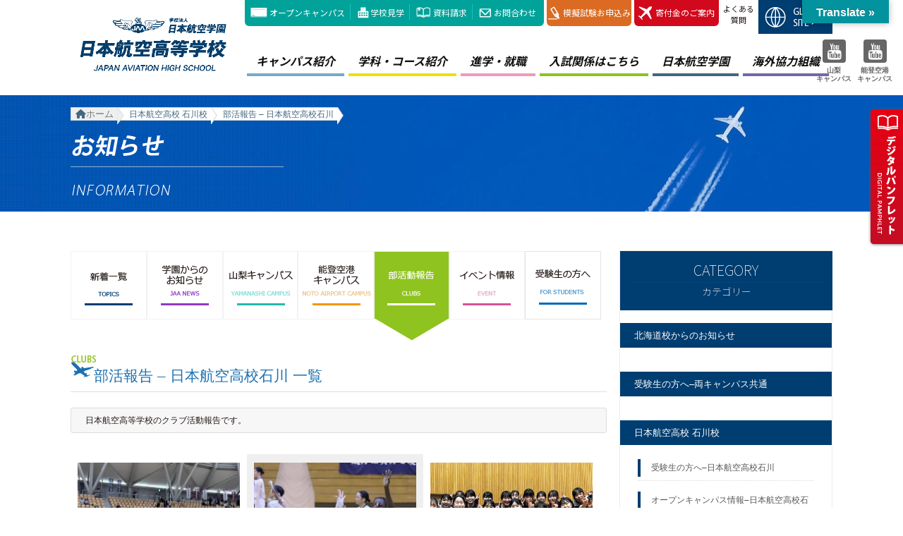

--- FILE ---
content_type: text/html; charset=UTF-8
request_url: https://www.jaaw-hs.net/notokukou-campus/n_club
body_size: 24196
content:
<!DOCTYPE html>
<html dir="ltr" lang="ja" prefix="og: https://ogp.me/ns#">
<head>
<meta charset="UTF-8">
<title>部活報告 – 日本航空高校石川 | 日本航空高等学校- 石川・山梨</title>
	<style>img:is([sizes="auto" i], [sizes^="auto," i]) { contain-intrinsic-size: 3000px 1500px }</style>
	
		<!-- All in One SEO 4.8.7 - aioseo.com -->
	<meta name="description" content="日本航空高等学校のクラブ活動報告です。" />
	<meta name="robots" content="max-image-preview:large" />
	<link rel="canonical" href="https://www.jaaw-hs.net/notokukou-campus/n_club" />
	<link rel="next" href="https://www.jaaw-hs.net/notokukou-campus/n_club/page/2" />
	<meta name="generator" content="All in One SEO (AIOSEO) 4.8.7" />
		<script type="application/ld+json" class="aioseo-schema">
			{"@context":"https:\/\/schema.org","@graph":[{"@type":"BreadcrumbList","@id":"https:\/\/www.jaaw-hs.net\/notokukou-campus\/n_club#breadcrumblist","itemListElement":[{"@type":"ListItem","@id":"https:\/\/www.jaaw-hs.net#listItem","position":1,"name":"\u30db\u30fc\u30e0","item":"https:\/\/www.jaaw-hs.net","nextItem":{"@type":"ListItem","@id":"https:\/\/www.jaaw-hs.net\/notokukou-campus#listItem","name":"\u65e5\u672c\u822a\u7a7a\u9ad8\u6821 \u77f3\u5ddd\u6821"}},{"@type":"ListItem","@id":"https:\/\/www.jaaw-hs.net\/notokukou-campus#listItem","position":2,"name":"\u65e5\u672c\u822a\u7a7a\u9ad8\u6821 \u77f3\u5ddd\u6821","item":"https:\/\/www.jaaw-hs.net\/notokukou-campus","nextItem":{"@type":"ListItem","@id":"https:\/\/www.jaaw-hs.net\/notokukou-campus\/n_club#listItem","name":"\u90e8\u6d3b\u5831\u544a \u2013 \u65e5\u672c\u822a\u7a7a\u9ad8\u6821\u77f3\u5ddd"},"previousItem":{"@type":"ListItem","@id":"https:\/\/www.jaaw-hs.net#listItem","name":"\u30db\u30fc\u30e0"}},{"@type":"ListItem","@id":"https:\/\/www.jaaw-hs.net\/notokukou-campus\/n_club#listItem","position":3,"name":"\u90e8\u6d3b\u5831\u544a \u2013 \u65e5\u672c\u822a\u7a7a\u9ad8\u6821\u77f3\u5ddd","previousItem":{"@type":"ListItem","@id":"https:\/\/www.jaaw-hs.net\/notokukou-campus#listItem","name":"\u65e5\u672c\u822a\u7a7a\u9ad8\u6821 \u77f3\u5ddd\u6821"}}]},{"@type":"CollectionPage","@id":"https:\/\/www.jaaw-hs.net\/notokukou-campus\/n_club#collectionpage","url":"https:\/\/www.jaaw-hs.net\/notokukou-campus\/n_club","name":"\u90e8\u6d3b\u5831\u544a \u2013 \u65e5\u672c\u822a\u7a7a\u9ad8\u6821\u77f3\u5ddd | \u65e5\u672c\u822a\u7a7a\u9ad8\u7b49\u5b66\u6821- \u77f3\u5ddd\u30fb\u5c71\u68a8","description":"\u65e5\u672c\u822a\u7a7a\u9ad8\u7b49\u5b66\u6821\u306e\u30af\u30e9\u30d6\u6d3b\u52d5\u5831\u544a\u3067\u3059\u3002","inLanguage":"ja","isPartOf":{"@id":"https:\/\/www.jaaw-hs.net\/#website"},"breadcrumb":{"@id":"https:\/\/www.jaaw-hs.net\/notokukou-campus\/n_club#breadcrumblist"}},{"@type":"Organization","@id":"https:\/\/www.jaaw-hs.net\/#organization","name":"\u65e5\u672c\u822a\u7a7a\u9ad8\u7b49\u5b66\u6821- \u77f3\u5ddd\u30fb\u5c71\u68a8","description":"\u30d1\u30a4\u30ed\u30c3\u30c8\u3001\u822a\u7a7a\u6574\u5099\u58eb\u3001\u30ad\u30e3\u30d3\u30f3\u30a2\u30c6\u30f3\u30c0\u30f3\u30c8\u3092\u76ee\u6307\u3059\u306a\u3089\u3001\u5efa\u5b6690\u5e74\u306e\u6b74\u53f2\u3092\u6301\u3064\u65e5\u672c\u822a\u7a7a\u9ad8\u7b49\u5b66\u6821","url":"https:\/\/www.jaaw-hs.net\/","logo":{"@type":"ImageObject","url":"https:\/\/www.jaaw-hs.net\/wp\/wp-content\/uploads\/2023\/09\/top-title_1.png","@id":"https:\/\/www.jaaw-hs.net\/notokukou-campus\/n_club\/#organizationLogo","width":1884,"height":859},"image":{"@id":"https:\/\/www.jaaw-hs.net\/notokukou-campus\/n_club\/#organizationLogo"}},{"@type":"WebSite","@id":"https:\/\/www.jaaw-hs.net\/#website","url":"https:\/\/www.jaaw-hs.net\/","name":"\u65e5\u672c\u822a\u7a7a\u9ad8\u7b49\u5b66\u6821\uff08\u5c71\u68a8\u30fb\u77f3\u5ddd\u30fb\u5317\u6d77\u9053\uff09","description":"\u30d1\u30a4\u30ed\u30c3\u30c8\u3001\u822a\u7a7a\u6574\u5099\u58eb\u3001\u30ad\u30e3\u30d3\u30f3\u30a2\u30c6\u30f3\u30c0\u30f3\u30c8\u3092\u76ee\u6307\u3059\u306a\u3089\u3001\u5efa\u5b6690\u5e74\u306e\u6b74\u53f2\u3092\u6301\u3064\u65e5\u672c\u822a\u7a7a\u9ad8\u7b49\u5b66\u6821","inLanguage":"ja","publisher":{"@id":"https:\/\/www.jaaw-hs.net\/#organization"}}]}
		</script>
		<!-- All in One SEO -->

<link rel='dns-prefetch' href='//translate.google.com' />
<link rel='dns-prefetch' href='//cdnjs.cloudflare.com' />
<link rel='dns-prefetch' href='//use.fontawesome.com' />
<link rel="alternate" type="application/rss+xml" title="日本航空高等学校- 石川・山梨 &raquo; フィード" href="https://www.jaaw-hs.net/feed" />
<link rel="alternate" type="application/rss+xml" title="日本航空高等学校- 石川・山梨 &raquo; コメントフィード" href="https://www.jaaw-hs.net/comments/feed" />
		<!-- This site uses the Google Analytics by MonsterInsights plugin v9.8.0 - Using Analytics tracking - https://www.monsterinsights.com/ -->
		<!-- Note: MonsterInsights is not currently configured on this site. The site owner needs to authenticate with Google Analytics in the MonsterInsights settings panel. -->
					<!-- No tracking code set -->
				<!-- / Google Analytics by MonsterInsights -->
		<script type="text/javascript">
/* <![CDATA[ */
window._wpemojiSettings = {"baseUrl":"https:\/\/s.w.org\/images\/core\/emoji\/16.0.1\/72x72\/","ext":".png","svgUrl":"https:\/\/s.w.org\/images\/core\/emoji\/16.0.1\/svg\/","svgExt":".svg","source":{"concatemoji":"https:\/\/www.jaaw-hs.net\/wp\/wp-includes\/js\/wp-emoji-release.min.js"}};
/*! This file is auto-generated */
!function(s,n){var o,i,e;function c(e){try{var t={supportTests:e,timestamp:(new Date).valueOf()};sessionStorage.setItem(o,JSON.stringify(t))}catch(e){}}function p(e,t,n){e.clearRect(0,0,e.canvas.width,e.canvas.height),e.fillText(t,0,0);var t=new Uint32Array(e.getImageData(0,0,e.canvas.width,e.canvas.height).data),a=(e.clearRect(0,0,e.canvas.width,e.canvas.height),e.fillText(n,0,0),new Uint32Array(e.getImageData(0,0,e.canvas.width,e.canvas.height).data));return t.every(function(e,t){return e===a[t]})}function u(e,t){e.clearRect(0,0,e.canvas.width,e.canvas.height),e.fillText(t,0,0);for(var n=e.getImageData(16,16,1,1),a=0;a<n.data.length;a++)if(0!==n.data[a])return!1;return!0}function f(e,t,n,a){switch(t){case"flag":return n(e,"\ud83c\udff3\ufe0f\u200d\u26a7\ufe0f","\ud83c\udff3\ufe0f\u200b\u26a7\ufe0f")?!1:!n(e,"\ud83c\udde8\ud83c\uddf6","\ud83c\udde8\u200b\ud83c\uddf6")&&!n(e,"\ud83c\udff4\udb40\udc67\udb40\udc62\udb40\udc65\udb40\udc6e\udb40\udc67\udb40\udc7f","\ud83c\udff4\u200b\udb40\udc67\u200b\udb40\udc62\u200b\udb40\udc65\u200b\udb40\udc6e\u200b\udb40\udc67\u200b\udb40\udc7f");case"emoji":return!a(e,"\ud83e\udedf")}return!1}function g(e,t,n,a){var r="undefined"!=typeof WorkerGlobalScope&&self instanceof WorkerGlobalScope?new OffscreenCanvas(300,150):s.createElement("canvas"),o=r.getContext("2d",{willReadFrequently:!0}),i=(o.textBaseline="top",o.font="600 32px Arial",{});return e.forEach(function(e){i[e]=t(o,e,n,a)}),i}function t(e){var t=s.createElement("script");t.src=e,t.defer=!0,s.head.appendChild(t)}"undefined"!=typeof Promise&&(o="wpEmojiSettingsSupports",i=["flag","emoji"],n.supports={everything:!0,everythingExceptFlag:!0},e=new Promise(function(e){s.addEventListener("DOMContentLoaded",e,{once:!0})}),new Promise(function(t){var n=function(){try{var e=JSON.parse(sessionStorage.getItem(o));if("object"==typeof e&&"number"==typeof e.timestamp&&(new Date).valueOf()<e.timestamp+604800&&"object"==typeof e.supportTests)return e.supportTests}catch(e){}return null}();if(!n){if("undefined"!=typeof Worker&&"undefined"!=typeof OffscreenCanvas&&"undefined"!=typeof URL&&URL.createObjectURL&&"undefined"!=typeof Blob)try{var e="postMessage("+g.toString()+"("+[JSON.stringify(i),f.toString(),p.toString(),u.toString()].join(",")+"));",a=new Blob([e],{type:"text/javascript"}),r=new Worker(URL.createObjectURL(a),{name:"wpTestEmojiSupports"});return void(r.onmessage=function(e){c(n=e.data),r.terminate(),t(n)})}catch(e){}c(n=g(i,f,p,u))}t(n)}).then(function(e){for(var t in e)n.supports[t]=e[t],n.supports.everything=n.supports.everything&&n.supports[t],"flag"!==t&&(n.supports.everythingExceptFlag=n.supports.everythingExceptFlag&&n.supports[t]);n.supports.everythingExceptFlag=n.supports.everythingExceptFlag&&!n.supports.flag,n.DOMReady=!1,n.readyCallback=function(){n.DOMReady=!0}}).then(function(){return e}).then(function(){var e;n.supports.everything||(n.readyCallback(),(e=n.source||{}).concatemoji?t(e.concatemoji):e.wpemoji&&e.twemoji&&(t(e.twemoji),t(e.wpemoji)))}))}((window,document),window._wpemojiSettings);
/* ]]> */
</script>
<link rel='stylesheet' id='simplicity-style-css' href='https://www.jaaw-hs.net/wp/wp-content/themes/simplicity2/style.css' type='text/css' media='all' />
<link rel='stylesheet' id='font-awesome-style-css' href='https://www.jaaw-hs.net/wp/wp-content/themes/simplicity2/webfonts/css/font-awesome.min.css' type='text/css' media='all' />
<link rel='stylesheet' id='icomoon-style-css' href='https://www.jaaw-hs.net/wp/wp-content/themes/simplicity2/webfonts/icomoon/style.css' type='text/css' media='all' />
<link rel='stylesheet' id='extension-style-css' href='https://www.jaaw-hs.net/wp/wp-content/themes/simplicity2/css/extension.css' type='text/css' media='all' />
<style id='extension-style-inline-css' type='text/css'>
@media screen and (max-width:639px){.article br{display:block}} #main .social-count{display:none} .arrow-box{display:none}#sns-group-top .balloon-btn-set{width:auto}
</style>
<link rel='stylesheet' id='child-style-css' href='https://www.jaaw-hs.net/wp/wp-content/themes/simplicity2-child/style.css' type='text/css' media='all' />
<link rel='stylesheet' id='print-style-css' href='https://www.jaaw-hs.net/wp/wp-content/themes/simplicity2/css/print.css' type='text/css' media='print' />
<style id='wp-emoji-styles-inline-css' type='text/css'>

	img.wp-smiley, img.emoji {
		display: inline !important;
		border: none !important;
		box-shadow: none !important;
		height: 1em !important;
		width: 1em !important;
		margin: 0 0.07em !important;
		vertical-align: -0.1em !important;
		background: none !important;
		padding: 0 !important;
	}
</style>
<link rel='stylesheet' id='wp-block-library-css' href='https://www.jaaw-hs.net/wp/wp-includes/css/dist/block-library/style.min.css' type='text/css' media='all' />
<style id='classic-theme-styles-inline-css' type='text/css'>
/*! This file is auto-generated */
.wp-block-button__link{color:#fff;background-color:#32373c;border-radius:9999px;box-shadow:none;text-decoration:none;padding:calc(.667em + 2px) calc(1.333em + 2px);font-size:1.125em}.wp-block-file__button{background:#32373c;color:#fff;text-decoration:none}
</style>
<style id='global-styles-inline-css' type='text/css'>
:root{--wp--preset--aspect-ratio--square: 1;--wp--preset--aspect-ratio--4-3: 4/3;--wp--preset--aspect-ratio--3-4: 3/4;--wp--preset--aspect-ratio--3-2: 3/2;--wp--preset--aspect-ratio--2-3: 2/3;--wp--preset--aspect-ratio--16-9: 16/9;--wp--preset--aspect-ratio--9-16: 9/16;--wp--preset--color--black: #000000;--wp--preset--color--cyan-bluish-gray: #abb8c3;--wp--preset--color--white: #ffffff;--wp--preset--color--pale-pink: #f78da7;--wp--preset--color--vivid-red: #cf2e2e;--wp--preset--color--luminous-vivid-orange: #ff6900;--wp--preset--color--luminous-vivid-amber: #fcb900;--wp--preset--color--light-green-cyan: #7bdcb5;--wp--preset--color--vivid-green-cyan: #00d084;--wp--preset--color--pale-cyan-blue: #8ed1fc;--wp--preset--color--vivid-cyan-blue: #0693e3;--wp--preset--color--vivid-purple: #9b51e0;--wp--preset--gradient--vivid-cyan-blue-to-vivid-purple: linear-gradient(135deg,rgba(6,147,227,1) 0%,rgb(155,81,224) 100%);--wp--preset--gradient--light-green-cyan-to-vivid-green-cyan: linear-gradient(135deg,rgb(122,220,180) 0%,rgb(0,208,130) 100%);--wp--preset--gradient--luminous-vivid-amber-to-luminous-vivid-orange: linear-gradient(135deg,rgba(252,185,0,1) 0%,rgba(255,105,0,1) 100%);--wp--preset--gradient--luminous-vivid-orange-to-vivid-red: linear-gradient(135deg,rgba(255,105,0,1) 0%,rgb(207,46,46) 100%);--wp--preset--gradient--very-light-gray-to-cyan-bluish-gray: linear-gradient(135deg,rgb(238,238,238) 0%,rgb(169,184,195) 100%);--wp--preset--gradient--cool-to-warm-spectrum: linear-gradient(135deg,rgb(74,234,220) 0%,rgb(151,120,209) 20%,rgb(207,42,186) 40%,rgb(238,44,130) 60%,rgb(251,105,98) 80%,rgb(254,248,76) 100%);--wp--preset--gradient--blush-light-purple: linear-gradient(135deg,rgb(255,206,236) 0%,rgb(152,150,240) 100%);--wp--preset--gradient--blush-bordeaux: linear-gradient(135deg,rgb(254,205,165) 0%,rgb(254,45,45) 50%,rgb(107,0,62) 100%);--wp--preset--gradient--luminous-dusk: linear-gradient(135deg,rgb(255,203,112) 0%,rgb(199,81,192) 50%,rgb(65,88,208) 100%);--wp--preset--gradient--pale-ocean: linear-gradient(135deg,rgb(255,245,203) 0%,rgb(182,227,212) 50%,rgb(51,167,181) 100%);--wp--preset--gradient--electric-grass: linear-gradient(135deg,rgb(202,248,128) 0%,rgb(113,206,126) 100%);--wp--preset--gradient--midnight: linear-gradient(135deg,rgb(2,3,129) 0%,rgb(40,116,252) 100%);--wp--preset--font-size--small: 13px;--wp--preset--font-size--medium: 20px;--wp--preset--font-size--large: 36px;--wp--preset--font-size--x-large: 42px;--wp--preset--spacing--20: 0.44rem;--wp--preset--spacing--30: 0.67rem;--wp--preset--spacing--40: 1rem;--wp--preset--spacing--50: 1.5rem;--wp--preset--spacing--60: 2.25rem;--wp--preset--spacing--70: 3.38rem;--wp--preset--spacing--80: 5.06rem;--wp--preset--shadow--natural: 6px 6px 9px rgba(0, 0, 0, 0.2);--wp--preset--shadow--deep: 12px 12px 50px rgba(0, 0, 0, 0.4);--wp--preset--shadow--sharp: 6px 6px 0px rgba(0, 0, 0, 0.2);--wp--preset--shadow--outlined: 6px 6px 0px -3px rgba(255, 255, 255, 1), 6px 6px rgba(0, 0, 0, 1);--wp--preset--shadow--crisp: 6px 6px 0px rgba(0, 0, 0, 1);}:where(.is-layout-flex){gap: 0.5em;}:where(.is-layout-grid){gap: 0.5em;}body .is-layout-flex{display: flex;}.is-layout-flex{flex-wrap: wrap;align-items: center;}.is-layout-flex > :is(*, div){margin: 0;}body .is-layout-grid{display: grid;}.is-layout-grid > :is(*, div){margin: 0;}:where(.wp-block-columns.is-layout-flex){gap: 2em;}:where(.wp-block-columns.is-layout-grid){gap: 2em;}:where(.wp-block-post-template.is-layout-flex){gap: 1.25em;}:where(.wp-block-post-template.is-layout-grid){gap: 1.25em;}.has-black-color{color: var(--wp--preset--color--black) !important;}.has-cyan-bluish-gray-color{color: var(--wp--preset--color--cyan-bluish-gray) !important;}.has-white-color{color: var(--wp--preset--color--white) !important;}.has-pale-pink-color{color: var(--wp--preset--color--pale-pink) !important;}.has-vivid-red-color{color: var(--wp--preset--color--vivid-red) !important;}.has-luminous-vivid-orange-color{color: var(--wp--preset--color--luminous-vivid-orange) !important;}.has-luminous-vivid-amber-color{color: var(--wp--preset--color--luminous-vivid-amber) !important;}.has-light-green-cyan-color{color: var(--wp--preset--color--light-green-cyan) !important;}.has-vivid-green-cyan-color{color: var(--wp--preset--color--vivid-green-cyan) !important;}.has-pale-cyan-blue-color{color: var(--wp--preset--color--pale-cyan-blue) !important;}.has-vivid-cyan-blue-color{color: var(--wp--preset--color--vivid-cyan-blue) !important;}.has-vivid-purple-color{color: var(--wp--preset--color--vivid-purple) !important;}.has-black-background-color{background-color: var(--wp--preset--color--black) !important;}.has-cyan-bluish-gray-background-color{background-color: var(--wp--preset--color--cyan-bluish-gray) !important;}.has-white-background-color{background-color: var(--wp--preset--color--white) !important;}.has-pale-pink-background-color{background-color: var(--wp--preset--color--pale-pink) !important;}.has-vivid-red-background-color{background-color: var(--wp--preset--color--vivid-red) !important;}.has-luminous-vivid-orange-background-color{background-color: var(--wp--preset--color--luminous-vivid-orange) !important;}.has-luminous-vivid-amber-background-color{background-color: var(--wp--preset--color--luminous-vivid-amber) !important;}.has-light-green-cyan-background-color{background-color: var(--wp--preset--color--light-green-cyan) !important;}.has-vivid-green-cyan-background-color{background-color: var(--wp--preset--color--vivid-green-cyan) !important;}.has-pale-cyan-blue-background-color{background-color: var(--wp--preset--color--pale-cyan-blue) !important;}.has-vivid-cyan-blue-background-color{background-color: var(--wp--preset--color--vivid-cyan-blue) !important;}.has-vivid-purple-background-color{background-color: var(--wp--preset--color--vivid-purple) !important;}.has-black-border-color{border-color: var(--wp--preset--color--black) !important;}.has-cyan-bluish-gray-border-color{border-color: var(--wp--preset--color--cyan-bluish-gray) !important;}.has-white-border-color{border-color: var(--wp--preset--color--white) !important;}.has-pale-pink-border-color{border-color: var(--wp--preset--color--pale-pink) !important;}.has-vivid-red-border-color{border-color: var(--wp--preset--color--vivid-red) !important;}.has-luminous-vivid-orange-border-color{border-color: var(--wp--preset--color--luminous-vivid-orange) !important;}.has-luminous-vivid-amber-border-color{border-color: var(--wp--preset--color--luminous-vivid-amber) !important;}.has-light-green-cyan-border-color{border-color: var(--wp--preset--color--light-green-cyan) !important;}.has-vivid-green-cyan-border-color{border-color: var(--wp--preset--color--vivid-green-cyan) !important;}.has-pale-cyan-blue-border-color{border-color: var(--wp--preset--color--pale-cyan-blue) !important;}.has-vivid-cyan-blue-border-color{border-color: var(--wp--preset--color--vivid-cyan-blue) !important;}.has-vivid-purple-border-color{border-color: var(--wp--preset--color--vivid-purple) !important;}.has-vivid-cyan-blue-to-vivid-purple-gradient-background{background: var(--wp--preset--gradient--vivid-cyan-blue-to-vivid-purple) !important;}.has-light-green-cyan-to-vivid-green-cyan-gradient-background{background: var(--wp--preset--gradient--light-green-cyan-to-vivid-green-cyan) !important;}.has-luminous-vivid-amber-to-luminous-vivid-orange-gradient-background{background: var(--wp--preset--gradient--luminous-vivid-amber-to-luminous-vivid-orange) !important;}.has-luminous-vivid-orange-to-vivid-red-gradient-background{background: var(--wp--preset--gradient--luminous-vivid-orange-to-vivid-red) !important;}.has-very-light-gray-to-cyan-bluish-gray-gradient-background{background: var(--wp--preset--gradient--very-light-gray-to-cyan-bluish-gray) !important;}.has-cool-to-warm-spectrum-gradient-background{background: var(--wp--preset--gradient--cool-to-warm-spectrum) !important;}.has-blush-light-purple-gradient-background{background: var(--wp--preset--gradient--blush-light-purple) !important;}.has-blush-bordeaux-gradient-background{background: var(--wp--preset--gradient--blush-bordeaux) !important;}.has-luminous-dusk-gradient-background{background: var(--wp--preset--gradient--luminous-dusk) !important;}.has-pale-ocean-gradient-background{background: var(--wp--preset--gradient--pale-ocean) !important;}.has-electric-grass-gradient-background{background: var(--wp--preset--gradient--electric-grass) !important;}.has-midnight-gradient-background{background: var(--wp--preset--gradient--midnight) !important;}.has-small-font-size{font-size: var(--wp--preset--font-size--small) !important;}.has-medium-font-size{font-size: var(--wp--preset--font-size--medium) !important;}.has-large-font-size{font-size: var(--wp--preset--font-size--large) !important;}.has-x-large-font-size{font-size: var(--wp--preset--font-size--x-large) !important;}
:where(.wp-block-post-template.is-layout-flex){gap: 1.25em;}:where(.wp-block-post-template.is-layout-grid){gap: 1.25em;}
:where(.wp-block-columns.is-layout-flex){gap: 2em;}:where(.wp-block-columns.is-layout-grid){gap: 2em;}
:root :where(.wp-block-pullquote){font-size: 1.5em;line-height: 1.6;}
</style>
<link rel='stylesheet' id='contact-form-7-css' href='https://www.jaaw-hs.net/wp/wp-content/plugins/contact-form-7/includes/css/styles.css' type='text/css' media='all' />
<link rel='stylesheet' id='cf7msm_styles-css' href='https://www.jaaw-hs.net/wp/wp-content/plugins/contact-form-7-multi-step-module/resources/cf7msm.css' type='text/css' media='all' />
<link rel='stylesheet' id='google-language-translator-css' href='https://www.jaaw-hs.net/wp/wp-content/plugins/google-language-translator/css/style.css' type='text/css' media='' />
<link rel='stylesheet' id='glt-toolbar-styles-css' href='https://www.jaaw-hs.net/wp/wp-content/plugins/google-language-translator/css/toolbar.css' type='text/css' media='' />
<link rel='stylesheet' id='wpvrfontawesome-css' href='https://use.fontawesome.com/releases/v6.5.1/css/all.css' type='text/css' media='all' />
<link rel='stylesheet' id='panellium-css-css' href='https://www.jaaw-hs.net/wp/wp-content/plugins/wpvr/public/lib/pannellum/src/css/pannellum.css' type='text/css' media='all' />
<link rel='stylesheet' id='videojs-css-css' href='https://www.jaaw-hs.net/wp/wp-content/plugins/wpvr/public/lib/pannellum/src/css/video-js.css' type='text/css' media='all' />
<link rel='stylesheet' id='videojs-vr-css-css' href='https://www.jaaw-hs.net/wp/wp-content/plugins/wpvr/public/lib/videojs-vr/videojs-vr.css' type='text/css' media='all' />
<link rel='stylesheet' id='owl-css-css' href='https://www.jaaw-hs.net/wp/wp-content/plugins/wpvr/public/css/owl.carousel.css' type='text/css' media='all' />
<link rel='stylesheet' id='wpvr-css' href='https://www.jaaw-hs.net/wp/wp-content/plugins/wpvr/public/css/wpvr-public.css' type='text/css' media='all' />
<link rel='stylesheet' id='jquery.lightbox.min.css-css' href='https://www.jaaw-hs.net/wp/wp-content/plugins/wp-jquery-lightbox/lightboxes/wp-jquery-lightbox/styles/lightbox.min.css' type='text/css' media='all' />
<link rel='stylesheet' id='jqlb-overrides-css' href='https://www.jaaw-hs.net/wp/wp-content/plugins/wp-jquery-lightbox/lightboxes/wp-jquery-lightbox/styles/overrides.css' type='text/css' media='all' />
<style id='jqlb-overrides-inline-css' type='text/css'>

			#outerImageContainer {
				box-shadow: 0 0 4px 2px rgba(0,0,0,.2);
			}
			#imageContainer{
				padding: 6px;
			}
			#imageDataContainer {
				box-shadow: 0 -4px 0 0 #fff, 0 0 4px 2px rgba(0,0,0,.1);
				z-index: auto;
			}
			#prevArrow,
			#nextArrow{
				background-color: rgba(255,255,255,.7;
				color: #000000;
			}
</style>
<script type="text/javascript" src="https://www.jaaw-hs.net/wp/wp-includes/js/jquery/jquery.min.js" id="jquery-core-js"></script>
<script type="text/javascript" src="https://www.jaaw-hs.net/wp/wp-includes/js/jquery/jquery-migrate.min.js" id="jquery-migrate-js"></script>
<script type="text/javascript" src="https://www.jaaw-hs.net/wp/wp-content/plugins/wpvr/public/lib/pannellum/src/js/pannellum.js" id="panellium-js-js"></script>
<script type="text/javascript" src="https://www.jaaw-hs.net/wp/wp-content/plugins/wpvr/public/lib/pannellum/src/js/libpannellum.js" id="panelliumlib-js-js"></script>
<script type="text/javascript" src="https://www.jaaw-hs.net/wp/wp-content/plugins/wpvr/public/js/video.js" id="videojs-js-js"></script>
<script type="text/javascript" src="https://www.jaaw-hs.net/wp/wp-content/plugins/wpvr/public/lib/videojs-vr/videojs-vr.js" id="videojsvr-js-js"></script>
<script type="text/javascript" src="https://www.jaaw-hs.net/wp/wp-content/plugins/wpvr/public/lib/pannellum/src/js/videojs-pannellum-plugin.js" id="panelliumvid-js-js"></script>
<script type="text/javascript" src="https://www.jaaw-hs.net/wp/wp-content/plugins/wpvr/public/js/owl.carousel.js" id="owl-js-js"></script>
<script type="text/javascript" src="https://www.jaaw-hs.net/wp/wp-content/plugins/wpvr/public/js/jquery.cookie.js" id="jquery_cookie-js"></script>
<script type="text/javascript" src="//cdnjs.cloudflare.com/ajax/libs/jquery-easing/1.4.1/jquery.easing.min.js" id="jquery-easing-js"></script>
<style>p.hello{font-size:12px;color:darkgray;}#google_language_translator,#flags{text-align:left;}#google_language_translator{clear:both;}#flags{width:165px;}#flags a{display:inline-block;margin-right:2px;}#google_language_translator{width:auto!important;}div.skiptranslate.goog-te-gadget{display:inline!important;}.goog-tooltip{display: none!important;}.goog-tooltip:hover{display: none!important;}.goog-text-highlight{background-color:transparent!important;border:none!important;box-shadow:none!important;}#google_language_translator select.goog-te-combo{color:#32373c;}#google_language_translator{color:transparent;}body{top:0px!important;}#goog-gt-{display:none!important;}font font{background-color:transparent!important;box-shadow:none!important;position:initial!important;}#glt-translate-trigger{bottom:auto;top:0;}.tool-container.tool-top{top:50px!important;bottom:auto!important;}.tool-container.tool-top .arrow{border-color:transparent transparent #d0cbcb; top:-14px;}#glt-translate-trigger > span{color:#ffffff;}#glt-translate-trigger{background:#03939e;}.goog-te-gadget .goog-te-combo{width:100%;}</style><link rel="next" href="https://www.jaaw-hs.net/notokukou-campus/n_club/page/2" />
  <meta name="viewport" content="width=1280, maximum-scale=1, user-scalable=yes">
<link rel="alternate" type="application/rss+xml" title="日本航空高等学校- 石川・山梨 RSS Feed" href="https://www.jaaw-hs.net/feed" />
<link rel="pingback" href="https://www.jaaw-hs.net/wp/xmlrpc.php" />
<!-- OGP -->
<meta property="og:type" content="website">
<meta property="og:description" content="日本航空高等学校のクラブ活動報告です。">
<meta property="og:title" content="部活報告 – 日本航空高校石川 | 日本航空高等学校- 石川・山梨 | 日本航空高等学校- 石川・山梨">
<meta property="og:url" content="https://www.jaaw-hs.net/notokukou-campus/n_club">
<meta property="og:image" content="https://www.jaaw-hs.net/wp/wp-content/uploads/2017/07/ogp_img.png">
<meta property="og:site_name" content="日本航空高等学校- 石川・山梨">
<meta property="og:locale" content="ja_JP">
<!-- /OGP -->
<!-- Twitter Card -->
<meta name="twitter:card" content="summary">
<meta name="twitter:description" content="日本航空高等学校のクラブ活動報告です。">
<meta name="twitter:title" content="部活報告 – 日本航空高校石川 | 日本航空高等学校- 石川・山梨 | 日本航空高等学校- 石川・山梨">
<meta name="twitter:url" content="https://www.jaaw-hs.net/notokukou-campus/n_club">
<meta name="twitter:image" content="https://www.jaaw-hs.net/wp/wp-content/uploads/2017/07/ogp_img.png">
<meta name="twitter:domain" content="www.jaaw-hs.net">
<!-- /Twitter Card -->


<script src="https://ajax.googleapis.com/ajax/libs/jquery/1.10.2/jquery.min.js"></script> 
<script type="text/javascript" src="https://www.jaaw-hs.net/wp/wp-content/themes/simplicity2-child/js/jquery.responsiveTabs.js"></script>
<link rel="stylesheet" type="text/css" media="all" href="https://www.jaaw-hs.net/wp/wp-content/themes/simplicity2-child/js/jquery.responsiveTabs.css">



<script type="text/javascript">
    $(document).ready(function () {
      $('#responsiveTabs').responsiveTabs({
            startCollapsed: 'accordion'
      });
    });
</script>

<script type="text/javascript">
jQuery( function( $ ) {
    $( '#mw_wp_form_mw-wp-form-122619 select option[value=""]' )
        .html( '--以下からお選び下さい--' );
} );
</script>
<script type="text/javascript">
jQuery( function( $ ) {
    $( '#mw_wp_form_mw-wp-form-122777 select option[value=""]' )
        .html( '--以下からお選び下さい--' );
} );
</script>

<script type="text/javascript">
jQuery( function( $ ) {
    $( '#mw_wp_form_mw-wp-form-122809 select option[value=""]' )
        .html( '--以下からお選び下さい--' );
} );
</script>
<script type="text/javascript">
jQuery( function( $ ) {
    $( '#mw_wp_form_mw-wp-form-122864 select option[value=""]' )
        .html( '--以下からお選び下さい--' );
} );
</script>




<script src="https://www.jaaw-hs.net/wp/common/js/jquery-1.11.0.min.js"></script>
<script type="text/javascript">
    var $1110= $.noConflict(true);
</script>
<script type="text/javascript">
$1110(function() {
	
	//ロード or スクロールされると実行
	$1110(window).on('load scroll', function(){
		
		//ヘッダーの高さ分(80px)スクロールするとfixedクラスを追加
		if ($1110(window).scrollTop() > 150) {
			$1110('#header').addClass('fixed');
      $1110('.side_inq_bana').addClass('fixed_side');
		} else {
			//80px以下だとfixedクラスを削除
			$1110('#header').removeClass('fixed');
      $1110('.side_inq_bana').removeClass('fixed_side');
		}
  var bottombar = $("#footer-in").offset().top - $(window).height();

    if ($(window).scrollTop() < bottombar) {
      $("#bottom-bar").addClass("fixed-bottom");
      $("#footer-in").addClass("fixed-sub");
    // 大きければ、「#bottom-bar」の固定を解除
    } else {
      $("#bottom-bar").removeClass("fixed-bottom");
      $("#footer-in").removeClass("fixed-sub");
    }

	});
	
      $('.main_navi').hover( 
              function(){$(".menu").addClass("hover_bg");},
              function(){$(".menu").removeClass("hover_bg");}
      );

});

</script>

<script type='text/javascript' src='https://www.jaaw-hs.net/wp/wp-includes/js/jquery/jquery.js'></script>
<script type='text/javascript' src='https://www.jaaw-hs.net/wp/wp-includes/js/jquery/jquery-migrate.min.js'></script>
<script type='text/javascript' src='//cdnjs.cloudflare.com/ajax/libs/jquery-easing/1.4.1/jquery.easing.min.js'></script>
<!-- Global site tag (gtag.js) - Google Analytics -->
<script async src="https://www.googletagmanager.com/gtag/js?id=UA-101988986-1"></script>
<script>
  window.dataLayer = window.dataLayer || [];
  function gtag(){dataLayer.push(arguments);}
  gtag('js', new Date());

  gtag('config', 'UA-101988986-1');
</script>


</head>
  <body class="archive category category-n_club category-57 wp-theme-simplicity2 wp-child-theme-simplicity2-child metaslider-plugin" itemscope itemtype="http://schema.org/WebPage">
    <div id="container">
<p class="head_yama_ate" style="display: none;background:#1c62bd; text-align: center; font-size: 13px;font-weight: bold;color:#fff;padding:5px 0;">12/15 より日本航空高校石川の推薦入試出願受付を開始しました</p>
      <!-- header -->
      <header itemscope itemtype="http://schema.org/WPHeader" class="main_head">
        <div id="header" class="clearfix">
          <div id="header-in">

                        <div id="h-top">
              <!-- モバイルメニュー表示用のボタン -->
<div id="mobile-menu">
  <a id="mobile-menu-toggle" href="#"><span class="fa fa-bars fa-2x"></span></a>
</div>

              <div class="alignleft top-title-catchphrase">
                <!-- サイトのタイトル -->

<p id="site-title" itemscope itemtype="http://schema.org/Organization">
  <a href="https://www.jaaw-hs.net/"><img src="https://www.jaaw-hs.net/wp/wp-content/uploads/2022/06/top-title_1.png" alt="日本航空高等学校- 石川・山梨" class="site-title-img" /></a>  <span><a href="/"><img src="https://www.jaaw-hs.net/wp/common/images/top/top_img_13_02.png" alt="日本航空高等学校"></a></span>
</p>

<!-- サイトの概要 -->
<p id="site-description">
  パイロット、航空整備士、キャビンアテンダントを目指すなら、建学90年の歴史を持つ日本航空高等学校</p>
              </div>

<div class="top_top_menu f_right clearfix notof">
            <ul class="top_menu01 f_left clearfix">
              <li><a href="/oc_contact"><img src="https://www.jaaw-hs.net/wp/common/images/top/top_img_02.png" alt="オープンキャンパスアイコン">オープンキャンパス</a></li>
              <li><a href="/tour_contact/"><img src="https://www.jaaw-hs.net/wp/common/images/top/top_img_04.png" alt="学校見学アイコン">学校見学</a></li>
              <li><a href="/doc_contact/"><img src="https://www.jaaw-hs.net/wp/common/images/top/top_img_06.png" alt="資料請求アイコン">資料請求</a></li>
              <li><a href="/contact/"><img src="https://www.jaaw-hs.net/wp/common/images/top/top_img_08.png" alt="お問い合わせアイコン">お問合わせ</a></li>
            </ul>
            <ul class="top_menu_mogi clearfix">
            <li><a href="/guideline/practice/"><img src="https://www.jaaw-hs.net/wp/common/images/top/h_mogi_txt.png" alt="資料請求アイコン">模擬試験お申込み</a></li>
            </ul><ul class="top_menu_mogi top_menu_kihu clearfix"><li><a href="https://donation.jaa.ac.jp/" target="_blank"><img src="https://www.jaaw-hs.net/wp/common/images/top/h_kihu_txt.png" alt="寄付金のご案内アイコン">寄付金のご案内</a></li></ul>
            <ul class="top_menu02 f_left clearfix">
              <li><a href="/faq_page">よくある<br>質問</a></li>
            </ul>
            <ul class="top_menu03 f_left clearfix">
              <li><a href="/overseas/" target="blank"><img src="https://www.jaaw-hs.net/wp/common/images/top/top_img_10.png" alt="GLOBAL SITE"></a></li>
            </ul>

</div>
      <!-- Navigation -->
<nav itemscope itemtype="http://schema.org/SiteNavigationElement">
  <div id="navi" class="f_right">
    <div id="navi-in">



<div class="menu">
  <ul>
          <li class="main_navi"><a href="/campus" class="navi_a noto navi_a_new navi1">キャンパス紹介</a>

<div class="submenu">
<div class="submenu1 submenu_base clearfix flex_box">
<p class="title new_title noto">キャンパス紹介</p>
<div class="menu3 f_left clearfix">
<div class="hokkaido_bana menubana"><a href="/hokkaido" class="flex_box"><p class="left"><span class="date">2024年<br>4月開校</span></p><p class="center"><span class="camp_name_box"><span class="top">日本航空学園</span><span class="scname">日本航空高等学校</span><spna class="area">北海道</spna></span></p><p class="right"><span class="click">詳しくはこちらから ›</span></p></a></div>
</dl>
</div>
<div class="menu1 f_left clearfix">
<p class="f_left v1"><img src="https://www.jaaw-hs.net/wp/common/images/campus/yamanashi_campus_life_main_img2.png" alt="山梨キャンパス外観" class="main"></p>

<div class="f_left v2">
<p class="submenu_title_new1 noto"><a href="/campus/yamanashi_campus"><span class="left"><span class="yama_tcolor">日</span>本航空高等学校 山梨</span><span class="right">普通科・航空科</span></a></p>
<dl class="f_left clearfix">
<dd><a href="/campus/yamanashi_campus">山梨キャンパス</a></dd>
<dd><a href="/campus/yamanashi_campus/course">学科・コース</a></dd>
<dd><a href="/campus/yamanashi_campus/campus_life">キャンパスライフ</a></dd>
<dd><a href="/campus/yamanashi_campus/after_graduation">卒業後の進路</a></dd>
<dd><a href="/yamanashi-campus">お知らせ</a></dd>
<dd><a href="/campus/yamanashi_campus/campus_info">学校情報・アクセス</a></dd>
<dd class="last"><a href="/campus/yamanashi_campus/message">卒業生からのメッセージ</a></dd>
</dl>
</div>
</div>
<div class="menu2 f_left clearfix">
<p class="f_left v1"><img src="https://www.jaaw-hs.net/wp/common/images/campus/noto_campus_img_top_97.png" alt="能登空港キャンパス外観" class="main"></p>

<div class="f_left v2">
<p class="submenu_title_new1 noto"><a href="/campus/notoairport_campus"><span class="left"><span class="noto_tcolor">日</span>本航空高等学校 石川</span><span class="right">航空科</span></a></p>
<dl class="f_left clearfix">
<dd><a href="/campus/notoairport_campus">日本航空高等学校石川</a></dd>
<dd><a href="/campus/notoairport_campus/course">学科・コース</a></dd>
<dd><a href="/campus/notoairport_campus/campus_life">キャンパスライフ</a></dd>
<dd><a href="/campus/notoairport_campus/after_graduation">卒業後の進路</a></dd>
<dd><a href="/notokukou-campus/">お知らせ</a></dd>
<dd><a href="/campus/notoairport_campus/campus_info">学校情報・アクセス</a></dd>
<dd class="last"><a href="/campus/notoairport_campus/message">卒業生からのメッセージ</a></dd>
</dl>
</div>
</div>
</div>
</li>
          <li class="main_navi"><a href="" class="navi_a noto navi_a_new navi2">学科・コース紹介</a>
<div class="submenu">
<div class="submenu2 submenu_base clearfix">
<p class="title new_title noto">学科・コース紹介</p>
<div class="clearfix flex_box">
<div class="menu3 f_left clearfix">
  <p class="yamacam notof menutext2"><span class="hoku_tcolor">日</span>本航空高等学校 北海道</p>
  <dl class="dl1 f_left clearfix notof">
<dt class="nomal_icon">航空科</dt>
<dd class="hokkaido_bana menubana">
  <a href="/hokkaido" class="flex_box"><p class="left"><span class="date">2024年<br>4月開校</span></p><p class="center"><span class="camp_name_box"><span class="top">日本航空学園</span><span class="scname">日本航空高等学校</span><spna class="area">北海道</spna></span></p><p class="right"><span class="click">詳しくはこちらから ›</span></p></a></dd>
</dl>
</div>
<div class="yama f_left">
<p class="yamacam notof menutext2"><span class="yama_tcolor">日</span>本航空高等学校 山梨</p>
<dl class="dl1 f_left clearfix notof">
<dt class="nomal_icon">普通科</dt>
<dd><a href="/campus/yamanashi_campus/course/premium" class="toku_border">プレミアム特進コース</a></dd>
<dd><a href="/campus/yamanashi_campus/course/sports_art" class="toku_border">スポーツ・芸術特進コース</a></dd>
<dd><a href="/campus/yamanashi_campus/course/has" class="bun_border">総合コース</a></dd>
<dd><a href="/campus/yamanashi_campus/course/sports" class="sports_border">スポーツコース</a></dd>
<dd><a href="/campus/yamanashi_campus/course/art" class="art_border">芸術コース</a></dd>
                    <dd><a href="/campus/yamanashi_campus/course/digital_contents_corse" class="jd_border"><span class="short_t">情報コース デジタルコンテンツ専攻</span></a></dd>
                    <dd><a href="/campus/yamanashi_campus/course/it_engineering_corse" class="ji_border"><span class="short_t">情報コース ITエンジニアリング専攻</span></a></dd>
</dl>
<dl class="dl2 f_left clearfix notof">
<dt class="fly_icon">航空科</dt>
<dd><a href="/campus/yamanashi_campus/course/ca_stage" class="aten_st_border">キャビンアテンダントコース</a></dd>
<dd><a href="/campus/yamanashi_campus/course/pilot" class="pilot_st_border"><spna class="short_t">パイロットコース</span></a></dd>
<dd><a href="/campus/yamanashi_campus/course/aviation_maintenance" class="kouku_st_border"><spna class="short_t">メカニック･グランドハンドリングコース</span></a></dd>
</dl>
</div>
<div class="noto notow f_left">
<p class="notocam notof menutext2"><span class="noto_tcolor">日</span>本航空高等学校 石川</p>
<dl class="dl2 f_left clearfix">
<dt class="nomal_icon">普通科コース</dt>
<dd><a href="/campus/notoairport_campus/course/athlete_art" class="art2_border">アスリート芸術ステージ</a></dd>
<dd><a href="/campus/notoairport_campus/course/general" class="sports_border">普通科ステージ</a></dd>
<dd><a href="/campus/notoairport_campus/course/pilot" class="bun_border">パイロットステージ</a></dd>
<dd><a href="/campus/notoairport_campus/course/cabin_attendant" class="pilot_st_border">キャビンアテンダントステージ</a></dd>
<dd><a href="/campus/notoairport_campus/course/avionics" class="eng_border">情報ITステージ</a></dd>
</dl>
<dl class="dl2 f_left clearfix">
<dt class="fly_icon">航空工学コース</dt>
<dd><a href="/campus/notoairport_campus/course/mechanic" class="art_border">メカニックステージ</a></dd>
</dl>
</div>
</div>
</div>
</li>
          <li class="main_navi"><a href="" class="navi_a noto navi_a_new navi3">進学・就職</a>
<div class="submenu notof">
<div class="submenu3 submenu_base submenu_base_list clearfix">
<p class="title new_title noto">進学・就職</p>
<dl class="dl_tri dl_img_box clearfix">
<dd><a href="/choice"><img src="https://www.jaaw-hs.net/wp/common/images/menu/submenu3_07.png" alt="なりたい職業・学びたい内容"><span class="text_link">なりたい職業・学びたい内容</span></a></dd>
<dd><a href="/future"><img src="https://www.jaaw-hs.net/wp/common/images/menu/submenu3_09.png" alt="ワタシタチのミライ"><span class="text_link">ワタシタチのミライ</span></a></dd>
<!--<dd><a href="/step/message"><img src="https://www.jaaw-hs.net/wp/common/images/menu/submenu3_11.png" alt="先輩たちの声"><span class="text_link">先輩たちの声</span></a></dd>-->
</dl>
</div>
</div>
          </li>
          <li class="main_navi"><a href="/guideline" class="navi_a noto navi_a_new navi4">入試関係はこちら</a>
<div class="submenu notof">
<div class="submenu3 submenu_base submenu_base_list clearfix">
<p class="title new_title noto">入学関係書類</p>
<dl class="dl_tri dl_img_box clearfix">
<dd><a href="/hokkaido/"><img src="https://www.jaaw-hs.net/wp/common/images/menu/hoku_moshi2.jpg" alt="日本航空う高等学校 北海道 生徒募集要項"><span class="text_link">日本航空高等学校 北海道 生徒募集要項</span></a></dd>
<dd><a href="/guideline/yamanashi_guideline"><img src="https://www.jaaw-hs.net/wp/common/images/menu/submenu4_07.png" alt="日本航空高等学校 山梨 生徒募集要項"><span class="text_link">日本航空高等学校 山梨 生徒募集要項</span></a></dd>
<dd><a href="/guideline/notoairport_guideline"><img src="https://www.jaaw-hs.net/wp/wp-content/uploads/2023/12/wes.jpg" alt="日本航空高等学校 石川 生徒募集要項"><span class="text_link">日本航空高等学校 石川 WEB出願サイト</span></a></dd>
<dd><a href="/guideline/practice"><img src="https://www.jaaw-hs.net/wp/common/images/menu/submenu4_11.png" alt="模擬試験実施要項"><span class="text_link">模擬試験実施要項</span></a></dd>
</dl>
</div>
</div>
</li>
<li class="main_navi"><a href="/school_info" class="navi_a noto navi_a_new navi5">日本航空学園</a>
<div class="submenu notof">
<div class="submenu3 submenu_base submenu_base_list clearfix">
<p class="title new_title noto">日本航空学園</p>
<dl class="dl_five dl_img_box clearfix">
<dd><a href="/school_info"><img src="https://www.jaaw-hs.net/wp/common/images/menu/submenu5_07.png" alt="日本航空学園について"><span class="text_link">日本航空学園について</span></a></dd>
<dd><a href="/school_info/bard_chiaman"><img src="https://www.jaaw-hs.net/wp/common/images/menu/submenu5_09.png" alt="理事長挨拶"><span class="text_link">理事長挨拶</span></a></dd>
<dd><a href="/school_info/history"><img src="https://www.jaaw-hs.net/wp/common/images/menu/submenu5_11.png" alt="日本航空学園の歩み"><span class="text_link">日本航空学園の歩み</span></a></dd>
<dd><a href="/school_info/language_study"><img src="https://www.jaaw-hs.net/wp/common/images/menu/submenu5_13.png" alt="語学留学について"><span class="text_link">語学留学について</span></a></dd>
<dd><a href="/aircraft"><img src="https://www.jaaw-hs.net/wp/common/images/menu/submenu5_15.png" alt="所有する航空機"><span class="text_link">所有する航空機</span></a></dd>
</dl>
</div>
</div>
  </li>
  <li class="main_navi v2"><a href="http://www.jccac.or.jp/jp/index.html" class="navi_a noto navi_a_new navi6" target="_blank" rel="noopener noreferrer">海外協力組織</a>
    <div class="submenu notof">
    <div class="submenu3 submenu_base submenu_base_list clearfix">
    <p class="title new_title noto">海外協力組織</p>
    <dl class="dl_tri dl_img_box clearfix">
    <dd><a href="http://www.jccac.or.jp/jp/index.html" target="_blank" rel="noopener noreferrer"><img src="https://www.jaaw-hs.net/wp/common/images/menu/global_as1.jpg" alt="特定非営利活動法人　日中学術文化交流センター"><span class="text_link">特定非営利活動法人<br>日中学術文化交流センター</span></a></dd>
    </dl>
    </div>
    </div>
  </li>
  </ul>
</div><!-- /.menu -->

    </div><!-- /#navi-in -->
  </div><!-- /#navi -->
</nav>
<!-- /Navigation -->
              <div class="alignright top-sns-follows">
                                                <!-- SNSページ -->
<div class="sns-pages">
<ul class="snsp">
	<li class="youtube-page"><a href="https://www.youtube.com/channel/UC40Tnh0i4DsmKfVi5HYrovQ" target="_blank" title="YouTubeをフォロー" rel="nofollow"><span class="icon-youtube-logo"></span><span class="youtube_title">山梨<br>キャンパス</span></a></li>
	<li class="youtube-page"><a href="https://www.youtube.com/c/日本航空高等学校能登空港キャンパス" target="_blank" title="YouTubeをフォロー" rel="nofollow"><span class="icon-youtube-logo"></span><span class="youtube_title">能登空港<br>キャンパス</span></a></li>
  </ul>
</div>
                              </div>

            </div><!-- /#h-top -->
          </div><!-- /#header-in -->
        </div><!-- /#header -->
      </header>



      <!-- 本体部分 -->
      <div id="body">
        <div id="body-in">

          
          <!-- main -->
          <main itemscope itemprop="mainContentOfPage">
            <div id="main" itemscope itemtype="http://schema.org/Blog">




<div id="breadcrumb" class="breadcrumb-category w1080"><div itemtype="http://data-vocabulary.org/Breadcrumb" itemscope="" class="breadcrumb-home"><span class="fa fa-home fa-fw"></span><a href="https://www.jaaw-hs.net" itemprop="url"><span itemprop="title">ホーム</span></a></div><div itemtype="http://data-vocabulary.org/Breadcrumb" itemscope="" class="child_crumb"><a href="https://www.jaaw-hs.net/notokukou-campus" itemprop="url"><span itemprop="title">日本航空高校 石川校</span></a></div><div itemtype="http://data-vocabulary.org/Breadcrumb" itemscope="" class="child_crumb"><a href="https://www.jaaw-hs.net/notokukou-campus/n_club" itemprop="url"><span itemprop="title">部活報告 – 日本航空高校石川</span></a></div></div><!-- /#breadcrumb --><div class="page_title sc info_head_box" style="background:url(https://www.jaaw-hs.net/wp/common/images/info/info_head_img.jpg) no-repeat center;">
<p class="w1080"><span class="title_pic"><img src="https://www.jaaw-hs.net/wp/common/images/info/info_img3_03.png" alt="お知らせ"></span><span><img src="https://www.jaaw-hs.net/wp/common/images/info/info_img3_06.png" alt="INFORMATION"></span></p>
</div>
<div class="clearfix arc_box">





<div id="info_list_main" class="f_left">
    <ul class="cate_menu clearfix">
        <li><a href="/information/"><img src="https://www.jaaw-hs.net/wp/common/images/info/info_menu2_62.png" alt="新着一覧" class="main"><img src="https://www.jaaw-hs.net/wp/common/images/info/info_menu2_76.png" alt="新着一覧サブ画像" class="sub"></a></li>
        <li class=""><a href="/schoolnews/"><img src="https://www.jaaw-hs.net/wp/common/images/info/info_menu2_63.png" alt="学園からのお知らせ" class="main"><img src="https://www.jaaw-hs.net/wp/common/images/info/info_menu2_77.png" alt="サブ画像" class="sub"></a></li>
        <li class=""><a href="/yamanashi-campus/"><img src="https://www.jaaw-hs.net/wp/common/images/info/info_menu2_64.png" alt="山梨キャンパス" class="main"><img src="https://www.jaaw-hs.net/wp/common/images/info/info_menu2_78.png" alt="サブ画像" class="sub"></a></li>
        <li class=""><a href="/notokukou-campus/"><img src="https://www.jaaw-hs.net/wp/common/images/info/info_noto_menu_93.png" alt="能登キャンパス" class="main"><img src="https://www.jaaw-hs.net/wp/common/images/info/info_noto_menu_107.png" alt="サブ画像" class="sub"></a></li>
                <li class="main"><a href="/club/"><img src="https://www.jaaw-hs.net/wp/common/images/info/info_menu2_66.png" alt="部活動報告" class="main"><img src="https://www.jaaw-hs.net/wp/common/images/info/info_menu2_80.png" alt="サブ画像" class="sub"></a></li>
        <li class=""><a href="/event/"><img src="https://www.jaaw-hs.net/wp/common/images/info/info_menu2_67.png" alt="イベント情報" class="main"><img src="https://www.jaaw-hs.net/wp/common/images/info/info_menu2_81.png" alt="サブ画像" class="sub"></a></li>
        <li class=""><a href="/teacherblog/"><img src="https://www.jaaw-hs.net/wp/common/images/info/info_menu2_68.png" alt="教員用ブログ" class="main"><img src="https://www.jaaw-hs.net/wp/common/images/info/info_menu2_82.png" alt="サブ画像" class="sub"></a></li>
            </ul>
  <h1 class="pat2 clearfix"><span class="f_left left_mark"><img src="https://www.jaaw-hs.net/wp/common/images/kaso/pp_img_10.png" alt="タイトル"></span><span class="title_p f_left">
        部活報告 – 日本航空高校石川      一覧  <span class="jaa_news_img">
          <img src="https://www.jaaw-hs.net/wp/common/images/kaso/info_title_eng_36.png" alt="CLUB">
          </span>
  </h1>




<!-- カテゴリの説明文 -->
<div class="category-description"><p>日本航空高等学校のクラブ活動報告です。</p>
</div>























<ul class="list_in clearfix">
<!-- 記事一覧 -->
<li>
<article id="post-193890" class="entry cf entry-card post-193890 post type-post status-publish format-standard has-post-thumbnail category-n_club">
  <figure class="entry-thumb">
                  <a href="https://www.jaaw-hs.net/notokukou-campus/n_club/20251027193890.html" class="entry-image entry-image-link" title="春の高校バレー予選で優勝しました" style="background-image:url(https://www.jaaw-hs.net/wp/wp-content/uploads/2025/10/yuu.jpg);"></a>
            </figure><!-- /.entry-thumb -->

  <div class="entry-card-content">
  <header>
<p class="post-meta">
            <span class="post-date"><span class="published">2025.10.27</span></span>
            <a href="/author/wpadmin001" class="auth">
<span>
   </span>
</a>

</p>

    <h2><a href="https://www.jaaw-hs.net/notokukou-campus/n_club/20251027193890.html" class="entry-title entry-title-link" title="春の高校バレー予選で優勝しました">春の高校バレー予選で優勝しました</a></h2>
    <p class="post-meta">

  <a href="https://www.jaaw-hs.net/notokukou-campus/n_club"><span class="cate_name n_club_color notokukou-campus_color">
部活報告 – 日本航空高校石川</span></a>

      

      
      
    </p><!-- /.post-meta -->
      </header>
  <p class="entry-snippet"></p>

</div><!-- /.entry-card-content -->
</article>
</li><li>
<article id="post-193896" class="entry cf entry-card post-193896 post type-post status-publish format-standard has-post-thumbnail category-n_club">
  <figure class="entry-thumb">
                  <a href="https://www.jaaw-hs.net/notokukou-campus/n_club/20251026193896.html" class="entry-image entry-image-link" title="石川県高校バスケットボール選手権大会優勝" style="background-image:url(https://www.jaaw-hs.net/wp/wp-content/uploads/2025/10/bas.jpg);"></a>
            </figure><!-- /.entry-thumb -->

  <div class="entry-card-content">
  <header>
<p class="post-meta">
            <span class="post-date"><span class="published">2025.10.26</span></span>
            <a href="/author/wpadmin001" class="auth">
<span>
   </span>
</a>

</p>

    <h2><a href="https://www.jaaw-hs.net/notokukou-campus/n_club/20251026193896.html" class="entry-title entry-title-link" title="石川県高校バスケットボール選手権大会優勝">石川県高校バスケットボール選手権大会優勝</a></h2>
    <p class="post-meta">

  <a href="https://www.jaaw-hs.net/notokukou-campus/n_club"><span class="cate_name n_club_color notokukou-campus_color">
部活報告 – 日本航空高校石川</span></a>

      

      
      
    </p><!-- /.post-meta -->
      </header>
  <p class="entry-snippet"></p>

</div><!-- /.entry-card-content -->
</article>
</li><li>
<article id="post-191083" class="entry cf entry-card post-191083 post type-post status-publish format-standard has-post-thumbnail category-n_club">
  <figure class="entry-thumb">
                  <a href="https://www.jaaw-hs.net/notokukou-campus/n_club/20250126191083.html" class="entry-image entry-image-link" title="新人戦初優勝（女子バスケ部）" style="background-image:url(https://www.jaaw-hs.net/wp/wp-content/uploads/2025/01/05569E11-7A13-4686-8C8D-F63ACAEF1C2E.jpg);"></a>
            </figure><!-- /.entry-thumb -->

  <div class="entry-card-content">
  <header>
<p class="post-meta">
            <span class="post-date"><span class="published">2025.1.26</span></span>
            <a href="/author/wpadmin001" class="auth">
<span>
   </span>
</a>

</p>

    <h2><a href="https://www.jaaw-hs.net/notokukou-campus/n_club/20250126191083.html" class="entry-title entry-title-link" title="新人戦初優勝（女子バスケ部）">新人戦初優勝（女子バスケ部）</a></h2>
    <p class="post-meta">

  <a href="https://www.jaaw-hs.net/notokukou-campus/n_club"><span class="cate_name n_club_color notokukou-campus_color">
部活報告 – 日本航空高校石川</span></a>

      

      
      
    </p><!-- /.post-meta -->
      </header>
  <p class="entry-snippet"></p>

</div><!-- /.entry-card-content -->
</article>
</li><li>
<article id="post-190797" class="entry cf entry-card post-190797 post type-post status-publish format-standard category-y_info category-yamanashi-campus category-y_club">
  <figure class="entry-thumb">
                  <a href="https://www.jaaw-hs.net/yamanashi-campus/20250107190797.html" class="entry-image entry-image-link" title="【お知らせ】ウィングダンスカンパニー　日本テレビDayDay.「LOVEダン」動画アップ" style="background-image:url(https://www.jaaw-hs.net/wp/wp-content/uploads/2025/01/maxresdefault-600x338.jpg);"></a>
            </figure><!-- /.entry-thumb -->

  <div class="entry-card-content">
  <header>
<p class="post-meta">
            <span class="post-date"><span class="published">2025.1.7</span></span>
            <a href="/author/jaaw-hs.net" class="auth">
<span>
   日本航空高等学校</span>
</a>

</p>

    <h2><a href="https://www.jaaw-hs.net/yamanashi-campus/20250107190797.html" class="entry-title entry-title-link" title="【お知らせ】ウィングダンスカンパニー　日本テレビDayDay.「LOVEダン」動画アップ">【お知らせ】ウィングダンスカンパニー　日本テレビDayDay.「LOVEダン」動画アップ</a></h2>
    <p class="post-meta">

  <a href="https://www.jaaw-hs.net/yamanashi-campus/y_info"><span class="cate_name y_info_color yamanashi-campus_color">
お知らせ  – 山梨</span></a>

      

      
      
    </p><!-- /.post-meta -->
      </header>
  <p class="entry-snippet"></p>

</div><!-- /.entry-card-content -->
</article>
</li><li>
<article id="post-185458" class="entry cf entry-card post-185458 post type-post status-publish format-standard category-n_club">
  <figure class="entry-thumb">
                  <a href="https://www.jaaw-hs.net/notokukou-campus/n_club/20241026185458.html" class="entry-image entry-image-link" title="春高バレー石川県予選（女子）で優勝を果たしました" style="background-image:url(https://www.jaaw-hs.net/wp/wp-content/uploads/2024/10/IMG_8551-600x450.jpg);"></a>
            </figure><!-- /.entry-thumb -->

  <div class="entry-card-content">
  <header>
<p class="post-meta">
            <span class="post-date"><span class="published">2024.10.26</span></span>
            <a href="/author/wpadmin001" class="auth">
<span>
   </span>
</a>

</p>

    <h2><a href="https://www.jaaw-hs.net/notokukou-campus/n_club/20241026185458.html" class="entry-title entry-title-link" title="春高バレー石川県予選（女子）で優勝を果たしました">春高バレー石川県予選（女子）で優勝を果たしました</a></h2>
    <p class="post-meta">

  <a href="https://www.jaaw-hs.net/notokukou-campus/n_club"><span class="cate_name n_club_color notokukou-campus_color">
部活報告 – 日本航空高校石川</span></a>

      

      
      
    </p><!-- /.post-meta -->
      </header>
  <p class="entry-snippet"></p>

</div><!-- /.entry-card-content -->
</article>
</li><li>
<article id="post-183263" class="entry cf entry-card post-183263 post type-post status-publish format-standard category-y_info category-yamanashi-campus category-y_club">
  <figure class="entry-thumb">
                  <a href="https://www.jaaw-hs.net/yamanashi-campus/20240724183263.html" class="entry-image entry-image-link" title="３年ぶりの甲子園出場！出場募金のお願い" style="background-image:url(https://www.jaaw-hs.net/wp/wp-content/uploads/2024/07/DSC_7480-600x400.jpg);"></a>
            </figure><!-- /.entry-thumb -->

  <div class="entry-card-content">
  <header>
<p class="post-meta">
            <span class="post-date"><span class="published">2024.7.24</span></span>
            <a href="/author/jaaw-hs.net" class="auth">
<span>
   日本航空高等学校</span>
</a>

</p>

    <h2><a href="https://www.jaaw-hs.net/yamanashi-campus/20240724183263.html" class="entry-title entry-title-link" title="３年ぶりの甲子園出場！出場募金のお願い">３年ぶりの甲子園出場！出場募金のお願い</a></h2>
    <p class="post-meta">

  <a href="https://www.jaaw-hs.net/yamanashi-campus/y_info"><span class="cate_name y_info_color yamanashi-campus_color">
お知らせ  – 山梨</span></a>

      

      
      
    </p><!-- /.post-meta -->
      </header>
  <p class="entry-snippet"></p>

</div><!-- /.entry-card-content -->
</article>
</li><li>
<article id="post-181286" class="entry cf entry-card post-181286 post type-post status-publish format-standard category-yamanashi-campus category-y_club">
  <figure class="entry-thumb">
                  <a href="https://www.jaaw-hs.net/yamanashi-campus/20240307181286.html" class="entry-image entry-image-link" title="春の全国大会壮行会" style="background-image:url(https://www.jaaw-hs.net/wp/wp-content/uploads/2024/03/S__331407366.jpg);"></a>
            </figure><!-- /.entry-thumb -->

  <div class="entry-card-content">
  <header>
<p class="post-meta">
            <span class="post-date"><span class="published">2024.3.7</span></span>
            <a href="/author/jaaw-hs.net" class="auth">
<span>
   日本航空高等学校</span>
</a>

</p>

    <h2><a href="https://www.jaaw-hs.net/yamanashi-campus/20240307181286.html" class="entry-title entry-title-link" title="春の全国大会壮行会">春の全国大会壮行会</a></h2>
    <p class="post-meta">

  <a href="https://www.jaaw-hs.net/yamanashi-campus"><span class="cate_name yamanashi-campus_color">
山梨キャンパス</span></a>

      

      
      
    </p><!-- /.post-meta -->
      </header>
  <p class="entry-snippet"></p>

</div><!-- /.entry-card-content -->
</article>
</li><li>
<article id="post-179901" class="entry cf entry-card post-179901 post type-post status-publish format-standard category-yamanashi-campus category-y_club">
  <figure class="entry-thumb">
                  <a href="https://www.jaaw-hs.net/yamanashi-campus/20231106179901.html" class="entry-image entry-image-link" title="各クラブ試合結果｜山梨キャンパス" style="background-image:url(https://www.jaaw-hs.net/wp/wp-content/uploads/2023/11/S__319193104-600x450.jpg);"></a>
            </figure><!-- /.entry-thumb -->

  <div class="entry-card-content">
  <header>
<p class="post-meta">
            <span class="post-date"><span class="published">2023.11.6</span></span>
            <a href="/author/jaaw-hs.net" class="auth">
<span>
   日本航空高等学校</span>
</a>

</p>

    <h2><a href="https://www.jaaw-hs.net/yamanashi-campus/20231106179901.html" class="entry-title entry-title-link" title="各クラブ試合結果｜山梨キャンパス">各クラブ試合結果｜山梨キャンパス</a></h2>
    <p class="post-meta">

  <a href="https://www.jaaw-hs.net/yamanashi-campus"><span class="cate_name yamanashi-campus_color">
山梨キャンパス</span></a>

      

      
      
    </p><!-- /.post-meta -->
      </header>
  <p class="entry-snippet"></p>

</div><!-- /.entry-card-content -->
</article>
</li><li>
<article id="post-179771" class="entry cf entry-card post-179771 post type-post status-publish format-standard category-yamanashi-campus category-y_club">
  <figure class="entry-thumb">
                  <a href="https://www.jaaw-hs.net/yamanashi-campus/20231103179771.html" class="entry-image entry-image-link" title="吹奏楽団大会結果報告" style="background-image:url(https://www.jaaw-hs.net/wp/wp-content/uploads/2023/10/S__318521352-600x450.jpg);"></a>
            </figure><!-- /.entry-thumb -->

  <div class="entry-card-content">
  <header>
<p class="post-meta">
            <span class="post-date"><span class="published">2023.11.3</span></span>
            <a href="/author/jaaw-hs.net" class="auth">
<span>
   日本航空高等学校</span>
</a>

</p>

    <h2><a href="https://www.jaaw-hs.net/yamanashi-campus/20231103179771.html" class="entry-title entry-title-link" title="吹奏楽団大会結果報告">吹奏楽団大会結果報告</a></h2>
    <p class="post-meta">

  <a href="https://www.jaaw-hs.net/yamanashi-campus"><span class="cate_name yamanashi-campus_color">
山梨キャンパス</span></a>

      

      
      
    </p><!-- /.post-meta -->
      </header>
  <p class="entry-snippet"></p>

</div><!-- /.entry-card-content -->
</article>
</li><li>
<article id="post-178941" class="entry cf entry-card post-178941 post type-post status-publish format-standard category-schoolnews category-yamanashi-campus category-y_club">
  <figure class="entry-thumb">
                  <a href="https://www.jaaw-hs.net/schoolnews/20230901178941.html" class="entry-image entry-image-link" title="山梨県庁へインターハイ優勝報告｜男子バスケットボール部" style="background-image:url(https://www.jaaw-hs.net/wp/wp-content/uploads/2023/09/S__312623128-600x450.jpg);"></a>
            </figure><!-- /.entry-thumb -->

  <div class="entry-card-content">
  <header>
<p class="post-meta">
            <span class="post-date"><span class="published">2023.9.1</span></span>
            <a href="/author/jaaw-hs.net" class="auth">
<span>
   日本航空高等学校</span>
</a>

</p>

    <h2><a href="https://www.jaaw-hs.net/schoolnews/20230901178941.html" class="entry-title entry-title-link" title="山梨県庁へインターハイ優勝報告｜男子バスケットボール部">山梨県庁へインターハイ優勝報告｜男子バスケットボール部</a></h2>
    <p class="post-meta">

  <a href="https://www.jaaw-hs.net/schoolnews"><span class="cate_name schoolnews_color">
学園からのお知らせ</span></a>

      

      
      
    </p><!-- /.post-meta -->
      </header>
  <p class="entry-snippet"></p>

</div><!-- /.entry-card-content -->
</article>
</li><li>
<article id="post-178519" class="entry cf entry-card post-178519 post type-post status-publish format-standard category-schoolnews category-yamanashi-campus category-y_club">
  <figure class="entry-thumb">
                  <a href="https://www.jaaw-hs.net/schoolnews/20230731178519.html" class="entry-image entry-image-link" title="男子バスケットボール部凱旋！" style="background-image:url(https://www.jaaw-hs.net/wp/wp-content/uploads/2023/07/DSC_6450-600x400.jpg);"></a>
            </figure><!-- /.entry-thumb -->

  <div class="entry-card-content">
  <header>
<p class="post-meta">
            <span class="post-date"><span class="published">2023.7.31</span></span>
            <a href="/author/jaaw-hs.net" class="auth">
<span>
   日本航空高等学校</span>
</a>

</p>

    <h2><a href="https://www.jaaw-hs.net/schoolnews/20230731178519.html" class="entry-title entry-title-link" title="男子バスケットボール部凱旋！">男子バスケットボール部凱旋！</a></h2>
    <p class="post-meta">

  <a href="https://www.jaaw-hs.net/schoolnews"><span class="cate_name schoolnews_color">
学園からのお知らせ</span></a>

      

      
      
    </p><!-- /.post-meta -->
      </header>
  <p class="entry-snippet"></p>

</div><!-- /.entry-card-content -->
</article>
</li><li>
<article id="post-178472" class="entry cf entry-card post-178472 post type-post status-publish format-standard category-schoolnews category-yamanashi-campus category-y_club">
  <figure class="entry-thumb">
                  <a href="https://www.jaaw-hs.net/schoolnews/20230730178472.html" class="entry-image entry-image-link" title="快挙！インターハイ優勝｜男子バスケットボール部" style="background-image:url(https://www.jaaw-hs.net/wp/wp-content/uploads/2023/07/S__96780297-600x450.jpg);"></a>
            </figure><!-- /.entry-thumb -->

  <div class="entry-card-content">
  <header>
<p class="post-meta">
            <span class="post-date"><span class="published">2023.7.30</span></span>
            <a href="/author/jaaw-hs.net" class="auth">
<span>
   日本航空高等学校</span>
</a>

</p>

    <h2><a href="https://www.jaaw-hs.net/schoolnews/20230730178472.html" class="entry-title entry-title-link" title="快挙！インターハイ優勝｜男子バスケットボール部">快挙！インターハイ優勝｜男子バスケットボール部</a></h2>
    <p class="post-meta">

  <a href="https://www.jaaw-hs.net/schoolnews"><span class="cate_name schoolnews_color">
学園からのお知らせ</span></a>

      

      
      
    </p><!-- /.post-meta -->
      </header>
  <p class="entry-snippet"></p>

</div><!-- /.entry-card-content -->
</article>
</li>  <div class="clear"></div>
</ul><!-- /#list -->



<ul class="pagination" role="menubar" aria-label="Pagination"><li class="first"><a href="https://www.jaaw-hs.net/notokukou-campus/n_club"><span>First</span></a></li><li class="previous"><a href="https://www.jaaw-hs.net/notokukou-campus/n_club"><span>Previous</span></a></li><li class="current"><a>1</a></li><li><a href="https://www.jaaw-hs.net/notokukou-campus/n_club/page/2" class="inactive" >2</a></li><li><a href="https://www.jaaw-hs.net/notokukou-campus/n_club/page/3" class="inactive" >3</a></li><li><a href="https://www.jaaw-hs.net/notokukou-campus/n_club/page/4" class="inactive" >4</a></li><li><a href="https://www.jaaw-hs.net/notokukou-campus/n_club/page/5" class="inactive" >5</a></li><li class="next"><a href="https://www.jaaw-hs.net/notokukou-campus/n_club/page/2"><span>Next</span></a></li><li class="last"><a href="https://www.jaaw-hs.net/notokukou-campus/n_club/page/5"><span>Last</span></a></li></ul></div><!-- /#list --><!-- sidebar -->


<div id="sidebar" role="complementary" class="par94 cate_par94 page_ids57 cat_id57">

  
  <div id="sidebar-widget">
  <!-- ウイジェット -->
  <aside id="categories-3" class="widget widget_categories"><h3 class="widget_title sidebar_widget_title">カテゴリー</h3>
			<ul>
					<li class="cat-item cat-item-175"><a href="https://www.jaaw-hs.net/h_info">北海道校からのお知らせ</a>
</li>
	<li class="cat-item cat-item-55"><a href="https://www.jaaw-hs.net/schoolnews">学園からのお知らせ</a>
<ul class='children'>
	<li class="cat-item cat-item-4"><a href="https://www.jaaw-hs.net/schoolnews/news">キャンパスニュース</a>
</li>
	<li class="cat-item cat-item-5"><a href="https://www.jaaw-hs.net/schoolnews/information">学校からのお知らせ</a>
</li>
</ul>
</li>
	<li class="cat-item cat-item-93"><a href="https://www.jaaw-hs.net/yamanashi-campus">山梨キャンパス</a>
<ul class='children'>
	<li class="cat-item cat-item-167"><a href="https://www.jaaw-hs.net/yamanashi-campus/y_teacher">受験生の方へ–山梨キャンパス</a>
</li>
	<li class="cat-item cat-item-95"><a href="https://www.jaaw-hs.net/yamanashi-campus/y_info">お知らせ  </a>
</li>
	<li class="cat-item cat-item-97"><a href="https://www.jaaw-hs.net/yamanashi-campus/y_event">イベント情報  </a>
</li>
	<li class="cat-item cat-item-99"><a href="https://www.jaaw-hs.net/yamanashi-campus/y_club">部活報告 </a>
</li>
</ul>
</li>
	<li class="cat-item cat-item-98"><a href="https://www.jaaw-hs.net/ny_teacher">受験生の方へ–両キャンパス共通</a>
</li>
	<li class="cat-item cat-item-94 current-cat-parent current-cat-ancestor"><a href="https://www.jaaw-hs.net/notokukou-campus">日本航空高校 石川校</a>
<ul class='children'>
	<li class="cat-item cat-item-169"><a href="https://www.jaaw-hs.net/notokukou-campus/n_teacher">受験生の方へ–日本航空高校石川</a>
</li>
	<li class="cat-item cat-item-173"><a href="https://www.jaaw-hs.net/notokukou-campus/open-campus">オープンキャンパス情報–日本航空高校石川</a>
</li>
	<li class="cat-item cat-item-100"><a href="https://www.jaaw-hs.net/notokukou-campus/n_info">お知らせ – 日本航空高校石川校</a>
</li>
	<li class="cat-item cat-item-102"><a href="https://www.jaaw-hs.net/notokukou-campus/n_event">イベント情報 – 日本航空高校石川</a>
</li>
	<li class="cat-item cat-item-57 current-cat"><a aria-current="page" href="https://www.jaaw-hs.net/notokukou-campus/n_club">部活報告 – 日本航空高校石川</a>
</li>
</ul>
</li>
	<li class="cat-item cat-item-56"><a href="https://www.jaaw-hs.net/teacherblog">教職員ブログ</a>
</li>
	<li class="cat-item cat-item-38"><a href="https://www.jaaw-hs.net/faq">よくある質問</a>
<ul class='children'>
	<li class="cat-item cat-item-44"><a href="https://www.jaaw-hs.net/faq/entrance">入学</a>
</li>
	<li class="cat-item cat-item-39"><a href="https://www.jaaw-hs.net/faq/entrancefee">入学費用</a>
</li>
	<li class="cat-item cat-item-43"><a href="https://www.jaaw-hs.net/faq/campuslife">学校生活</a>
</li>
	<li class="cat-item cat-item-41"><a href="https://www.jaaw-hs.net/faq/future">将来の進路</a>
</li>
</ul>
</li>
			</ul>

			</aside><aside id="new_entries-2" class="widget widget_new_entries"><h3 class="widget_title sidebar_widget_title">カテゴリー別新着記事一覧</h3>


<ul class="new-entrys">
  <li class="new-entry">
  <div class="new-entry-thumb">
  <a href="https://www.jaaw-hs.net/notokukou-campus/n_club/20251027193890.html" class="entry-image entry-image-link" title="春の高校バレー予選で優勝しました" style="background-image:url(https://www.jaaw-hs.net/wp/wp-content/uploads/2025/10/yuu.jpg);"></a>
      
  </div><!-- /.new-entry-thumb -->

  <div class="new-entry-content">
    
<p class="date_cate clearfix"><span class="date f_right"><span class="published">2025.10.27</span></span>
  <a href="https://www.jaaw-hs.net/notokukou-campus/n_club"><span class="cate n_club_color notokukou-campus_color f_left">部活報告 – 日本航空高校石川</span></a>
</p>
<a href="https://www.jaaw-hs.net/notokukou-campus/n_club/20251027193890.html" class="new-entry-title" title="春の高校バレー予選で優勝しました">
    <span class="title">春の高校バレー予選で優勝しました</span></a>
  </div><!-- /.new-entry-content -->

</li><!-- /.new-entry -->
  <li class="new-entry">
  <div class="new-entry-thumb">
  <a href="https://www.jaaw-hs.net/notokukou-campus/n_club/20251026193896.html" class="entry-image entry-image-link" title="石川県高校バスケットボール選手権大会優勝" style="background-image:url(https://www.jaaw-hs.net/wp/wp-content/uploads/2025/10/bas.jpg);"></a>
      
  </div><!-- /.new-entry-thumb -->

  <div class="new-entry-content">
    
<p class="date_cate clearfix"><span class="date f_right"><span class="published">2025.10.26</span></span>
  <a href="https://www.jaaw-hs.net/notokukou-campus/n_club"><span class="cate n_club_color notokukou-campus_color f_left">部活報告 – 日本航空高校石川</span></a>
</p>
<a href="https://www.jaaw-hs.net/notokukou-campus/n_club/20251026193896.html" class="new-entry-title" title="石川県高校バスケットボール選手権大会優勝">
    <span class="title">石川県高校バスケットボール選手権大会優勝</span></a>
  </div><!-- /.new-entry-content -->

</li><!-- /.new-entry -->
  <li class="new-entry">
  <div class="new-entry-thumb">
  <a href="https://www.jaaw-hs.net/notokukou-campus/n_club/20250126191083.html" class="entry-image entry-image-link" title="新人戦初優勝（女子バスケ部）" style="background-image:url(https://www.jaaw-hs.net/wp/wp-content/uploads/2025/01/05569E11-7A13-4686-8C8D-F63ACAEF1C2E.jpg);"></a>
      
  </div><!-- /.new-entry-thumb -->

  <div class="new-entry-content">
    
<p class="date_cate clearfix"><span class="date f_right"><span class="published">2025.1.26</span></span>
  <a href="https://www.jaaw-hs.net/notokukou-campus/n_club"><span class="cate n_club_color notokukou-campus_color f_left">部活報告 – 日本航空高校石川</span></a>
</p>
<a href="https://www.jaaw-hs.net/notokukou-campus/n_club/20250126191083.html" class="new-entry-title" title="新人戦初優勝（女子バスケ部）">
    <span class="title">新人戦初優勝（女子バスケ部）</span></a>
  </div><!-- /.new-entry-content -->

</li><!-- /.new-entry -->
  <li class="new-entry">
  <div class="new-entry-thumb">
          <a href="https://www.jaaw-hs.net/notokukou-campus/n_club/20241026185458.html" class="entry-image entry-image-link" title="春高バレー石川県予選（女子）で優勝を果たしました" style="background-image:url(https://www.jaaw-hs.net/wp/wp-content/uploads/2024/10/IMG_8551-600x450.jpg);"></a>
  
  </div><!-- /.new-entry-thumb -->

  <div class="new-entry-content">
    
<p class="date_cate clearfix"><span class="date f_right"><span class="published">2024.10.26</span></span>
  <a href="https://www.jaaw-hs.net/notokukou-campus/n_club"><span class="cate n_club_color notokukou-campus_color f_left">部活報告 – 日本航空高校石川</span></a>
</p>
<a href="https://www.jaaw-hs.net/notokukou-campus/n_club/20241026185458.html" class="new-entry-title" title="春高バレー石川県予選（女子）で優勝を果たしました">
    <span class="title">春高バレー石川県予選（女子）で優勝を果たしました</span></a>
  </div><!-- /.new-entry-content -->

</li><!-- /.new-entry -->
  <li class="new-entry">
  <div class="new-entry-thumb">
          <a href="https://www.jaaw-hs.net/schoolnews/news/20230724178216.html" class="entry-image entry-image-link" title="女子バスケットボール部インターハイ3校同時出場" style="background-image:url(https://www.jaaw-hs.net/wp/wp-content/uploads/2023/07/S__7880731.jpg);"></a>
  
  </div><!-- /.new-entry-thumb -->

  <div class="new-entry-content">
    
<p class="date_cate clearfix"><span class="date f_right"><span class="published">2023.7.24</span></span>
  <a href="https://www.jaaw-hs.net/schoolnews/news"><span class="cate news_color schoolnews_color f_left">キャンパスニュース</span></a>
</p>
<a href="https://www.jaaw-hs.net/schoolnews/news/20230724178216.html" class="new-entry-title" title="女子バスケットボール部インターハイ3校同時出場">
    <span class="title">女子バスケットボール部インターハイ3校同時出場</span></a>
  </div><!-- /.new-entry-content -->

</li><!-- /.new-entry -->
</ul>
<div class="clear"></div>
</aside>      <aside id="newpostcatch-2" class="widget widget_newpostcatch"><h3 class="widget_title sidebar_widget_title">最近の投稿</h3>				<ul id="npcatch" class="npcatch">
										<li>
							<a href="https://www.jaaw-hs.net/notokukou-campus/20251218194306.html" title="年末年始休暇のお知らせ&lt;br&gt;">
								<figure>
									<img src="https://www.jaaw-hs.net/wp/wp-content/uploads/2025/12/37e0fc586b8d4025eec406354766f95e-600x600.jpg" width="88" height="88" alt="年末年始休暇のお知らせ&lt;br&gt;" title="年末年始休暇のお知らせ&lt;br&gt;"/>
								</figure>
								<div class="detail">
									<span class="title">年末年始休暇のお知らせ&lt;br&gt;</span>
																	</div>
							</a>
						</li>
					  						<li>
							<a href="https://www.jaaw-hs.net/notokukou-campus/20251120194023.html" title="青梅・能登・鴨川キャンパス給食献立表&lt;br&gt;(令和7年12月分)">
								<figure>
									<img src="https://www.jaaw-hs.net/wp/wp-content/uploads/2023/05/ishkawa-600x600.jpg" width="88" height="88" alt="青梅・能登・鴨川キャンパス給食献立表&lt;br&gt;(令和7年12月分)" title="青梅・能登・鴨川キャンパス給食献立表&lt;br&gt;(令和7年12月分)"/>
								</figure>
								<div class="detail">
									<span class="title">青梅・能登・鴨川キャンパス給食献立表&lt;br&gt;(令和7年12月分)</span>
																	</div>
							</a>
						</li>
					  						<li>
							<a href="https://www.jaaw-hs.net/notokukou-campus/20251023193844.html" title="青梅・能登・鴨川キャンパス給食献立表&lt;br&gt;(令和7年11月分)">
								<figure>
									<img src="https://www.jaaw-hs.net/wp/wp-content/uploads/2023/05/ishkawa-600x600.jpg" width="88" height="88" alt="青梅・能登・鴨川キャンパス給食献立表&lt;br&gt;(令和7年11月分)" title="青梅・能登・鴨川キャンパス給食献立表&lt;br&gt;(令和7年11月分)"/>
								</figure>
								<div class="detail">
									<span class="title">青梅・能登・鴨川キャンパス給食献立表&lt;br&gt;(令和7年11月分)</span>
																	</div>
							</a>
						</li>
					  						<li>
							<a href="https://www.jaaw-hs.net/notokukou-campus/20250925193536.html" title="青梅・能登・鴨川キャンパス給食献立表&lt;br&gt;(令和10月分)">
								<figure>
									<img src="https://www.jaaw-hs.net/wp/wp-content/uploads/2023/05/ishkawa-600x600.jpg" width="88" height="88" alt="青梅・能登・鴨川キャンパス給食献立表&lt;br&gt;(令和10月分)" title="青梅・能登・鴨川キャンパス給食献立表&lt;br&gt;(令和10月分)"/>
								</figure>
								<div class="detail">
									<span class="title">青梅・能登・鴨川キャンパス給食献立表&lt;br&gt;(令和10月分)</span>
																	</div>
							</a>
						</li>
					  						<li>
							<a href="https://www.jaaw-hs.net/notokukou-campus/20250822193339.html" title="青梅・能登・鴨川キャンパス給食献立表&lt;br&gt;(令和9月分)">
								<figure>
									<img src="https://www.jaaw-hs.net/wp/wp-content/uploads/2023/05/ishkawa-600x600.jpg" width="88" height="88" alt="青梅・能登・鴨川キャンパス給食献立表&lt;br&gt;(令和9月分)" title="青梅・能登・鴨川キャンパス給食献立表&lt;br&gt;(令和9月分)"/>
								</figure>
								<div class="detail">
									<span class="title">青梅・能登・鴨川キャンパス給食献立表&lt;br&gt;(令和9月分)</span>
																	</div>
							</a>
						</li>
					  						<li>
							<a href="https://www.jaaw-hs.net/notokukou-campus/20250728193022.html" title="青梅・能登・鴨川キャンパス給食献立表&lt;br&gt;(令和7年8月分)">
								<figure>
									<img src="https://www.jaaw-hs.net/wp/wp-content/uploads/2023/05/ishkawa-600x600.jpg" width="88" height="88" alt="青梅・能登・鴨川キャンパス給食献立表&lt;br&gt;(令和7年8月分)" title="青梅・能登・鴨川キャンパス給食献立表&lt;br&gt;(令和7年8月分)"/>
								</figure>
								<div class="detail">
									<span class="title">青梅・能登・鴨川キャンパス給食献立表&lt;br&gt;(令和7年8月分)</span>
																	</div>
							</a>
						</li>
					  				</ul>
			</aside><aside id="archives-3" class="widget widget_archive"><h3 class="widget_title sidebar_widget_title">アーカイブ</h3>		<label class="screen-reader-text" for="archives-dropdown-3">アーカイブ</label>
		<select id="archives-dropdown-3" name="archive-dropdown">
			
			<option value="">月を選択</option>
				<option value='https://www.jaaw-hs.net/2026/01'> 2026年1月 </option>
	<option value='https://www.jaaw-hs.net/2025/12'> 2025年12月 </option>
	<option value='https://www.jaaw-hs.net/2025/11'> 2025年11月 </option>
	<option value='https://www.jaaw-hs.net/2025/10'> 2025年10月 </option>
	<option value='https://www.jaaw-hs.net/2025/09'> 2025年9月 </option>
	<option value='https://www.jaaw-hs.net/2025/08'> 2025年8月 </option>
	<option value='https://www.jaaw-hs.net/2025/07'> 2025年7月 </option>
	<option value='https://www.jaaw-hs.net/2025/06'> 2025年6月 </option>
	<option value='https://www.jaaw-hs.net/2025/05'> 2025年5月 </option>
	<option value='https://www.jaaw-hs.net/2025/04'> 2025年4月 </option>
	<option value='https://www.jaaw-hs.net/2025/03'> 2025年3月 </option>
	<option value='https://www.jaaw-hs.net/2025/02'> 2025年2月 </option>
	<option value='https://www.jaaw-hs.net/2025/01'> 2025年1月 </option>
	<option value='https://www.jaaw-hs.net/2024/12'> 2024年12月 </option>
	<option value='https://www.jaaw-hs.net/2024/11'> 2024年11月 </option>
	<option value='https://www.jaaw-hs.net/2024/10'> 2024年10月 </option>
	<option value='https://www.jaaw-hs.net/2024/09'> 2024年9月 </option>
	<option value='https://www.jaaw-hs.net/2024/08'> 2024年8月 </option>
	<option value='https://www.jaaw-hs.net/2024/07'> 2024年7月 </option>
	<option value='https://www.jaaw-hs.net/2024/06'> 2024年6月 </option>
	<option value='https://www.jaaw-hs.net/2024/05'> 2024年5月 </option>
	<option value='https://www.jaaw-hs.net/2024/04'> 2024年4月 </option>
	<option value='https://www.jaaw-hs.net/2024/03'> 2024年3月 </option>
	<option value='https://www.jaaw-hs.net/2024/02'> 2024年2月 </option>
	<option value='https://www.jaaw-hs.net/2024/01'> 2024年1月 </option>
	<option value='https://www.jaaw-hs.net/2023/12'> 2023年12月 </option>
	<option value='https://www.jaaw-hs.net/2023/11'> 2023年11月 </option>
	<option value='https://www.jaaw-hs.net/2023/10'> 2023年10月 </option>
	<option value='https://www.jaaw-hs.net/2023/09'> 2023年9月 </option>
	<option value='https://www.jaaw-hs.net/2023/08'> 2023年8月 </option>
	<option value='https://www.jaaw-hs.net/2023/07'> 2023年7月 </option>
	<option value='https://www.jaaw-hs.net/2023/06'> 2023年6月 </option>
	<option value='https://www.jaaw-hs.net/2023/05'> 2023年5月 </option>
	<option value='https://www.jaaw-hs.net/2023/04'> 2023年4月 </option>
	<option value='https://www.jaaw-hs.net/2023/03'> 2023年3月 </option>
	<option value='https://www.jaaw-hs.net/2023/02'> 2023年2月 </option>
	<option value='https://www.jaaw-hs.net/2023/01'> 2023年1月 </option>
	<option value='https://www.jaaw-hs.net/2022/12'> 2022年12月 </option>
	<option value='https://www.jaaw-hs.net/2022/11'> 2022年11月 </option>
	<option value='https://www.jaaw-hs.net/2022/10'> 2022年10月 </option>
	<option value='https://www.jaaw-hs.net/2022/09'> 2022年9月 </option>
	<option value='https://www.jaaw-hs.net/2022/08'> 2022年8月 </option>
	<option value='https://www.jaaw-hs.net/2022/07'> 2022年7月 </option>
	<option value='https://www.jaaw-hs.net/2022/06'> 2022年6月 </option>
	<option value='https://www.jaaw-hs.net/2022/05'> 2022年5月 </option>
	<option value='https://www.jaaw-hs.net/2022/04'> 2022年4月 </option>
	<option value='https://www.jaaw-hs.net/2022/03'> 2022年3月 </option>
	<option value='https://www.jaaw-hs.net/2022/02'> 2022年2月 </option>
	<option value='https://www.jaaw-hs.net/2022/01'> 2022年1月 </option>
	<option value='https://www.jaaw-hs.net/2021/12'> 2021年12月 </option>
	<option value='https://www.jaaw-hs.net/2021/11'> 2021年11月 </option>
	<option value='https://www.jaaw-hs.net/2021/10'> 2021年10月 </option>
	<option value='https://www.jaaw-hs.net/2021/09'> 2021年9月 </option>
	<option value='https://www.jaaw-hs.net/2021/08'> 2021年8月 </option>
	<option value='https://www.jaaw-hs.net/2021/07'> 2021年7月 </option>
	<option value='https://www.jaaw-hs.net/2021/06'> 2021年6月 </option>
	<option value='https://www.jaaw-hs.net/2021/05'> 2021年5月 </option>
	<option value='https://www.jaaw-hs.net/2021/04'> 2021年4月 </option>
	<option value='https://www.jaaw-hs.net/2021/03'> 2021年3月 </option>
	<option value='https://www.jaaw-hs.net/2021/02'> 2021年2月 </option>
	<option value='https://www.jaaw-hs.net/2021/01'> 2021年1月 </option>
	<option value='https://www.jaaw-hs.net/2020/12'> 2020年12月 </option>
	<option value='https://www.jaaw-hs.net/2020/11'> 2020年11月 </option>
	<option value='https://www.jaaw-hs.net/2020/10'> 2020年10月 </option>
	<option value='https://www.jaaw-hs.net/2020/09'> 2020年9月 </option>
	<option value='https://www.jaaw-hs.net/2020/08'> 2020年8月 </option>
	<option value='https://www.jaaw-hs.net/2020/07'> 2020年7月 </option>
	<option value='https://www.jaaw-hs.net/2020/06'> 2020年6月 </option>
	<option value='https://www.jaaw-hs.net/2020/05'> 2020年5月 </option>
	<option value='https://www.jaaw-hs.net/2020/04'> 2020年4月 </option>
	<option value='https://www.jaaw-hs.net/2020/03'> 2020年3月 </option>
	<option value='https://www.jaaw-hs.net/2020/02'> 2020年2月 </option>
	<option value='https://www.jaaw-hs.net/2020/01'> 2020年1月 </option>
	<option value='https://www.jaaw-hs.net/2019/12'> 2019年12月 </option>
	<option value='https://www.jaaw-hs.net/2019/11'> 2019年11月 </option>
	<option value='https://www.jaaw-hs.net/2019/10'> 2019年10月 </option>
	<option value='https://www.jaaw-hs.net/2019/09'> 2019年9月 </option>
	<option value='https://www.jaaw-hs.net/2019/08'> 2019年8月 </option>
	<option value='https://www.jaaw-hs.net/2019/07'> 2019年7月 </option>
	<option value='https://www.jaaw-hs.net/2019/06'> 2019年6月 </option>
	<option value='https://www.jaaw-hs.net/2019/05'> 2019年5月 </option>
	<option value='https://www.jaaw-hs.net/2019/04'> 2019年4月 </option>
	<option value='https://www.jaaw-hs.net/2019/03'> 2019年3月 </option>
	<option value='https://www.jaaw-hs.net/2019/02'> 2019年2月 </option>
	<option value='https://www.jaaw-hs.net/2019/01'> 2019年1月 </option>
	<option value='https://www.jaaw-hs.net/2018/12'> 2018年12月 </option>
	<option value='https://www.jaaw-hs.net/2018/09'> 2018年9月 </option>
	<option value='https://www.jaaw-hs.net/2018/08'> 2018年8月 </option>
	<option value='https://www.jaaw-hs.net/2018/07'> 2018年7月 </option>
	<option value='https://www.jaaw-hs.net/2018/04'> 2018年4月 </option>
	<option value='https://www.jaaw-hs.net/2018/03'> 2018年3月 </option>
	<option value='https://www.jaaw-hs.net/2018/01'> 2018年1月 </option>
	<option value='https://www.jaaw-hs.net/2017/12'> 2017年12月 </option>
	<option value='https://www.jaaw-hs.net/2017/11'> 2017年11月 </option>
	<option value='https://www.jaaw-hs.net/2017/09'> 2017年9月 </option>
	<option value='https://www.jaaw-hs.net/2017/08'> 2017年8月 </option>
	<option value='https://www.jaaw-hs.net/2017/07'> 2017年7月 </option>
	<option value='https://www.jaaw-hs.net/2017/06'> 2017年6月 </option>
	<option value='https://www.jaaw-hs.net/2017/05'> 2017年5月 </option>
	<option value='https://www.jaaw-hs.net/2017/04'> 2017年4月 </option>
	<option value='https://www.jaaw-hs.net/2017/03'> 2017年3月 </option>
	<option value='https://www.jaaw-hs.net/2017/02'> 2017年2月 </option>
	<option value='https://www.jaaw-hs.net/2017/01'> 2017年1月 </option>
	<option value='https://www.jaaw-hs.net/2016/12'> 2016年12月 </option>
	<option value='https://www.jaaw-hs.net/2016/11'> 2016年11月 </option>
	<option value='https://www.jaaw-hs.net/2016/10'> 2016年10月 </option>
	<option value='https://www.jaaw-hs.net/2016/09'> 2016年9月 </option>
	<option value='https://www.jaaw-hs.net/2016/08'> 2016年8月 </option>
	<option value='https://www.jaaw-hs.net/2016/07'> 2016年7月 </option>
	<option value='https://www.jaaw-hs.net/2016/06'> 2016年6月 </option>
	<option value='https://www.jaaw-hs.net/2016/05'> 2016年5月 </option>
	<option value='https://www.jaaw-hs.net/2016/04'> 2016年4月 </option>
	<option value='https://www.jaaw-hs.net/2016/03'> 2016年3月 </option>
	<option value='https://www.jaaw-hs.net/2016/02'> 2016年2月 </option>
	<option value='https://www.jaaw-hs.net/2016/01'> 2016年1月 </option>
	<option value='https://www.jaaw-hs.net/2015/12'> 2015年12月 </option>
	<option value='https://www.jaaw-hs.net/2015/11'> 2015年11月 </option>
	<option value='https://www.jaaw-hs.net/2015/10'> 2015年10月 </option>
	<option value='https://www.jaaw-hs.net/2015/09'> 2015年9月 </option>
	<option value='https://www.jaaw-hs.net/2015/08'> 2015年8月 </option>
	<option value='https://www.jaaw-hs.net/2015/07'> 2015年7月 </option>
	<option value='https://www.jaaw-hs.net/2015/06'> 2015年6月 </option>
	<option value='https://www.jaaw-hs.net/2015/05'> 2015年5月 </option>
	<option value='https://www.jaaw-hs.net/2015/04'> 2015年4月 </option>
	<option value='https://www.jaaw-hs.net/2015/03'> 2015年3月 </option>
	<option value='https://www.jaaw-hs.net/2015/02'> 2015年2月 </option>
	<option value='https://www.jaaw-hs.net/2015/01'> 2015年1月 </option>
	<option value='https://www.jaaw-hs.net/2014/12'> 2014年12月 </option>
	<option value='https://www.jaaw-hs.net/2014/11'> 2014年11月 </option>
	<option value='https://www.jaaw-hs.net/2014/10'> 2014年10月 </option>
	<option value='https://www.jaaw-hs.net/2014/09'> 2014年9月 </option>
	<option value='https://www.jaaw-hs.net/2014/08'> 2014年8月 </option>
	<option value='https://www.jaaw-hs.net/2014/07'> 2014年7月 </option>
	<option value='https://www.jaaw-hs.net/2014/06'> 2014年6月 </option>
	<option value='https://www.jaaw-hs.net/2014/05'> 2014年5月 </option>
	<option value='https://www.jaaw-hs.net/2014/04'> 2014年4月 </option>
	<option value='https://www.jaaw-hs.net/2014/03'> 2014年3月 </option>
	<option value='https://www.jaaw-hs.net/2014/02'> 2014年2月 </option>
	<option value='https://www.jaaw-hs.net/2014/01'> 2014年1月 </option>
	<option value='https://www.jaaw-hs.net/2013/12'> 2013年12月 </option>
	<option value='https://www.jaaw-hs.net/2013/11'> 2013年11月 </option>
	<option value='https://www.jaaw-hs.net/2013/10'> 2013年10月 </option>
	<option value='https://www.jaaw-hs.net/2013/09'> 2013年9月 </option>
	<option value='https://www.jaaw-hs.net/2013/08'> 2013年8月 </option>
	<option value='https://www.jaaw-hs.net/2013/07'> 2013年7月 </option>
	<option value='https://www.jaaw-hs.net/2013/06'> 2013年6月 </option>
	<option value='https://www.jaaw-hs.net/2013/05'> 2013年5月 </option>
	<option value='https://www.jaaw-hs.net/2013/04'> 2013年4月 </option>
	<option value='https://www.jaaw-hs.net/2013/03'> 2013年3月 </option>
	<option value='https://www.jaaw-hs.net/2013/02'> 2013年2月 </option>
	<option value='https://www.jaaw-hs.net/2013/01'> 2013年1月 </option>
	<option value='https://www.jaaw-hs.net/2012/12'> 2012年12月 </option>
	<option value='https://www.jaaw-hs.net/2012/11'> 2012年11月 </option>
	<option value='https://www.jaaw-hs.net/2012/10'> 2012年10月 </option>
	<option value='https://www.jaaw-hs.net/2012/09'> 2012年9月 </option>
	<option value='https://www.jaaw-hs.net/2012/08'> 2012年8月 </option>
	<option value='https://www.jaaw-hs.net/2012/07'> 2012年7月 </option>
	<option value='https://www.jaaw-hs.net/2012/06'> 2012年6月 </option>
	<option value='https://www.jaaw-hs.net/2012/05'> 2012年5月 </option>
	<option value='https://www.jaaw-hs.net/2012/04'> 2012年4月 </option>
	<option value='https://www.jaaw-hs.net/2012/03'> 2012年3月 </option>
	<option value='https://www.jaaw-hs.net/2012/02'> 2012年2月 </option>
	<option value='https://www.jaaw-hs.net/2012/01'> 2012年1月 </option>
	<option value='https://www.jaaw-hs.net/2011/12'> 2011年12月 </option>
	<option value='https://www.jaaw-hs.net/2011/11'> 2011年11月 </option>
	<option value='https://www.jaaw-hs.net/2011/10'> 2011年10月 </option>
	<option value='https://www.jaaw-hs.net/2011/09'> 2011年9月 </option>
	<option value='https://www.jaaw-hs.net/2011/08'> 2011年8月 </option>
	<option value='https://www.jaaw-hs.net/2011/07'> 2011年7月 </option>
	<option value='https://www.jaaw-hs.net/2011/05'> 2011年5月 </option>

		</select>

			<script type="text/javascript">
/* <![CDATA[ */

(function() {
	var dropdown = document.getElementById( "archives-dropdown-3" );
	function onSelectChange() {
		if ( dropdown.options[ dropdown.selectedIndex ].value !== '' ) {
			document.location.href = this.options[ this.selectedIndex ].value;
		}
	}
	dropdown.onchange = onSelectChange;
})();

/* ]]> */
</script>
</aside>  </div>

  </div><!-- /#sidebar --></div>

            </div><!-- /#main -->
          </main>

        </div><!-- /#body-in -->
      </div><!-- /#body -->
      

      <!-- footer -->
      <footer itemscope itemtype="http://schema.org/WPFooter">
        <div id="footer" class="main-footer">

<section id="bottom-bar" class="sub_footer clearfix">
<dl class="clearfix notof">
<dt><p><img src="https://www.jaaw-hs.net/wp/common/images/top/top_img_235.png" alt="オープンキャンパス情報へのボタンはこちら"></p></dt>


<dd class="mini"><p><a href="/oc_contact"><img src="https://www.jaaw-hs.net/wp/common/images/new/footer_contact_icon1.png" alt="オープンキャンパス"><span class="link_name">オープンキャンパス</span></a></p></dd>


<dt><p><img src="https://www.jaaw-hs.net/wp/common/images/top/top_img_235.png" alt="学校見学情報へのボタンはこちら"></p></dt>


<dd class="mini"><p><a href="/tour_contact/"><img src="https://www.jaaw-hs.net/wp/common/images/new/footer_contact_icon2.png" alt="学校見学"><span class="link_name">学校見学</span></a></p></dd>


<dt><p><img src="https://www.jaaw-hs.net/wp/common/images/top/top_img_235.png" alt="資料請求情報へのボタンはこちら"></p></dt>


<dd class="mini"><p><a href="/doc_contact/"><img src="https://www.jaaw-hs.net/wp/common/images/new/footer_contact_icon3.png" alt="資料請求"><span class="link_name">資料請求</span></a></p></dd>


<dt><p><img src="https://www.jaaw-hs.net/wp/common/images/top/top_img_235.png" alt="お問合わせへのボタンはこちら"></p></dt>


<dd class="mini"><p><a href="/contact/"><img src="https://www.jaaw-hs.net/wp/common/images/new/footer_contact_icon4.png" alt="お問合わせ"><span class="link_name">お問合わせ</span></a></p></dd>
<dt class="tel sma_none"><p><img src="https://www.jaaw-hs.net/wp/common/images/top/top_img_235.png" alt="山梨キャンパス電話番号はこちら"></p></dt>


<dd class="tel sma_tel"><p><span class="campus hoku_bk">日本航空高等学校 北海道</span><a href="tel:0123281155">0123-28-1155</a></p></dd>
<dt class="sma_none"><p><img src="https://www.jaaw-hs.net/wp/common/images/top/top_img_235.png" alt="お問合わせへのボタンはこちら"></p></dt>
<dd class="tel sma_tel"><p><span class="campus yama_bk">日本航空高等学校 山梨</span><a href="tel:0551283355">0551-28-3355</a></p></dd>
<dt class="sma_none"><p><img src="https://www.jaaw-hs.net/wp/common/images/top/top_img_235.png" alt="お問合わせへのボタンはこちら"></p></dt>
<dd class="tel sma_tel"><p><span class="campus noto_bk">日本航空高等学校 石川</span><a href="tel:0428270083">0428-27-0083</a></p></dd>


<dd class="pt_btn"><p class="page_top"><a id="move-page-top"><img src="https://www.jaaw-hs.net/wp/common/images/new/page_top_icon.png" alt="ページトップへ">ページトップ</a></p></dd>
</dl>
</section>

          <div id="footer-in" class="top_footer_in">

<dl class="bana_area01 clearfix">
  <dd><a href="http://www.jaa.ac.jp/" target="_blank"><img src="https://www.jaaw-hs.net/wp/common/images/top/top_img_252.png" alt="学校法人日本航空学園"></a></dd>
  <dd><a href="https://www.jaa-tech.jp/" target="_blank"><img src="https://www.jaaw-hs.net/wp/common/images/top/top_foot_bana_chitose_ac.jpg" alt="日本航空大学校 北海道"></a></dd>
  <dd><a href="http://jac-n.jp/" target="_blank"><img src="https://www.jaaw-hs.net/wp/common/images/top/top_foot_bana_ishikawa_ac.jpg" alt="日本航空大学校 石川"></a></dd>
  <dd><a href="https://jaa-tsushin.ed.jp" target="_blank"><img src="https://www.jaaw-hs.net/wp/common/images/top/top_img_258_new2.png" alt="通信制課程日本航空高等学校"></a></dd>
</dl>

<dl class="bana_area02 clearfix">
  <!--<dd><a href="http://jaa-flyhigh.org/" target="_blank"><img src="https://www.jaaw-hs.net/wp/common/images/top/top_img_267.png" alt="梅沢忠弘学長ブログ"></a></dd>
  <dd><a href="http://hibizakkan.org/" target="_blank"><img src="https://www.jaaw-hs.net/wp/common/images/top/top_img_270.png" alt="篠原校長ブログ"></a></dd>
  <dd><a href="http://jaa-thermal.org/" target="_blank"><img src="https://www.jaaw-hs.net/wp/common/images/top/top_img_272.png" alt="小林学校長ブログ"></a></dd>-->
</dl>
<!--
<dl class="bana_area03 clearfix">
  <dd><a href="http://towazugatari.org/" target="_blank"><img src="https://www.jaaw-hs.net/wp/common/images/top/top_img_281.png" alt="馬場欽也校長ブログ"></a></dd>
  <dd><a href="http://keiten-aijin.org/" target="_blank"><img src="https://www.jaaw-hs.net/wp/common/images/top/blog_banner08.jpg" alt="馬場欽也校長ブログ"></a></dd>
</dl>
-->

<p class="footer_title notof"><!--<span class="smallt">キャンパス紹介</span>--><span class="normal">日本航空高等学校　北海道</span></p>

<div class="menu clearfix noto_m">
<dl>
  <dd><a href="/hokkaido">日本航空高等学校 北海道</a></dd>
</dl>
<dl class="bt">
  <dd><a href="/hokkaido#hk1">デジタルパンフレット</a></dd>
</dl>
<dl>
  <dd><a href="/hokkaido#hk2">オープンキャンパスについて</a></dd>
</dl>
<dl class="bt">
  <dd><a href="/hokkaido#hk3">募集要項・模擬試験資料について</a></dd>
</dl>
</div>

<p class="footer_title notof"><!--<span class="smallt">キャンパス紹介</span>--><span class="normal">日本航空高等学校　山梨</span></p>

<div class="menu clearfix">
<dl>
  <dd><a href="/guideline/yamanashi_guideline">募集要項</a></dd>
  <dd><a href="/campus/yamanashi_campus/after_graduation">卒業後の進路</a></dd>
  <dd><a href="/campus/yamanashi_campus/message">卒業生からのメッセージ</a></dd>
  <dd><a href="/yamanashi-campus/">お知らせ</a></dd>
  <dd><a href="/y_teacher/">教員ブログ</a></dd>
  <dd><a href="/y_club/">部活動報告</a></dd>
  <dd><a href="/y_event/">イベント情報</a></dd>
  <dd><a href="/yamanashi-campus/y_recruit">採用情報</a></dd>
  <dd><a href="https://www.jaaw-hs.net/wp/common/pdf/日本航空学園いじめ防止基本方針.pdf" target="_blank" rel="noopener noreferrer">いじめ防止基本方針</a></dd>
</dl>
<dl>
  <dt>普通科</dt>
  <dd><a href="/campus/yamanashi_campus/course/premium">プレミアム特進コース</a></dd>
  <dd><a href="/campus/yamanashi_campus/course/sports_art">スポーツ・芸術特進コース</a></dd>
	<dd><a href="/campus/yamanashi_campus/course/has">総合コース</a></dd>
  <dd><a href="/campus/yamanashi_campus/course/sports">スポーツコース</a></dd>
  <dd><a href="/campus/yamanashi_campus/course/art">芸術コース</a></dd>
                    <dd><a href="/campus/yamanashi_campus/course/digital_contents_corse">情報コース デジタルコンテンツ専攻</a></dd>
                    <dd><a href="/campus/yamanashi_campus/course/it_engineering_corse">情報コース ITエンジニアリング専攻</a></dd>
</dl>
<dl>
  <dt>航空科</dt>
  <dd><a href="/campus/yamanashi_campus/course/ca_stage">キャビンアテンダントコース</a></dd>
  <dd><a href="/campus/yamanashi_campus/course/pilot">パイロットコース</a></dd>
  <dd><a href="/campus/yamanashi_campus/course/aviation_maintenance">メカニック･グランドハンドリングコース</a></dd>
</dl>
<dl>
  <dt>キャンパスライフ</dt>
  <dd><a href="/campus/yamanashi_campus/campus_life/facility">施設・設備</a></dd>
  <dd><a href="/campus/yamanashi_campus/campus_life/club">部活・クラブ活動</a></dd>
  <dd><a href="/campus/yamanashi_campus/campus_life/uniform">制服の紹介</a></dd>
  <dd><a href="/campus/yamanashi_campus/campus_life/yuhi_ryou">寮の紹介</a></dd>
  <dd><a href="/campus/yamanashi_campus/campus_life/yuhi_school">雄飛学塾</a></dd>
</dl>
</div>

<p class="footer_title notof"><!--<span class="smallt">キャンパス紹介</span>--><span class="normal">日本航空高等学校　石川</span></p>

<div class="menu clearfix noto_m">
<dl>
  <dd><a href="/guideline/notoairport_guideline">募集要項</a></dd>
  <dd><a href="/campus/notoairport_campus/after_graduation">卒業後の進路</a></dd>
  <dd><a href="/campus/notoairport_campus/message">卒業生からのメッセージ</a></dd>
  <dd><a href="/notokukou-campus/">お知らせ</a></dd>
  <dd><a href="/teacherblog/">教員ブログ</a></dd>
  <dd><a href="/club/">部活動報告</a></dd>
</dl>
<dl class="bt">
  <dt>普通科コース</dt>
  <dd><a href="/campus/notoairport_campus/course/athlete_art">アスリート芸術ステージ</a></dd>
  <dd><a href="/campus/notoairport_campus/course/general">普通科ステージ</a></dd>
  <dd><a href="/campus/notoairport_campus/course/pilot">パイロットステージ</a></dd>
  <dd><a href="/campus/notoairport_campus/course/cabin_attendant">キャビンアテンダントステージ</a></dd>
  <dd><a href="/campus/notoairport_campus/course/avionics">情報ITステージ</a></dd>	
</dl>
<dl>
  <dt>航空工学コース</dt>
  <dd><a href="/campus/notoairport_campus/course/mechanic">メカニックステージ</a></dd>
</dl>
<dl class="bt">
  <dt>キャンパスライフ</dt>
  <dd><a href="/campus/notoairport_campus/campus_life/facility">施設・設備</a></dd>
  <dd><a href="/campus/notoairport_campus/campus_life/club">部活・クラブ活動</a></dd>
  <dd><a href="/campus/notoairport_campus/campus_life/uniform">制服の紹介</a></dd>
  <dd><a href="/campus/notoairport_campus/campus_life/student_dormitory">寮の紹介</a></dd>
  <dd><a href="/campus/notoairport_campus/campus_life/yuhi_school">雄飛学塾</a></dd>
  <dd><a href="/campus/notoairport_campus/campus_life/study_supple">オンラインオープンキャンパス</a></dd>
</dl>
</div>

<div class="menu02 clearfix">
<dl>
  <dt><span class="normal">進学・就職</span></dt>
  <dd><a href="/choice">なりたい職業・学びたい内容</a></dd>
  <dd><a href="/future">私たちのミライ</a></dd>
  <!--<dd><a href="/step/message">先輩・在校生らのメッセージ</a></dd>-->
</dl>
<dl>
  <dt><span class="normal">日本航空学園について</span></dt>
  <dd><a href="/school_info">日本航空学園</a></dd>
  <dd><a href="/school_info/history">日本航空学園の歩み</a></dd>
  <dd><a href="/school_info/bard_chiaman">理事長あいさつ</a></dd>
  <dd><a href="/school_info/language_study">語学留学について</a></dd>
  <dd><a href="/aircraft">所有する航空機</a></dd>
  <dd><a href="https://donation.jaa.ac.jp/" target="_blank">寄付金について</a></dd>
</dl>
<dl>
  <dt><span class="normal">申込・お問い合わせ</span></dt>
  <dd><a href="/tour_contact/">学校見学</a></dd>
  <dd><a href="/doc_contact/">資料請求</a></dd>
  <dd><a href="/oc_contact">オープンキャンパス</a></dd>
  <dd><a href="/contact/">お問い合わせ</a></dd>
</dl>
<dl>
  <dt><span class="normal">入学関係書類</span></dt>
  <dd><a href="/guideline">生徒募集要項</a></dd>
  <dd><a href="/guideline/practice">模擬試験実施事項</a></dd>
  <dd><a href="/oc_contact">オープンキャンパス</a></dd>
</dl>
</div>

<p class="logo"><img src="https://www.jaaw-hs.net/wp/common/images/top/top_img_331.png" alt="日本航空高等学校のロゴ"></p>

<dl class="mini_menu clearfix">
  <dd><a href="/information">お知らせ</a></dd>
  <dd><a href="/sitemap">サイトマップ</a></dd>
  <dd><a href="/privacy">プライバシーポリシー</a></dd>
  <dd><a href="/graduate">卒業生の皆様へ</a></dd>
  <dd><a href="/parents">保護者の皆様へ</a></dd>
  <dd><a href="http://www.jccac.or.jp/jp/index.html" target="_blank" rel="noopener noreferrer">海外協力組織</a></dd>
</dl>

            
          <div class="clear"></div>
            <div id="copyright" class="wrapper">
                            
                          </div>
        </div><!-- /#footer-in -->
        </div><!-- /#footer -->

<div class="credit">
              <div class="credit-in">
                Copyright (C) 2008 - 2025 日本航空高等学校 ALL RIGHTS RESERVED
              </div>
</div>
<div class="digi_pnf_link_right"><p><a href="../../../../../../../../digital_panf_yamanashi"><img src="../../../../../../../../images/panf/digi_panf_img_14.png" alt="デジタルパンフレットへ"/></a></p></div>
<ul class="side_inq_bana">
  <li><a href="/oc_contact/"><img src="../../../../../../../../images/side_inq_bana/inq_side_navi2_03.png" alt="オープンキャンパスへ"></a></li>
  <li><a href="/tour_contact/"><img src="../../../../../../../../images/side_inq_bana/inq_side_navi2_08.png" alt="学校見学申込みへ"></a></li>
  <li><a href="/doc_contact/"><img src="../../../../../../../../images/side_inq_bana/inq_side_navi2_06.png" alt="資料請求へ"></a></li>
  <li><a href="/contact/"><img src="../../../../../../../../images/side_inq_bana/inq_side_navi2_10.png" alt="お問合せへ"></a></li>
  <li class="mogi"><a href="/guideline/practice/"><img src="../../../../../../../../images/side_inq_bana/inq_side_navi2_12.png" alt="模擬試験のお申込へ"></a></li><li class="mogi kihu"><a href="https://donation.jaa.ac.jp/" target="_blank"><img src="../../../../../../../../images/side_inq_bana/inq_side_navi2_kihu.png" alt="寄付金のご案内"></a></li>
</ul>

      </footer>
                </div><!-- /#container -->
    <script type="speculationrules">
{"prefetch":[{"source":"document","where":{"and":[{"href_matches":"\/*"},{"not":{"href_matches":["\/wp\/wp-*.php","\/wp\/wp-admin\/*","\/wp\/wp-content\/uploads\/*","\/wp\/wp-content\/*","\/wp\/wp-content\/plugins\/*","\/wp\/wp-content\/themes\/simplicity2-child\/*","\/wp\/wp-content\/themes\/simplicity2\/*","\/*\\?(.+)"]}},{"not":{"selector_matches":"a[rel~=\"nofollow\"]"}},{"not":{"selector_matches":".no-prefetch, .no-prefetch a"}}]},"eagerness":"conservative"}]}
</script>
<div id="glt-translate-trigger"><span class="notranslate">Translate »</span></div><div id="glt-toolbar"></div><div id="flags" style="display:none" class="size22"><ul id="sortable" class="ui-sortable"><li id="Chinese (Simplified)"><a href="#" title="Chinese (Simplified)" class="nturl notranslate zh-CN flag Chinese (Simplified)"></a></li><li id="Chinese (Traditional)"><a href="#" title="Chinese (Traditional)" class="nturl notranslate zh-TW flag Chinese (Traditional)"></a></li><li id="English"><a href="#" title="English" class="nturl notranslate en flag united-states"></a></li><li id="French"><a href="#" title="French" class="nturl notranslate fr flag French"></a></li><li id="Hindi"><a href="#" title="Hindi" class="nturl notranslate hi flag Hindi"></a></li><li id="Mongolian"><a href="#" title="Mongolian" class="nturl notranslate mn flag Mongolian"></a></li><li id="Serbian"><a href="#" title="Serbian" class="nturl notranslate sr flag Serbian"></a></li><li id="Spanish"><a href="#" title="Spanish" class="nturl notranslate es flag Spanish"></a></li><li id="Ukrainian"><a href="#" title="Ukrainian" class="nturl notranslate uk flag Ukrainian"></a></li></ul></div><div id='glt-footer'><div id="google_language_translator" class="default-language-ja"></div></div><script>function GoogleLanguageTranslatorInit() { new google.translate.TranslateElement({pageLanguage: 'ja', includedLanguages:'zh-CN,zh-TW,en,fr,hi,mn,sr,es,uk', autoDisplay: false}, 'google_language_translator');}</script><script src="https://www.jaaw-hs.net/wp/wp-content/themes/simplicity2/javascript.js" defer></script>
<script src="https://www.jaaw-hs.net/wp/wp-content/themes/simplicity2-child/javascript.js" defer></script>
<script type="text/javascript" src="https://www.jaaw-hs.net/wp/wp-includes/js/dist/hooks.min.js" id="wp-hooks-js"></script>
<script type="text/javascript" src="https://www.jaaw-hs.net/wp/wp-includes/js/dist/i18n.min.js" id="wp-i18n-js"></script>
<script type="text/javascript" id="wp-i18n-js-after">
/* <![CDATA[ */
wp.i18n.setLocaleData( { 'text direction\u0004ltr': [ 'ltr' ] } );
/* ]]> */
</script>
<script type="text/javascript" src="https://www.jaaw-hs.net/wp/wp-content/plugins/contact-form-7/includes/swv/js/index.js" id="swv-js"></script>
<script type="text/javascript" id="contact-form-7-js-translations">
/* <![CDATA[ */
( function( domain, translations ) {
	var localeData = translations.locale_data[ domain ] || translations.locale_data.messages;
	localeData[""].domain = domain;
	wp.i18n.setLocaleData( localeData, domain );
} )( "contact-form-7", {"translation-revision-date":"2025-09-30 07:44:19+0000","generator":"GlotPress\/4.0.1","domain":"messages","locale_data":{"messages":{"":{"domain":"messages","plural-forms":"nplurals=1; plural=0;","lang":"ja_JP"},"This contact form is placed in the wrong place.":["\u3053\u306e\u30b3\u30f3\u30bf\u30af\u30c8\u30d5\u30a9\u30fc\u30e0\u306f\u9593\u9055\u3063\u305f\u4f4d\u7f6e\u306b\u7f6e\u304b\u308c\u3066\u3044\u307e\u3059\u3002"],"Error:":["\u30a8\u30e9\u30fc:"]}},"comment":{"reference":"includes\/js\/index.js"}} );
/* ]]> */
</script>
<script type="text/javascript" id="contact-form-7-js-before">
/* <![CDATA[ */
var wpcf7 = {
    "api": {
        "root": "https:\/\/www.jaaw-hs.net\/wp-json\/",
        "namespace": "contact-form-7\/v1"
    }
};
/* ]]> */
</script>
<script type="text/javascript" src="https://www.jaaw-hs.net/wp/wp-content/plugins/contact-form-7/includes/js/index.js" id="contact-form-7-js"></script>
<script type="text/javascript" id="cf7msm-js-extra">
/* <![CDATA[ */
var cf7msm_posted_data = [];
/* ]]> */
</script>
<script type="text/javascript" src="https://www.jaaw-hs.net/wp/wp-content/plugins/contact-form-7-multi-step-module/resources/cf7msm.min.js" id="cf7msm-js"></script>
<script type="text/javascript" src="https://www.jaaw-hs.net/wp/wp-content/plugins/google-language-translator/js/scripts.js" id="scripts-js"></script>
<script type="text/javascript" src="//translate.google.com/translate_a/element.js?cb=GoogleLanguageTranslatorInit" id="scripts-google-js"></script>
<script type="text/javascript" id="wpvr-js-extra">
/* <![CDATA[ */
var wpvr_public = {"notice_active":"","notice":"","is_pro_active":""};
/* ]]> */
</script>
<script type="text/javascript" src="https://www.jaaw-hs.net/wp/wp-content/plugins/wpvr/public/js/wpvr-public.js" id="wpvr-js"></script>
<script type="text/javascript" src="https://www.jaaw-hs.net/wp/wp-content/plugins/wp-jquery-lightbox/lightboxes/wp-jquery-lightbox/vendor/jquery.touchwipe.min.js" id="wp-jquery-lightbox-swipe-js"></script>
<script type="text/javascript" src="https://www.jaaw-hs.net/wp/wp-content/plugins/wp-jquery-lightbox/inc/purify.min.js" id="wp-jquery-lightbox-purify-js"></script>
<script type="text/javascript" src="https://www.jaaw-hs.net/wp/wp-content/plugins/wp-jquery-lightbox/lightboxes/wp-jquery-lightbox/vendor/panzoom.min.js" id="wp-jquery-lightbox-panzoom-js"></script>
<script type="text/javascript" id="wp-jquery-lightbox-js-extra">
/* <![CDATA[ */
var JQLBSettings = {"showTitle":"0","useAltForTitle":"1","showCaption":"0","showNumbers":"0","fitToScreen":"0","resizeSpeed":"400","showDownload":"","navbarOnTop":"","marginSize":"0","mobileMarginSize":"10","slideshowSpeed":"4000","allowPinchZoom":"1","borderSize":"6","borderColor":"#ffffff","overlayColor":"#ffffff","overlayOpacity":"0.7","newNavStyle":"1","fixedNav":"1","showInfoBar":"1","prevLinkTitle":"\u524d\u306e\u753b\u50cf","nextLinkTitle":"\u6b21\u306e\u753b\u50cf","closeTitle":"\u30ae\u30e3\u30e9\u30ea\u30fc\u3092\u9589\u3058\u308b","image":"\u753b\u50cf ","of":"\u306e","download":"\u30c0\u30a6\u30f3\u30ed\u30fc\u30c9","pause":"(\u30b9\u30e9\u30a4\u30c9\u30b7\u30e7\u30fc\u3092\u4e00\u6642\u505c\u6b62\u3059\u308b)","play":"(\u30b9\u30e9\u30a4\u30c9\u30b7\u30e7\u30fc\u3092\u518d\u751f\u3059\u308b)"};
/* ]]> */
</script>
<script type="text/javascript" src="https://www.jaaw-hs.net/wp/wp-content/plugins/wp-jquery-lightbox/lightboxes/wp-jquery-lightbox/jquery.lightbox.js" id="wp-jquery-lightbox-js"></script>
			<script type="text/javascript">
				jQuery.noConflict();
				(function( $ ) {
					$(function() {
						$("area[href*=\\#],a[href*=\\#]:not([href=\\#]):not([href^='\\#tab']):not([href^='\\#quicktab']):not([href^='\\#pane']):not([href^='#inline_move'])").click(function() {
							if (location.pathname.replace(/^\//,'') == this.pathname.replace(/^\//,'') && location.hostname == this.hostname) {
								var target = $(this.hash);
								target = target.length ? target : $('[name=' + this.hash.slice(1) +']');
								if (target.length) {
								$('html,body').animate({
								scrollTop: target.offset().top - 80  
								},900 ,'easeInQuint');
								return false;
								}
							}
						});
					});
				})(jQuery);	
			</script>				
				                

    
  </body>
</html>

--- FILE ---
content_type: text/css
request_url: https://www.jaaw-hs.net/wp/wp-content/themes/simplicity2-child/style.css
body_size: 71762
content:
@charset "UTF-8";
/*@import "style2.css";*/
@import url('https://fonts.googleapis.com/css2?family=Marcellus&family=Noto+Sans+JP:wght@100;300;400;500;700;900&display=swap');
@import url('https://fonts.googleapis.com/css2?family=Shippori+Mincho:wght@400;500;600;700;800&display=swap');
@import url('https://fonts.googleapis.com/css2?family=Mochiy+Pop+P+One&display=swap');

/*!
Theme Name: Simplicity2 child
Template:   simplicity2
Version:    20161002
*/

/* Simplicity子テーマ用のスタイルを書く */



/************************************
** 基本設定（General Setting）
************************************/
html,
body,
div,
span,
object,
iframe,
h1,
h2,
h3,
h4,
h5,
h6,
p,
blockquote,
pre,
abbr,
address,
cite,
code,
del,
dfn,
em,
img,
ins,
kbd,
q,
samp,
small,
strong,
sub,
sup,
var,
b,
i,
dl,
dt,
dd,
ol,
ul,
li,
fieldset,
form,
label,
legend,
table,
caption,
tbody,
tfoot,
thead,
tr,
th,
td,
article,
aside,
canvas,
details,
figcaption,
figure,
footer,
header,
hgroup,
menu,
nav,
section,
summary,
time,
mark,
audio,
video {
 margin: 0;
 padding: 0;
 border: 0;
 outline: 0;
 /*font-size: 100%;*/
 vertical-align: baseline;
 background: transparent;
}

html,
body {
 margin: 0;
 padding: 0;
 color: #231815;
 font-size: 14px;
 line-height: 24px;
}

body {
 font-family: "Hiragino Kaku Gothic ProN", "メイリオ", sans-serif;
 font-size: 1em;
 /*height:100vh;*/
 line-height: 24px;
 font-size: 12px;
 /*background: url(/images/common/top_bk1_17.png) repeat;*/
}

#loading {
 background-image: url(./images/loading.gif);
 background-position: center center;
 background-repeat: no-repeat;
 height: 317px;
 width: 100%;
}

img {
 width: auto;
 max-width: 100%;
 border-width: 0px;
}

.article {
 font-size: 14px;
 line-height: 170%;
}

article,
aside,
details,
figcaption,
figure,
footer,
header,
hgroup,
menu,
nav,
section { display: block; }

section { margin: auto; }

nav ul { list-style: none; }

/* For modern browsers */
.cf:before,
.cf:after {
    content:"";
    display:table;
    clear:both;
}

.cf:after {
    clear:both;
}
 
/* For IE 6/7 (trigger hasLayout) */
.cf {
    zoom:1;
}
.pc_none{
  display: none;
}
.sp_none{
  display: block;
}

/*記事・カテゴリ中の画像を要素内に収める*/
.article img,
.category-description img,
.wp-caption,
.hover-image {
 width: auto;
 max-width: 100%;
 height: auto !important;
}

.aligncenter { clear: both; }

hr {
 display: block;
 height: 1px;
 border: 0;
 border-top: 1px solid #cccccc;
 margin: 1em 0;
 padding: 0;
}

input,
select { vertical-align: middle; }

nav.fixed {
 position: fixed;
 left: 0;
 top: 0;
 background: #fff;
 width: 100%;
 z-index: 10;
}

#h-top.header.fixed {
 position: fixed;
 left: 0;
 top: 0;
 width: 100%;
 z-index: 100;
}

.m_left_none { margin-left: 0; }

.page_base {
 font-size: 14px;
 color: #595757;
 line-height: 32px;
 padding: 0 42px 0;
 margin-bottom: 40px;
}
span.pink{
  color: #d60051;
}
span.font_b{
  font-weight: bold;
  font-size: 16px;
}
.schoolnews_color{
  background: #9039c9!important;
}
.notokukou-campus_color,
.n_info_color{
  background: #E56D1C!important;
}
.yamanashi-campus_color,
.y_info_color{
  background: #25baaf!important;
}

.yamanashi-campus_color.y_event_color,
.notokukou-campus_color.n_event_color{
  background: #DB609E!important;
}

.club_color,
.notokukou-campus_color.n_club_color,
.yamanashi-campus_color.y_club_color,
.n_club_color,
.y_club_color{
  background: #98C832!important;
}

.yamanashi-campus_color.y_teacher_color,
.notokukou-campus_color.n_teacher_color,
.teacherblog_color{
  background: #4995BF!important;
}

/************************************
** 見出し（H1-6）
************************************/
h1,
h2,
h3,
h4,
h5,
h6 {
 line-height: 100%;
 color: #333;
}
.mb0{margin-bottom:0 !important;}
.mb30{margin-bottom:30px !important;}
.mb50{margin-bottom:50px !important;}

.article h1,
.article h2,
.article h3,
.article h4,
.article h5,
.article h6 {
 position: relative;
 margin: 0;
}

.article h1 { }

#archive-title { font-size: 26px; }

.article h2 { font-size: 26px; }

.article h3,
#comment-area h3,
#related-entries h3 {
/*background: url(/images/common/content_h3.png) no-repeat 0 7px;*/
    text-align: left;
    padding: 25px 10px 12px 50px;
    border-bottom: dotted 1px #ddd; 
    margin-bottom: 12px;
    font-size: 16px;
    font-weight: normal;
   }

.article h4,
.article h5,
.article h6 { font-size: 20px; }

.article h4 { }

.p_head {
 background: rgba(255,255,255,0.8);
 margin-bottom: 50px;
}

.p_head h1 {
 width: 1080px;
 margin: auto;
 font-weight: normal;
 padding-top: 100px;
 padding-bottom: 40px;
}

.p_head h1 .f_eng { float: left; }

.p_head p.title_head {
 width: 1080px;
 margin: auto;
 font-weight: normal;
 padding-top: 20px;
 padding-bottom: 15px;
 margin-bottom: 0;
 background: url(/images/page/page_ttl_hr.png), url(/images/page/page_ttl_hr.png);
 background-position: left top, left bottom;
 background-repeat: repeat-x, repeat-x;
}

.p_head p.title_head .f_eng { float: left; }

/************************************
** アンカー
************************************/
a {
 color: #d70051;
 margin: 0;
 padding: 0;
 font-size: 100%;
 vertical-align: baseline;
 background: transparent;
 text-decoration: none;
}

a:hover {
 color: #C03;
 filter: alpha(opacity=80);
 -moz-opacity: 0.8;
 opacity: 0.8;
}

#new-entries a,
#popular-entries a,
.wpp-list a,
.entry-read a,
.related-entry-read a,
.article-list .entry-title a { color: #111; }

#new-entries a,
#popular-entries a,
.wpp-list a,
.article-list .entry-title a { text-decoration: none; }

#new-entries a:hover,
#popular-entries a:hover,
.wpp-list a:hover,
.entry-read a:hover,
.entry .post-meta a:hover,
.related-entry-read a:hover,
.entry a:hover,
.related-entry-title a:hover,
.navigation a:hover,
#footer-widget a:hover,
.article-list .entry-title a:hover { color: #c03; }

#new-entries a:hover,
#popular-entries a:hover,
.wpp-list a:hover:hover { text-decoration: underline; }

/************************************
** 引用（blockquote）
************************************/
blockquote {
 background: none repeat scroll 0 0 rgba(245, 245, 245, 0.8);
 border: 1px solid #FFFFFF;
 margin: 1em 0;
 padding: 20px 55px;
 position: relative;
}

blockquote:before {
 color: #C8C8C8;
 content: "“";
 font-family: serif;
 font-size: 600%;
 left: 0;
 line-height: 1em;
 position: absolute;
 top: 0;
}

blockquote:after {
 bottom: 0;
 color: #C8C8C8;
 content: "”";
 font-family: serif;
 font-size: 600%;
 line-height: 0;
 position: absolute;
 right: 0;
 bottom: -16px;
}

/* Internet Explorer11のみに適用したい設定 */
@media screen and (min-width:0\0) {
 *::-ms-backdrop, blockquote:before {
left:  -55px;
}
 *::-ms-backdrop, blockquote:after {
right: -55px;
}
}

/************************************
** リスト（List）
************************************/
ul,
ol { list-style: none; 3
}

ul ul { }

dl { }

dt { }

dd { }

/*
#the-content ul li{
  list-style-type:none;
}
#the-content > ul > li:before{
  content: "\f0da";
  font-family: FontAwesome;
  margin-right:7px;
}

#the-content > ul > li > ul > li:before{
  content: "\f101";
  font-family: FontAwesome;
  margin-right:7px;
}

#the-content > ul > li > ul > li > ul > li:before{
  content: "\f105";
  font-family: FontAwesome;
  margin-right:7px;
}
*/
/************************************
** テーブル（Table）
************************************/
table {
 border-collapse: collapse;
 border-spacing: 0;
}

th { font-weight: normal; }

.article ol,
.article ul,
.article dl { }

.article > ol,
.article > ul,
.article > dl { }

.article > ol ol,
.article > ul ul,
.article > dl dl { }

/************************************
** その他（Other）
************************************/
pre {
 background-color: #eee;
 border: 1px solid #ccc;
 padding: 7px;
 overflow: auto;
}

hr { }

.category-description {
 margin-top: 15px;
 margin-bottom: 30px;
 background-color: #f7f7f7;
 padding: 5px 20px;
 border-radius: 3px;
 border: 1px solid #ddd;
}

.wpp-range {
 text-align: right;
 font-size: 14px;
}

span.search-excerpt { background-color: #FF9; }

.invisible { display: none; }

hr.sep {
 background-image: -moz-linear-gradient(left center, rgba(0, 0, 0, 0), rgba(0, 0, 0, 0.75), rgba(0, 0, 0, 0));
 border: 0 none;
 height: 1px;
 position: relative;
 margin-bottom: 130px;
}

/************************************
** レイアウト（Layout）
************************************/
#container {
  padding:0;
  margin: 0 auto;
}

#header-in, #navi-in, #body-in {
  width: 1080px;
  margin: 0 auto;
  box-sizing: border-box;
}
#navi-in{
  width: 100%;
}
#sub_navi #navi-in{
  width: 1080px;
}
#body-in {
  width: 100%;
}

#footer-in {
  width: 1080px;
  margin: auto;
  clear: both;
  padding-top: 32px;
}

#header {
  margin-bottom: 0px;
}
#header .alignleft,
#header .alignright{
  margin-bottom: 0px;
  width: auto;
}
#header .alignleft{
  margin-left:30px;
  margin-right: 30px;
  /*max-width:700px;*/
}
#header .alignright{
  height: 52px;
  text-align:right;
  margin-right:10px;
  right: 0;
  top: 30px;
  position: absolute;
}
.home .head_yama_ate,
.page-id-123025 .head_yama_ate,
.parent-pageid-123025 .head_yama_ate,
.parent-pageid-123385 .head_yama_ate,
.parent-pageid-123113 .head_yama_ate{
  display: block!important;
}

@media screen and (max-width: 1480px){
#header .alignright{
  top: 3%;
  position: fixed;
}

#header .alignright ul.snsp li a{
  display: block!important;
}
}
#body{
  margin-top:15px;
}

#sidebar {
  float: right;
  width: 302px;
  margin-bottom: 30px;
  margin-top: -1px;
}

#sidebar-widget{
  overflow: hidden;
}

.clear{
  clear:both;
}

/************************************
** ヘッダー(header)
************************************/
*:first-child+html #header > div{ /* IE7 */
  clear: both;
  zoom:1;
}

#h-top{
  min-height:100px;
  background-repeat: no-repeat;
  background-position: top left;
}

#site-title{
  margin-top:16px;
  margin-bottom:10px;
  font-size: 30px;
  line-height: 100%;
  width: 226px;
  float: left;
  margin-left: -25px;
}

#site-title a{
  text-decoration:none;
  color:#222;
  font-size:30px;
  font-weight:normal;
}

#site-description{
  display: none;
}

#header-image{
  margin-bottom: 40px;
}

/************************************
** グローバルナビメニュー（menu）
************************************/
#navi ul{
  clear: both;
  margin:0;
  padding:0;
  width: 100%;
}

#navi ul ul{
  box-sizing: content-box;
}

#navi ul > li{
  float: left;
  list-style:none;
}
.hover_bg:after{
  content: " ";
  position: fixed;
  width: 100%;
  height: 100%;
  background: url(../../../../../../../wp/common/images/menu/menu_bg_bk.png) repeat #000;
  
  top: 169px;
  left: 0;
  filter:alpha(opacity=70);
  -moz-opacity: 0.7;
  opacity: 0.7;
  z-index: 1;
}
.fixed .hover_bg:after{
  top: 90px;
}
#navi ul li a{
  font-size:14px;
  display: block;
  padding: 0 3px;
  color:#111;
  text-decoration:none;
  z-index:99;
      -moz-transition: .5s;
  -webkit-transition: .5s;
  -o-transition: .5s;
  -ms-transition: .5s;
  transition: .5s;
}
#navi ul li a.navi_a_new{
  font-weight: 700;
  font-size: 16px;
  margin-left: 3px;
  margin-right: 3px;
  padding: 5px 13px 6px;
  font-style: italic;
}
#navi ul li a.navi_a_new.navi1{
  border-bottom: solid 4px #77aac6;
}
#navi ul li a.navi_a_new.navi2{
  border-bottom: solid 4px #ede107;
}
#navi ul li a.navi_a_new.navi3{
  border-bottom: solid 4px #ef9abc;
}
#navi ul li a.navi_a_new.navi4{
  border-bottom: solid 4px #8fc31f;
}
#navi ul li a.navi_a_new.navi5{
  border-bottom: solid 4px #44677f;
}
#navi ul li a.navi_a_new.navi6{
  border-bottom: solid 4px #7068aa;
}
#navi ul li a:hover{
  background-color:#ddd;
}
#navi ul li a.navi_a:before{
  content: none;
}
#navi ul li a:before{
  content: " ";
  display: block;
  float: left;
  padding-right: 3px;
  height: 24px;
}

#navi ul.sub-menu,
#navi ul.children{
  position: absolute;
  display: none;
  margin-left: 0;
  min-width:200px;
  border: 1px solid #ddd;
  list-style:none;
  padding-left:0;
  z-index:99;
}
#navi .sub-menu li,
#navi .children li{
  position: relative;
  border: none;
  float:none;
  height:31px;
}

#navi ul.sub-menu ul,
#navi ul.children ul {
  top:-31px;
  left:200px;
  position:relative;
}
#navi ul li:hover > ul{
  display: block;
}

/* Clearfix) */
#container:after,
#navi ul:after,
.clearfix:after {
  display: block;
  visibility: hidden;
  clear: both;
  height: 0;
  content: " ";
  font-size: 0;
}

/* clearfix for ie7 */
#container,
#navi ul,
.clearfix {
  /*display: inline-block;*/
}

#container,
#navi ul,
.clearfix {
  display: block;
}

.cf:before,
.cf:after {
    content:"";
    display:table;
    clear:both;
}

.cf:after {
    clear:both;
}
 
/* For IE 6/7 (trigger hasLayout) */
.cf {
    zoom:1;
}



/************************************
** フッターナビメニュー
************************************/

#footer-navi ul{
  text-align: center;
  padding-left: 0;
}

#footer-navi ul li {
  display: inline;
  list-style: outside none none;
}

#footer-navi ul li::before {
    content: "|";
    padding: 0 0.6em;
}

#footer-navi ul li:first-child::before{
  content: "";
  padding: 0;
}

#footer-navi ul .sub-menu{
  display: none;
}

/************************************
** サーチフォーム（Search Form）
************************************/
#searchform{
  position: relative;
  margin-top: 25px;
}

#s{
  width: 100%;
  margin-bottom:20px;
  padding-top:4px;
  padding-bottom:4px;
  box-sizing: border-box;
  height:32px;
  color: #333;
}

#searchsubmit{
  position: absolute;
  width: 30px;
  height: 26px;
  border: none;
  /* 画像をBase64にするためコメントアウト
  background: url("images/search.png") no-repeat 50% 50%; */
  background: url("[data-uri]") no-repeat 50% 50%;
  z-index:0;
  top:3px;
  right:3px;
  /*transform: translate(-20%, -50%);*/
}

/************************************
** メインカラム（#main、記事、固定ページなど）
************************************/
#main .post,
#main .page{
  margin-bottom: 59px;
}

.sticky{
  /* 先頭固定ポストのスタイル */
}

.post-meta{
  margin-bottom: 0.5em;
  text-align:right;
  color:#555;
  font-size:16px;
}
.single .post-meta{
  margin-bottom: 20px;
}
.post-meta .post-date,
.post-meta .post-update,
.post-meta .category,
.post-meta .comments,
.post-meta .edit,
.footer-post-meta .post-tag,
.footer-post-meta .post-author,
.footer-post-meta .edit{
  padding-right: 0.7em;
}
.comment-num{ white-space: nowrap; }

.footer-post-meta{
  text-align: right;
  color:#555;
  font-size:16px;
  clear:both;
}

.article-list .footer-post-meta{
  margin-top:30px;
}

.more-link {
  clear: both;
  display: block;
  margin-bottom: 30px;
  text-align: right;
  margin-top: 15px;
}

/*タグが入っていない場合は非表示*/
#list .post .footer-post-meta:empty,
#list .post .footer-post-meta .post-tag:empty{
  display: none;
}

/*.more-link{
  float: right;
  margin-bottom:30px;
}*/

/************************************
** index.phpのリスト
************************************/
#main .entry{
  clear:both;
  margin-bottom:40px;
/*  overflow: auto;
  zoom: 1;*/
  word-wrap: break-word;
}

.entry-thumb{
  margin-left: 0;
  padding: 0 10px;
}

.entry-thumb a{
  display: block;
  height: 226px;
  overflow: hidden;
  background-size: 174%;
  background-position: center;
  background-repeat: no-repeat;
    border-bottom: 3px solid #9039c9;
    background-color: #fff;
}

.entry-thumb img{
  border:0;
  width:150px;
  height:150px;
  display: block;
}
#newpostcatch-2 .img a{
height: 70px;
    overflow: hidden;
    background-size: 160%;
    background-position: center;
    background-repeat: no-repeat;
    width: 100%;
    display: block;
}
#newpostcatch-2 .img{
  float: left;
}
/*大きなサムネイル表示スタイルでのサムネイル*/
.entry-large-thumbnail img{
  width: 320px;
  height: 180px;
}

.entry .post-meta{
  text-align:left;
  margin: 7px auto;
}

.entry .post-meta a{
  color:#000;
}

.entry h2{
  margin-bottom:5px;
  margin-top: 0;
}

.entry h2 a{
  color:#333;
  font-size:24px;
  text-decoration:none;
  font-weight:bold;
}

.entry-snippet{
  margin:0 0 5px 0;
  line-height:150%;
  color:#555;
}

.entry-read{
  margin:0;
}

.entry-snippet,
.related-entry-snippet{
  word-wrap: break-word;
}

/************************************
** WordPress Misc
************************************/
.aligncenter {
  display: block;
  margin-right: auto;
  margin-left: auto;
}

img.alignleft,
.wp-caption.alignleft {
  float: left;
  margin-right: 10px;
  margin-bottom: 10px;
}
img.alignright,
.wp-caption.alignright {
  float: right;
  margin-left: 10px;
  margin-bottom: 10px;
}

.wp-caption {
  padding-top: 4px;
  border: 1px solid #ddd;
  border-radius: 3px;
  background-color: #f3f3f3;
  text-align: center;
}

.wp-caption-text,
.gallery-caption{
  font-size: 80%;
}

.wp-caption img {
  margin: 0;
  padding: 0;
  border: 0 none;
}

.wp-caption-dd {
  margin: 0;
  padding: 0 4px 5px;
  font-size: 11px;
  line-height: 17px;
}

img.alignright {
    display: inline-block;
    margin: 0 0 1em 1.5em;
}

img.alignleft {
    display: inline-block;
    margin: 0 1.5em 1em 0;
}

/************************************
** index.php Main
************************************/
.content-box{
  float: right;
  margin-top: -0.25em;
  width: 420px;
}
.content-box .more-link{
  margin: 0;
}

.thumbnail-box{
  float: left;
  width: 160px;
}
.thumbnail-box img{
  width: 160px;
  height: 160px;
}

/************************************
** パンくずリスト（Breadcrumb）
************************************/
#breadcrumb{
  margin-bottom: 20px;
  color:#777;
  font-size:13px;
}

div#breadcrumb div {
  display: inline;
}

#breadcrumb span.sp{
  margin:0 10px;
}

#breadcrumb a{
  text-decoration:none;
  color:#777;
}

/*以下のパンくずスタイルは、いずれ削除*/
#breadcrumb ul{
  margin:0;
  padding:0;
  list-style:none;
}

#breadcrumb ul li{
  display:inline;
}

#breadcrumb ul li span.sp{
  margin:0 10px;
}

#breadcrumb ul li a{
  text-decoration:none;
  color:#777;
}


/************************************
** 前の記事へ、次の記事へ
************************************/
.navigation{
  clear: both;
  overflow: hidden;
  margin-bottom: 40px;
  margin: 20px -30px 40px;
}
.navigation > div{
  border-top: 1px solid #ddd;
  border-bottom: 1px solid #ddd;
}
.navigation > div + div{
  border-top: 0;
  border-bottom: 1px solid #ddd;
}


.navigation .alignright{
  text-align: right;
}

.navigation a{
  display: block;
  padding: 1em;
  border: none;
}

.navigation a span{
  color:#ddd;
  padding-right:10px;
  margin-top:-4px;
  clear:left;
}
.navigation a:hover{
  background: #eee;
}

.navigation .alignright a:hover{
  border-left: 1px solid #ddd;
}

/************************************
** ページャー、ページナビゲーション
************************************/
.pager{
  margin: 3em 0;
  text-align:center;
}

a.page-numbers,
.pager .current{
  background-color: #ddd;
  border: solid 1px #ddd;
  border-radius: 3px;
  padding: 6px 12px;
  margin: 0 2px;
}

.pager .current{
  background-color: #ddd;
  border: solid 1px #ddd;
  color: #000;
}

.pager a{
  background: #fff;
  color: #000;
  text-decoration:none;
}

.pager a:hover{
  border: solid 1px #ddd;
  background-color: #eee;
}

/************************************
** 記事分割時のページナビゲーション
************************************/
.page-link{
  margin: 3em 0;
  text-align:center;
}
.comment-page-link{
  margin: 1em 1em 3em;
  text-align: center;
}

.page-link span,
.comment-page-link span,
.comment-page-link a{
  margin-right: 3px;
  padding: 7px 15px;
  border: 1px solid #ddd;
  background: #ddd;
  border-radius: 4px;
}
.page-link a span,
.comment-page-link a{
  background: #fff;
  color:#000;
}

.page-link a{
  border-bottom: none;
  color: #000;
  text-decoration:none;
}

.page-link a span:hover,
.comment-page-link a:hover{
  background: #eee;
  color: #000;
}

/************************************
** 関連記事（Relation）
************************************/
.related-entry{
  line-height:150%;
  margin-bottom:20px;
  margin-right:10px;
  clear: both;
/*  overflow: auto;
  zoom: 1;*/
}

.related-entry h4{
  margin-top: 0;
}

.related-entry-thumb {
  float: left;
  margin-top: 3px;
  margin-bottom: 5px;
  padding-bottom: 5px;
}

.related-entry-thumb a{
  display: block;
}

.related-entry-thumb img{
  border:0;
  width: 100px;
  height: 100px;
  /*margin-bottom: 20px;*/
  display: block;
}

/*関連記事のサムネイル表示*/
.related-entry-thumbnail img{
  width: 200px;
  height: 200px;
  margin-bottom: 0;
}

.related-entry-content {
  margin-left: 110px;
}

.related-entry-title{
  margin-bottom:5px;
}

.related-entry-title a{
  text-decoration:none;
  font-size:18px;
  font-weight:bold;
  color:#333;
}

.related-entry-snippet{
  margin:0 0 5px 0;
  color:#555;
}

.related-entry-read{
  margin:0;
  font-size:14px;
}

/************************************
** 関連記事サムネイル（Relation）
************************************/

.related-entry-thumbnail{
  width:200px;
  height:292px;
  text-align:center;
  overflow:hidden;
  float:left;
  margin-bottom:15px;
  margin-right: 26px;
}

.related-entry-thumbnail .related-entry-thumb{
  margin:0;
  padding:0;
  float:none;
}

.related-entry-thumbnail .related-entry-content{
  margin: -10px 0px 0;
}

.related-entry-thumbnail .related-entry-content a{
  font-weight:normal;
}

/************************************
** コメントエリア（Comments Area）
************************************/
#comment-area ol,
#comment-area ul{
  list-style:none;
  padding-left:0;
}

#comment-area ol ul,
#comment-area ul ul{
  margin-left: 1.5em;
}

.required{ color: #fe56aa;}

.commets-list,
.trackback-list{
  margin-top: -20px;
  margin-bottom: 40px;
}
.commets-list li,
.trackback-list li{
  margin-top: -1px;
  padding: 20px 0 0;
  width: 100%;
  border-bottom: 1px solid transparent;
}
.commets-list .avatar{
  float: left;
  margin-right: 10px;
  margin-bottom: 10px;
}

.comment-meta,
.reply,
.comment-notes,
.form-allowed-tags,
span.small{
  font-size: 80%;
}

.comment-body p{
  clear: both;
}
.reply{
  text-align: right;
}

.bypostauthor{
  /* 記事投稿者のコメントのスタイル */
}

.children{
  padding-left: 2em;
}

#respond{
  margin-bottom: 40px;
}

#comments,
#reply-title{
  font-size: 21px;
}

#comments{
  margin-bottom: 25px;
}

/************************************
** 入力フォーム（Form）
************************************/
input[type="text"],
input[type="url"],
input[type="password"],
input[type="email"],
input[type="search"],
input[type="tel"],
textarea {
  background-color: #fff;
  background-image: none;
  border: 1px solid #ccc;
  border-radius: 4px;
  box-shadow: 0 1px 1px rgba(0, 0, 0, 0.075) inset;
  color: #333;
  /*display: block;*/
  font-size: 16px;
  line-height: 1.42857;
  padding: 6px 12px;
  -webkit-transition: border-color 0.15s ease-in-out 0s, box-shadow 0.15s ease-in-out 0s;
  transition: border-color 0.15s ease-in-out 0s, box-shadow 0.15s ease-in-out 0s;
  width: 100%;
  box-sizing: border-box;
}

input#author,
input#email,
input#url{
  max-width: 360px;
}

.gsc-search-box input[type="text"]{
  background-color:#FFF;
  border-radius: 0px;
}

#comment-area input[type="text"],
#comment-area textarea{
  display: block;
}

textarea {
  overflow: auto;
  width:100%;
  box-sizing: border-box;
}

input[type="text"]:focus,
input[type="password"]:focus,
input[type="email"]:focus,
input[type="search"]:focus,
input[type="url"]:focus,
input[type="tel"]:focus,
textarea:focus {
  border: 1px solid #ff69b4;
  background: #fff;
  box-shadow:  0 0 3px rgba(255,105,180,1);
   color: #444;
}

.button,
button,
input[type="submit"],
input[type="reset"],
input[type="button"] {
  display: inline-block;
  margin-bottom: 20px;
  padding: 6px 12px;
  border: 1px solid #777;
  border-radius: 3px;
  background: #fff;
  color: #333;
  text-decoration: none;
  font-weight: bold;
  line-height: normal;
  cursor: pointer;
  /* Old browsers */
}

.button:hover,
button:hover,
input[type="submit"]:hover,
input[type="reset"]:hover,
input[type="button"]:hover {
  background: #eee;

}

/*.button:active,
button:active,
input[type="submit"]:active,
input[type="reset"]:active,
input[type="button"]:active {
  position: relative;
  top:1px;
}*/

/************************************
** サイドバー（Sidebar）・ウィジェットなど
************************************/
#sidebar h3{
  margin-bottom: 10px;
  font-size:20px;
}
#sidebar .widget{
  margin-bottom: 45px;
}

.widget_search{
  margin-bottom: 0;
}

#sidebar ul,
#sidebar ol,
.widget-over-article ul,
.widget-over-article ol,
.widget-under-article ul,
.widget-under-article ol,
.widget-over-sns-buttons ul,
.widget-over-sns-buttons ol,
.widget-under-sns-buttons ul,
.widget-under-sns-buttons ol{
  padding-left: 1em;
  list-style:none;
}

#sidebar ul.snsp,
#main ul.snsp,
#footer ul.snsp{
  padding-left: 0;
}

.widget-over-article{
  margin-top: 10px;
  margin-bottom: 10px;
}

#sidebar-recent-posts li,
#sidebar-popular-posts li{
  margin:20px 0;
}

#sidebar li{
  margin-bottom: 8px;
}

.sidebar-thumbnail-box{
  float: left;
  width: 75px;
}

.sidebar-recent-posts-title{
  float: right;
  width: 165px;
}
  #sidebar-recent-posts h3,
  #sidebar-recent-posts p,
  #sidebar-popular-posts h3,
  #sidebar-popular-posts p{
    margin: 0;
  }

#main .widgets{
  margin-top: 20px;
  margin-bottom: 20px;
}

#sidebar .widget_category_sns_follow_buttons ul,
.widget_category_sns_follow_buttons ul{
  padding-left: 0;
}

.widget_text ul {
  list-style-type:  disc;
}
.widget_text ol {
  list-style-type:  decimal;
}

/************************************
** 新着記事・人気記事（new, pupular）
************************************/
.widget_new_entries,
.widget_new_popular,
.widget_popular_ranking{
  line-height:150%;
}

.widget_new_entries h4,
.widget_new_popular h4,
.widget_popular_ranking h4{
  margin-bottom:15px;
}

#main .widget_new_entries ul,
#main .widget_new_popular ul,
#main .widget_popular_ranking ul,
#sidebar .widget_new_entries ul,
#sidebar .widget_new_popular ul,
#sidebar .widget_popular_ranking ul,
#footer .widget_new_entries ul,
#footer .widget_new_popular ul,
#footer .widget_popular_ranking ul {
  padding-left:0;
  list-style:none;
}

.widget_new_entries ul li,
.widget_new_popular ul li,
.widget_popular_ranking ul li {
  clear: left;
  float: none;
  margin-bottom:10px;
/*  overflow: auto;
  zoom: 1;*/
}

.widget_new_entries ul li img,
.widget_new_popular ul li img,
.widget_popular_ranking ul li img {
  border: medium none;
  display: inline;
  float: left;
  margin-top: 3px;
  margin-right: 5px;
  width: 75px;
  height: 75px;
  margin-bottom: 10px;
}

span.wpp-views{
  font-size:x-small;
  font-style:italic;
}

/************************************
** 新着記事・人気記事（拡張）
************************************/
.widget_new_entries .new-entrys-large .new-entry,
.widget_new_popular .popular-entrys-large .popular-entry,
.widget_new_popular .new-entrys-large .new-entry,
.widget_new_popular .popular-entrys-large .wpp-list li,
.widget_popular_ranking .popular-entrys-large .popular-entry,
.widget_popular_ranking .popular-entrys-large .wpp-list li{
  margin-bottom:15px;
  line-height:120%;
  position:relative;
  display:block;
  max-width: 440px;/*これを書いておかないと、タイトル部分がはみ出す*/
  overflow: visible;
}

.widget_new_entries .new-entrys-large .new-entry img,
.widget_new_popular .popular-entrys-large .popular-entry img,
.widget_new_popular .new-entrys-large .new-entry img,
.widget_new_popular .popular-entrys-large .wpp-list li img,
.widget_popular_ranking .popular-entrys-large .popular-entry img,
.widget_popular_ranking .popular-entrys-large .wpp-list li img{
  width:100%;
  float:none;
  margin:0;
  display:block;
  margin-bottom:5px;
  min-height: 180px;
  max-width: 440px;/*iPhone6は幅が414pxなのでそれより大きく*/
  max-height: 240px;
  height: auto;
}

.widget_new_popular .popular-entrys-large .wpp-list li img.wpp_cached_thumb,
.widget_popular_ranking .popular-entrys-large .wpp-list li img.wpp_cached_thumb{
  height:auto;
}

.widget_new_entries .new-entrys-large-on .new-entry .new-entry-content,
.widget_new_popular .popular-entrys-large-on .popular-entry .popular-entry-content,
.widget_new_popular .new-entrys-large-on .new-entry .new-entry-content,
.widget_new_popular .popular-entrys-large-on .wpp-list li a.wpp-post-title,
.widget_popular_ranking .popular-entrys-large-on .popular-entry .popular-entry-content,
.widget_popular_ranking .popular-entrys-large-on .wpp-list li a.wpp-post-title{
  position:absolute;
  bottom:0;
  left:0;
  right:0;
  /* 画像をBase64にするためコメントアウト
  background: url("images/black-transparent.png") repeat scroll 0 0 transparent; */
  background: url("[data-uri]") repeat scroll 0 0 transparent;
/*  opacity:0.7;
  background-color:#333;*/
  padding:10px;
  max-height:28%;
  overflow:hidden;
  display:block;
}

.widget_new_entries .new-entrys-large-on .new-entry .new-entry-content a,
.widget_new_popular .popular-entrys-large-on .popular-entry .popular-entry-content a,
.widget_new_popular .new-entrys-large-on .new-entry .new-entry-content a,
.widget_new_popular .popular-entrys-large-on .wpp-list li a.wpp-post-title,
.widget_popular_ranking .popular-entrys-large-on .popular-entry .popular-entry-content a,
.widget_popular_ranking .popular-entrys-large-on .wpp-list li a.wpp-post-title {
  color:#fff;
  /*opacity:0.8;*/
  display:block;
}

.widget_new_popular .popular-entrys-large-on .wpp-list li span.wpp-views,
.widget_popular_ranking .popular-entrys-large-on .wpp-list li span.wpp-views {
  /* 画像をBase64にするためコメントアウト
  background: url("images/black-transparent.png") repeat scroll 0 0 transparent; */
  background: url("[data-uri]") repeat scroll 0 0 transparent;
  color:#fff;
  opacity:1;
  display:block;
  right:0;
  top:0;
  position:absolute;
  padding:2px 10px;
  border-bottom-left-radius:15px;
  font-size:medium;
}


/************************************
** フッター(footer)
************************************/
#footer {
  background-color: #001f38;
  color: #fff;
}

#footer-widget {
  margin: 10px auto;
  text-align: left;
  padding:0 5%;
}

.footer-left,
.footer-center,
.footer-right{
  box-sizing: border-box;
  padding: 10px;
}

.footer-left {
  float: left;
  width: 34%;
}

.footer-center {
  float: left;
  width: 33%;
}

.footer-right {
  float: left;
  width: 33%;
}

#footer-widget {
  color: #fcfcfc;
}

#footer-widget ul{
  list-style:none;
  padding-left:1em;
}

#footer-widget li {
  font-size: 14px;
}

#footer a {
  color: #DCDCDC;
}

#footer h3{
  color:#fff;
  font-size: 16px;
}


/************************************
** TOPへ戻るボタン（Go to top）
************************************/
#page-top{
  position:fixed;
  display:none;
  right: 10px;
  bottom: 10px;
}

#page-top a{
  color:#fff;
  padding:7px;
  text-decoration:none;
  display:block;
  cursor:pointer;
  text-align:center;
  background-color: #aaa;
  line-height:100%;
  border-radius: 4px;
  font-size:11px;
}


/************************************
** 広告（ads）
************************************/
.ad-space{
  margin: 30px 0;
  clear:both;
}

.ad-article-bottom{

}

.ad-left{
  float:left;
  margin-right:2px;
  width:336px;
}


.ad-right{
  float:right;
  margin-left:2px;
  width:336px;
}

.ad-top-pc{
  width:728px;
  margin: 0 -24px 15px;
}

.ad-space-top{
  margin-top:0;
  margin-bottom:5px;
}

.ad-space-singular{
  margin-top:15px;
  margin-bottom:10px;
}

.ad-space-top .ad-label{
  display:none;
}

#sidebar .ad-space{
  margin-top:0;
}

/************************************
** 非表示にするものまとめ
************************************/
.widget-ad,
.widget-over-article-title,
.widget-under-article-title,
.widget-over-sns-buttons-title,
.widget-under-sns-buttons-title,
#sidebar .ad-space .ad-label{
 display:none;
}

.widget-index-top{
  margin-bottom: 30px;
}

.widget-index-middle{
  margin-bottom: 40px;
}

/************************************
** モバイルメニュー
************************************/
#mobile-menu{
  display:none;
}

#mobile-menu a{
  color:#333;
  padding: 4px 8px;
  text-decoration:none;
  display:block;
  cursor:pointer;
  text-align:center;
  line-height:100%;
  border-radius: 3px;
  position:absolute;
  right: 7px;
  font-size: 15px;
  margin-top: 3px;
}

#mobile-menu a:hover,
#page-top a:hover{
  opacity: 0.7;
}

/************************************
** サムネイルつきポストナビ
************************************/
#prev-next{
  width:100%;
  margin: 36px 0 24px;
  padding:0;
  display: table;
}

#prev-next  #prev, #prev-next #next{
  width: 50%;
  display: table-cell;
  position:relative;
  text-decoration:none;
}

#prev-next #prev:hover, #prev-next #next:hover{
background-color: rgba(238,238,238,0.7);
}

#prev-next #prev{
border-right:#ddd 1px solid;
}

#prev-next #prev-title, #prev-next #next-title{
  top:-0.8em;
  position:absolute;
  border: 1px #ccc solid;
  text-align: center;
  padding:5px;
  color:#666;
  font-size:28px;
  border-radius:6px;
  background-color: #fff;
}
#prev-next #next-title{
  right:10px;
}
#prev-next span{
  padding:0;
  margin:0;
}

#prev-next #prev img, #prev-next #next img{
  margin:0 auto;
  width: 100px;
  height: 100px;
}

#prev-next #prev-no, #prev-next #next-no{
  width: 50%;
  padding:0 10px;
  display: table-cell;
}

#prev-next #prev-no{
  border-right:#ddd 1px solid;
}

#prev-no,
#next-no{
  position:relative;
}
#prev-no a:hover,
#next-no a:hover{
  background-color:#fff;
}

#prev-next-home span{
  color:#ccc;
  font-size:100px;
  margin:0 auto;
  position:absolute;
  top:50%;
  left:50%;
  -webkit-transform: translate(-50%, -50%);
  -ms-transform: translate(-50%, -50%);
  transform: translate(-50%, -50%);
}

/*IE10以降に適用されるCSSハック（一応）*/
@media all and (-ms-high-contrast:none){
  #prev-next-home span{
    margin-top: 50px;
  }
}

#prev-next #prev, #prev-next #prev::before, #prev-next #prev::after,
#prev-next #next, #prev-next #next::before, #prev-next #next::after {
  box-sizing: border-box;
/*  -webkit-transition: all .3s;
  transition: all .3s;*/
}

#prev-next #next-title{
  right:10px;
}

#prev-next #prev img{
  margin-top:10px;
  float:left;
  margin-right:10px
}

#prev-next #next img{
  margin-top:10px;
   float:right;
   margin-left: 10px;
}


/************************************
** モバイルモーダルメニュー（animatedModal.js）
************************************/
#animatedModal a{
  color: #fff;
  text-decoration: none;
}

.close-animatedModal{
  text-align: center;
  font-size: 45px;
}

.modal-content{
  max-width: 440px;
  width: auto;
  margin: auto;
}

#animatedModal ul{
  list-style-type: none;
  padding-left: 0;
  margin-top: 0;
  margin-left: 0;
}

#animatedModal ul li{
  border: 1px solid #fff;
  border-radius: 5px;
  margin: 0 10px 10px;
}

#animatedModal ul li a{
  padding: 5px 10px;
  width: auto;
  border-radius: 5px;
  display: block;
}

#animatedModal ul li a:hover{
  background-color: #555;
}

/*Google検索ボックス用*/
#___gcse_0 .cse .gsc-control-cse,
#___gcse_0 .gsc-control-cse{
  background-color: transparent;
  border: none;
}

/*SlickNav用スタイル*/
.slicknav_menu {
  display: none;
}

/*トップへ戻る画像の背景*/
#page-top a.move-page-top-image{
  background-color: transparent;
}

/*Firefoxの不具合？対策*/
div.vdh-mask{
  display: none;
}


/************************************
** Alt属性値を画像ホバー時にキャプション表示する
************************************/
.hover-image {
  display: inline-block;
  /*margin: 16px 0;*/
  text-align: left;
  opacity: .99;
  overflow: hidden;
  position: relative;
  border-radius: 3px;
  /*box-shadow: 0 0 20px 0 rgba(0, 0, 0, 0.05);*/
}


.wp-caption .hover-image {
  margin: 0;
}

.hover-image:before {
  content: '';
  background: -webkit-linear-gradient(top, transparent 0%, rgba(0, 0, 0, 0.7) 100%);
  background: linear-gradient(to bottom, transparent 0%, rgba(0, 0, 0, 0.7) 100%);
  width: 100%;
  height: 50%;
  opacity: 0;
  position: absolute;
  top: 100%;
  left: 0;
  z-index: 2;
  -webkit-transition-property: top, opacity;
          transition-property: top, opacity;
  -webkit-transition-duration: 0.1s;
          transition-duration: 0.1s;
}
.hover-image-admin:before {
  -webkit-transition-duration: 0s;
          transition-duration: 0s;
}
.hover-image img {
  display: block;
  max-width: 100%;
  backface-visibility: hidden;
  -webkit-backface-visibility: hidden;
  vertical-align: bottom;
}
.hover-image .details {
  font-size: 16px;
  padding: 20px;
  color: #fff;
  position: absolute;
  bottom: 0;
  left: 0;
  z-index: 3;
}
.hover-image .details a{
  color: #fff;
  text-decoration: none;
}
.hover-image .details span {
  display: block;
  opacity: 0;
  position: relative;
  top: 100px;
  -webkit-transition-property: top, opacity;
          transition-property: top, opacity;
  -webkit-transition-duration: 0.1s;
          transition-duration: 0.1s;
  -webkit-transition-delay: 0s;
          transition-delay: 0s;
}
.hover-image-admin .details span {
  -webkit-transition-duration: 0s;
          transition-duration: 0s;
}
.hover-image .details .info {
  line-height: 1.2;
  margin-top: 5px;
  font-size: 12px;
}
.hover-image:hover:before,
.hover-image:hover span {
  opacity: 1;
}
.hover-image:hover:before {
  top: 50%;
}
.hover-image:hover span {
  top: 0;
}
.hover-image:hover .info {
  -webkit-transition-delay: 0.15s;
          transition-delay: 0.15s;
}
.hover-image-admin:hover .info {
  -webkit-transition-delay: 0s;
          transition-delay: 0s;
}


/************************************
** Facebookページを「いいね！」するエリアのスタイル
************************************/
div.fb-like-mobile{
  display: none;
}
.article-like{
  height: 100px;
  margin-top: 30px;
  margin-bottom: 30px;
  clear: both;
}
.article-like-thumb{
  float: left;
  width: 100px;
}
.article-like-thumb img{
  display: block;
}
.article-like-body{
  margin-right: 140px;
  float: none;
  padding: 10px;
  font-size: 18px;
  line-height: 1.3em;
  height: 100px;
  overflow: hidden;
  background-color: #fff;
  color: #000;
  box-sizing: border-box;
}
.article-like-body::after{
  content: '\f054';
  position: absolute;
  right: 110px;
  top: 27px;
  color: #ccc;
  font-size: 50px;
  font-family: FontAwesome;
  line-height: 100%;
}
.article-like-button {
  background-color: #f3f3f3;
  width: 100px;
  height: 100px;
  text-align: center;
  float: right;
  padding-top: 27px;
  box-sizing: border-box;
/*  display: -webkit-flex;
  display:         flex;
  -webkit-align-items: center;
          align-items: center;
  -webkit-justify-content: center;
          justify-content: center;*/
}

.article-like-button iframe{
  background-color: #fff;
}

.article-like-arrow-box {
  float: left;
  position: relative;
  border: 1px solid #bbb;
  margin-left: 12px;
  width: calc(100% - 114px);
  border-radius: 5px;
}
.article-like-arrow-box-in{
  border-radius: 5px;
  overflow: hidden;
}
.article-like-arrow-box:after, .article-like-arrow-box:before {
  right: 100%;
  top: 50%;
  border: solid transparent;
  content: " ";
  height: 0;
  width: 0;
  position: absolute;
  pointer-events: none;
}
.article-like-arrow-box:after {
  border-color: rgba(255, 255, 255, 0);
  border-right-color: #fff;
  border-width: 10px;
  margin-top: -10px;
}
.article-like-arrow-box:before {
  border-color: rgba(221, 221, 221, 0);
  border-right-color: #bbb;
  border-width: 11px;
  margin-top: -11px;
}


/************************************
** Facebookページを「いいね！」するエリアのスタイル（サイドバーの時）
************************************/
#sidebar .article-like-body::after{
  display: none;
}
#sidebar .article-like-body{
  font-size: 0.8em;
  padding: 5px;
  line-height: 1.1em;
  margin-right: 0;
  height: 70px;
}
#sidebar .article-like-arrow-box{
  height: 100px;
}
#sidebar .article-like-button{
  float: none;
  width: 100%;
  height: 30px;
  display: block;
  line-height: 24px;
  padding-top: 0;
}
#sidebar div.fb-like-mobile{
  display: block;
}
#sidebar div.fb-like-pc{
  display: none;
}

/************************************
** feedlyバルーンのスタイル
************************************/

/************************************
** 購読者数つきFeedlyボタン（縦型）
************************************/
#feedly-followers {
    display: block;
}

#feedly-followers a{
  display: block;
}

#feedly-followers img{
    width:72px;
    height:22px;
    border:none;
}

/* 購読者数の表示部分 */
#feedly-count {
  margin:0 auto 6px auto;
  width: 62px;
  height: 31px;
  background-color: #FFF;
  position: relative;
  border: 1px solid #BDBDBD;
  border-radius: 4px;
  padding: 0 4px;
  font-family: Arial;
  font-size: 16px;
  line-height: 31px;
  text-align: center;
  display: block;
}

#feedly-count a{
  color:#333;
  text-decoration:none;
}

/* 購読者数吹き出し部分 */
.fdly-count:after,
.fdly-count:before {
  border: solid transparent;
  content: ' ';
  right: 43%;
  position: absolute;
}

.fdly-count:before {
  border-width: 5px;
  border-top-color: #B0C1D8;
  top: 32px;
}

.fdly-count:after {
  border-width: 5px;
  border-top-color: #FFF;
  top: 30px;
}

/************************************
** 購読者数つきFeedlyボタン（横型）
************************************/
.feedly-btn-horizontal img#feedly-follow{
  width:60px;
  height:20px;
  border:0;
  margin-right:3px;
}

.feedly-btn-horizontal .arrow_box {
  position: relative;
  background: #fff;
  border: 1px solid #BDBDBD;
  padding: 0 6px;
  border-radius:3px;
  top:-7px;
  line-height:18px;
  display:inline-block;
  height:22px;
}

.feedly-btn-horizontal a{
  color:#333;
  font-size:11px;
  text-decoration:none;
  line-height:18px;
}

.feedly-btn-horizontal a:hover{
  color:#333;
}

.feedly-btn-horizontal .arrow_box:after,
.feedly-btn-horizontal .arrow_box:before {
  right: 100%;
  top: 50%;
  border: solid transparent;
  content: " ";
  height: 0;
  width: 0;
  position: absolute;
  pointer-events: none;
}

.feedly-btn-horizontal .arrow_box:after {
  border-color: rgba(255, 255, 255, 0);
  border-right-color: #fff;
  border-width: 3px;
  margin-top: -3px;
}

.feedly-btn-horizontal .arrow_box:before {
  border-color: rgba(189, 189, 189, 0);
  border-right-color: #BDBDBD;
  border-width: 4px;
  margin-top: -4px;
}

/************************************
** ブログカードのスタイル
************************************/
.blog-card{
  margin: 20px 0;
  max-width:100%;
  width: 500px;
  position: relative;
  clear:both;
  min-height:145px;
  min-width: 300px;
  -webkit-box-sizing: border-box;
  -moz-box-sizing: border-box;
  box-sizing: border-box;
}

#sidebar .blog-card{
  margin-left: 0;
  margin-right: 0;
}

#sidebar .blog-card-title{
  font-size: 14px;
  line-height: 120%;
}

#sidebar .blog-card-excerpt,
#sidebar .blog-card-footer{
  font-size: 11px;
  line-height: 120%;
}


#sidebar img.blog-card-thumb-image{
  width: 80px;
  height: 80px;
  margin-bottom: 20px;
}

#sidebar .blog-card-thumbnail-left .blog-card-content {
  margin-left: 90px;
}

.internal-blog-card,
.external-blog-card{
  padding:12px;
  padding-bottom: 6px;
  border:1px solid #ddd;
  word-wrap: break-word;
  border-radius: 5px;
}

.external-blog-card-hatena{
  border: 0;
  background-color: transparent;
  overflow: hidden;
}

.blog-card-thumbnail{
  float:left;
}

.blog-card img.blog-card-thumb-image{
  border:0;
  width: 100px;
  height: 100px;
  object-fit: cover;
  display: block;
  margin-bottom: 10px;
}

.blog-card-content{
  margin-left:110px;
  line-height:120%;
  margin-bottom: 0.5em;
}
.blog-card-title{
  margin-bottom:5px;
}

.blog-card-title a{
  font-weight: bold;
  text-decoration: none;
  color: #111;
}

.blog-card-excerpt{
  color: #333;
  font-size: 0.9em;
  max-height: 80px;
  overflow: hidden;
}

.blog-card-footer{
  font-size: 0.7em;
  width: 100%;
  color:#777;
  clear:both;
  vertical-align: bottom;
  margin-left: -4px;
  /*position: absolute;
  bottom: 12px;*/
  /*position: relative;
  left: -3px;*/
}

.blog-card-site{
  float: left;
  margin-right: 7px;
  margin-top: 1px;
}

.blog-card-hatebu{
  float: left;
  margin-right: 7px;
  position: relative;
  bottom: -5px;
}

.blog-card-date{
  float: right;
  margin-bottom: -5px;
}

.blog-card-site{
  position:relative;
}

.blog-card-site a{
  color:#777;
  text-decoration:none;
}

.blog-card-favicon{
  margin-right:3px;
  position: relative;
  bottom: -4px;
}

.blog-card-favicon-img{
  width:16px;
  height:16px;
}


/***********************************
 ブログカード（幅が狭い場合）
 ***********************************/
@media screen and (max-width: 560px){
  .article .blog-card,
  .article .entry-content .hover-card{
    width: 100%;
  }

  .blog-card-content{
    margin-left: 0;
  }

  .blog-card-title a{
    font-size: 14px;
    line-height: 120%;
  }

  .blog-card-excerpt,
  .blog-card-footer{
    font-size: 11px;
    line-height: 120%;
  }

  #main .blog-card,
  #main .hover-card{
    margin-left: 0;
    margin-right: 0;
    width: 100%;
  }

  img.blog-card-thumb-image{
    width: 80px;
    height: 80px;
  }

  .blog-card-content {
    margin-left: 90px;
  }
}


/* IE10以降 */
/*@media all and (-ms-high-contrast:none){
  .blog-card-favicon {
    display:none;
  }
}*/

.clear{
  clear:both;
}

#sidebar .blog-card,
#sidebar .hover-internal-blog-card,
#sidebar .hover-external-blog-card,
#footer .blog-card,
#footer .hover-internal-blog-card,
#footer .hover-external-blog-card {
  width: 100%;
  min-width: initial;
}

@media screen and (max-width:524px){
  /*.blog-card{width:auto;}*/
}


/************************************
** SNSに関するスタイルシートの設定
************************************/

/************************************
** SNSシェアボタン
************************************/
#sns-group{
  clear: both;
}

ul.snsb{
  padding:10px 0;
  margin-bottom:0;
  font-family: sans-serif;
  float: right;
}

.snsb li {
  float: left;
  list-style-type: none;
  margin-right: 7px;
  margin-top: 2px;
  margin-bottom: 5px;
}

ul.snsbs li{
  margin-right:5px;
  margin-bottom:5px;
}

ul.snsbs li a{
  color:#fff;
  text-decoration:none;
  font-size:25px;
  background-color:#000;
  display:block;
  padding:7px 6px 3px 6px;
  border-radius:5px;
  width:25px;
  height:30px;
  position:relative;
  text-align: center;
}

ul.snsbs li a .social-count{
  font-size:10px;
  background-color:#555;
  width:auto;
  padding:1px 3px;
  border-radius:5px;
  position:absolute;
  display:inline-block;
  right:0;
  bottom:0;
  height:12px;
  line-height:12px;
  font-family: Arial;
}

ul.snsbs a.twitter-btn-icon-link{background-color:#55acee;}
ul.snsbs a.facebook-btn-icon-link{background-color:#3b5998;}
ul.snsbs a.google-plus-btn-icon-link{background-color:#dd4b39;}
ul.snsbs a.hatena-btn-icon-link{background-color:#3C7DD1;}
ul.snsbs a.pocket-btn-icon-link{background-color:#EE4257;}
ul.snsbs a.line-btn-icon-link{background-color:#00c300;}
ul.snsbs a.evernote-btn-icon-link{background-color:#51b125;}
ul.snsbs a.feedly-btn-icon-link{background-color:#87bd33;}
ul.snsbs a.push7-btn-icon-link{background-color:#eeac00;}
ul.snsbs a.comments-btn-icon-link{
  background-color:#555;
  padding-top: 4px;
  padding-bottom: 6px;
}


.snsbs li a:hover{
  opacity: 0.7;
}

.snsbs li img {
  border-radius:10px;
}
img.line-btn-img{
  height:62px;
}

img.line-btn-img-mini{
  display:none;
}

img.evernote-btn-img{
  min-height:62px;
}

img.evernote-btn-img-mini{
  display:none;
}

/************************************
** タイトル下SNSボタン
************************************/
#sns-group-top ul{
  padding:0;
  line-height:20px;
}

#sns-group-top ul li{
  margin-top: 2px;
  margin-bottom: 2px;
}

#sns-group-top .sns-share-msg{
  display:none;
}

#sns-group-top .twitter-btn{
  width:100px;
}

#sns-group-top .facebook-btn{
  width: 127px;
}

#sns-group-top .google-plus-btn{
  width: 65px;
  margin-top:-2px;
}

#sns-group-top .pocket-btn{
  width:90px;
}

#sns-group-top img.line-btn-img{
  display:none;
}

#sns-group-top img.line-btn-img-mini{
  display:block;
  height: 20px;
}

#sns-group-top .evernote-btn-img{
  display:none;
}

#sns-group-top .evernote-btn-img-mini{
  display:block;
}

#sns-group-top .evernote-btn-img-mini{
  height:20px;
  width:auto;
}

/************************************
** SNSページフォロー
************************************/
.sns-follow-msg{
  margin: 8px 0 0 0;
  font-size:medium;
}

.sns-share-msg{
  margin-bottom:-20px;
  font-size:medium;
}

#header .sns-follow-msg{
  display:none;
}

ul.snsp{
  list-style:none;
  padding-left:0;
  margin:10px 0 15px;
}

ul.snsp li{
  display:inline;
  margin-right:5px;
}

ul.snsp li a{
  font-size:19px;
  line-height:170%;
  text-decoration:none;
}

/*ul.snsp li.push7-page a span {
  font-size: 26px;
  background-color: transparent;
  width: 30px;
  height: 30px;
  background-color: #666;
  padding: 2px 2px 3px;
  color: #fff;
  position: relative;
  top: -4px;
}

ul.snsp li.push7-page a{
  text-align: center;
  border-radius: 4px;
  display: inline-block;
  position: relative;
}*/

/*Facebookコメント欄が表示されない不具合修正*/
.fb-like iframe {
    max-width: none;
}

/*アイコフォントの大きさ*/
ul.snsp li {
  display: inline-block;
  margin-right: 5px;
}

ul.snsp li a {
  text-decoration: none;
}

ul.snsp li a span {
  display: block;
  font-size: 33px;
  width: 33px;
  height: 33px;
  overflow: hidden;
  border-radius: 4px;
  background-color: #666;
  color: #fff;
}

/*feedly、LINEアイコンは自作なので少し大きかったので調整*/
ul.snsp li a span.icon-feedly-square,
ul.snsp li a span.icon-line-square,
ul.snsp li a span.icon-push7-square,
ul.snsp li a span.icon-hatebu-square{
  font-size:34px;
  position: relative;
}

#sns-group ul.snsp li a:hover{
  color: #fff;
}

ul.snsp li.twitter-page a span:hover{
  background-color:#55acee;
}

ul.snsp li.facebook-page a span:hover{
  background-color:#3b5998;
}

ul.snsp li.google-plus-page a span:hover{
  background-color:#dd4b39;
}

ul.snsp li.instagram-page a span:hover{
  background-color:#3f729b;
}

ul.snsp li.hatebu-page a span:hover{
  background-color:#008fde;
}

ul.snsp li.pinterest-page a span:hover{
  background-color:#cc2127;
}

ul.snsp li.youtube-page a span:hover{
  background-color:#e52d27;
}

ul.snsp li.flickr-page a span:hover{
  background-color:#1d1d1b;
}

ul.snsp li.feedly-page a span:hover{
  background-color:#87bd33;
}

ul.snsp li.push7-page a span:hover{
  background-color: #eeac00;
}

ul.snsp li.line-page a span:hover{
  background-color:#00c300;
}

ul.snsp li.rss-page a span:hover{
  background-color:#fe9900;
}


ul.snsp li.feedly-page a img{
  margin-bottom:-3px;
  width:32.5px;
  height:32.5px;
  border-radius:7px;
  border-width:0px;
}

/************************************
** シェアバー
************************************/
#sharebar {
  background: none repeat scroll 0 0 #FFFFFF;
  border: 1px solid #CCCCCC;
  margin: 0;
  padding: 0;
  position: absolute;
  text-align: center;
  z-index: 99;
  margin-left:-110px;
  margin-top:-50px;
  width:90px;
  position: fixed;
}

#sharebar ul li{
  display: block;
  margin: 5px;
  overflow: hidden;
  padding: 0;
  text-align: center;
  float:none;
}

#sharebar ul li div{
  margin: auto;
}

#sharebar ul.snsb-balloon li,
#sharebar li.comments-balloon-btn{
  margin-left:15px;
  margin-bottom:10px;
}

#sharebar .sns-share-msg{
  display:none;
}

/************************************
** 自作のバルーンシェアボタン
************************************/
.balloon-btn-set{
  display:block;
  width:60px;
  height:63px;
}

.balloon-btn-set a{
  display:block;
  color:#777;
  font-size:14px;
  text-decoration:none;

}

.balloon-btn-set a.twitter-arrow-box-link .fa-comments{
  color: #aaa;
  font-size: 13px;
}

a.arrow-box-link{
  font-weight:bold;
  text-align:center;
  font-family: Arial;
  display:block;
  font-size: 14px;
}

a.evernote-arrow-box-link{
  /*font-family: 'Boogaloo', cursive;*/
  font-weight:normal;
}

a.arrow-box-link:hover{color:#555;}

a.balloon-btn-link{
  border:1px solid #ddd;
  width:58px;
  height:20px;
  line-height:22px;
  position:relative;
  top:4px;
  color:white;
  border-radius:3px;
  text-align:center;
  display:block;
}

a.balloon-btn-link:hover{
  opacity:0.7;
}

a.twitter-balloon-btn-link{background-color:#55acee;}
a.facebook-balloon-btn-link{background-color:#3c5a99;}
a.googleplus-balloon-btn-link{background-color:#dd4b39;}
a.hatena-balloon-btn-link{background-color:#3c7dd1;}
a.pocket-balloon-btn-link{background-color:#ee4257;}
a.line-balloon-btn-link{background-color:#00c300;}
a.evernote-balloon-btn-link{background-color:#51b125;}
a.feedly-balloon-btn-link{background-color:#87bd33;}
a.push7-balloon-btn-link{background-color:#eeac00;}
a.comments-balloon-btn-link{background-color:#333;}

a.comments-balloon-btn-link .fa-comment{position: relative;top:-3px;}

.arrow-box {
  position: relative;
  background: #fff;
  border: 1px solid #bbb;
  text-align:center;
  width:58px;
  height:33px;
  border-radius:3px;
  line-height:33px;
  display:inline-block;
}

.arrow-box:after,
.arrow-box:before {
  top: 100%;
  left: 50%;
  border: solid transparent;
  content: " ";
  height: 0;
  width: 0;
  position: absolute;
  pointer-events: none;
}

.arrow-box:after {
  border-color: rgba(255, 255, 255, 0);
  border-top-color: #fff;
  border-width: 3px;
  margin-left: -3px;
}
.arrow-box:before {
  border-color: rgba(187, 187, 187, 0);
  border-top-color: #ddd;
  border-width: 5px;
  margin-left: -5px;
}

/************************************
** タイトル下SNSボタン
************************************/
.page #sns-group-top {
    display: none;
}

#sns-group-top .balloon-btn-set{
  display:block;
  width:87px;
  height:22px;
  margin-bottom:10px;
}

#sns-group-top .arrow-box{
  height:20px;
  width:50px;
  line-height:20px;
  float:right;
}

#sns-group-top .arrow-box-link{
  line-height:20px;
  text-align:center;
}

#sns-group-top .balloon-btn-link{
  top:0;
  width:28px;
  float:left;
  line-height:24px;
}

#sns-group-top .arrow-box {
  position: relative;
  background: #fff;
  border: 1px solid #bbb;
}
#sns-group-top .arrow-box:after,
#sns-group-top .arrow-box:before {
  right: 100%;
  top: 50%;
  border: solid transparent;
  content: " ";
  height: 0;
  width: 0;
  left:auto;
  position: absolute;
  pointer-events: none;
}
#sns-group-top .arrow-box:after {
  border-color: rgba(255, 255, 255, 0);
  border-right-color: #fff;
  border-width: 3px;
  margin-top: -3px;
}
#sns-group-top .arrow-box:before {
  border-color: rgba(119, 119, 119, 0);
  border-right-color: #bbb;
  border-width: 4px;
  margin-top: -4px;
}

/************************************
** Google FontsのBoogalooをダウンロードしたものの呼び出し
************************************/
/*@font-face{ /* for IE */
  font-family: Boogaloo;
  src:url('webfonts/boogaloo/Boogaloo-Regular.ttf');
}

@font-face { /* for non IE */
 font-family: Boogaloo;
 src: url('webfonts/boogaloo/Boogaloo-Regular.ttf') format("truetype");
}*/

/************************************
** バイラルボタン
************************************/
.sns-group-viral ul.snsb{
  -webkit-box-sizing: border-box;
  -moz-box-sizing: border-box;
  box-sizing: border-box;
}

.sns-group-viral ul.snsb li{
  -webkit-box-sizing: border-box;
  -moz-box-sizing: border-box;
  box-sizing: border-box;
  width: 24%;
  margin-right: 1%;
}

.sns-group-viral ul.snsb li a{
  /*width: 150px;*/
  -webkit-box-sizing: border-box;
  -moz-box-sizing: border-box;
  box-sizing: border-box;
  width: 100%;
  height: 45px;
  border-radius: 3px;
  margin-bottom: 5px;
  text-align: center;
  font-size: 16px;
  line-height: 35px;
}

.sns-group-viral ul.snsbs li a .social-count{
  font-size: 12px;
  bottom: 2px;
  font-weight: bold;
  background-color: transparent;
}

.sns-group-viral .social-icon:after{
  margin-left: 7px;
  position: relative;
  top: -2px;
  font-family: arial;
}

.sns-group-viral .fa-comment:after{
  top: 0;
}


.sns-group-viral .icon-twitter:after{
  content: 'Twitter';
}

.sns-group-viral .icon-facebook:after{
  content: 'Facebook';
}

.sns-group-viral .icon-googleplus:after{
  content: 'Google+';
}

.sns-group-viral .icon-hatena:after{
  content: 'Hatena';
}

.sns-group-viral .icon-pocket:after{
  content: 'Pocket';
}

.sns-group-viral .icon-line:after{
  content: 'Line';
}

.sns-group-viral .icon-evernote:after{
  content: 'Evernote';
}

.sns-group-viral .icon-feedly:after{
  content: 'Feedly';
}

.sns-group-viral .icon-push7:after{
  content: 'Push';
}

.sns-group-viral .fa-comment:after{
  content: 'Comment';
}

/************************************
** バイラルボタン（シェアバー）
************************************/
#sharebar .sns-group-viral ul.snsb li{
  width: 100%;
}

#sharebar .sns-group-viral ul.snsb li a{
  width: 80px;
}

#sharebar .sns-group-viral .social-icon:after{
  display: none;
}

/************************************
** とりあえず何でもレスポンシブ化するスタイル
************************************/
img,canvas,iframe,video,svg{max-width:100%}.overflow-container{overflow-y:scroll}.aspect-ratio{height:0;padding-top:56.25%;position:relative}.aspect-ratio--object{bottom:0;height:100%;left:0;position:absolute;right:0;top:0;width:100%;z-index:100}

/************************************
** 外部パーツ微調整
************************************/
/*外部パーツの微調整など*/
/*SimplicityでbbPressのスタイルを整える*/
.bbp-breadcrumb-home,
.bbp-breadcrumb-home+.bbp-breadcrumb-sep,
.topic .post-date,
.topic .post-update,
.topic .footer-post-meta,
.post-0 .post-date,
.post-0 .post-update,
.post-0 .footer-post-meta,
.forum .post-date,
.forum .post-update,
.forum .footer-post-meta{
  display: none;
}

#bbp_search{
  font-size: 17px;
}

#bbp_search_submit{
  padding-top:9px;
  padding-bottom:9px;
}

.post-0 .post-meta{
  height: 27px;
}

.bbp-reply-content{
  font-size: 16px;
  line-height: 170%;
}

.bbp-forum-title{
  font-size: 16px;
}

.bbp-topic-permalink{
  font-size: 14px;
}

#main #bbpress-forums .status-closed{
  color: #000;
  background-color: #fcfcfc;
}

#main #bbpress-forums .status-closed a {
  color: #2098a8;
}

#main #bbpress-forums .status-closed li.bbp-topic-title a{
  color: #333;
}

#bbp-container .entry-content{
  margin-left:0;
}

.bbp-form > p,
.bbp-form > div{
  text-align: left;
}

#bbp_reply_content,
#bbp_topic_content{
  border:1px solid #ccc;
}

/*bbResolutions*/
.bbr-form-wrapper {
  clear: left;
}

.bbr-field-wrapper {
  float: left;
  margin-right: 10px;
  position: relative;
  top: 5px;
}

.bbr-resolution-sticker{

}
@media screen and (max-width: 440px){
  #main #bbpress-forums div.bbp-forum-content,
  #main #bbpress-forums div.bbp-topic-content,
  #main #bbpress-forums div.bbp-reply-content{
    margin-left: 10px;
  }
}

@media screen and (max-width: 480px){
  .article #bbpress-forums .bbp-body div.bbp-reply-author{
    padding-left: 0;
    margin-top: 10px;
    line-height: 130%;
  }

  .article #bbpress-forums div.bbp-reply-author img.avatar{
    top: 0;
  }
}

/*Googleカスタム検索用*/
#cse-search-box input[type="text"]{
  width: calc(100% - 70px);
  background-color: #fff;
}

#cse-search-box input[type="submit"]{
  height: 32px;
}

#cse-search-box input {
  display: inline-block;
  -webkit-box-sizing: border-box;
  -moz-box-sizing: border-box;
  box-sizing: border-box;
  height: 34px;
  color: #333;
}

#main #bbpress-forums div.bbp-reply-author img.avatar{
  position: relative;
}

/*カテゴリ・アーカイブウィジェットをドロップダウンにしたときラベルを表示しない*/
.widget_categories label.screen-reader-text,
.widget_archive label.screen-reader-text{
  display: none;
}

/************************************
** レスポンシブページネーション
************************************/
.pagination{
  list-style-type: none;
  padding-left: 0;
  text-align: center;
  margin: 40px 0;
}

.pagination li{
  display: inline-block;
}

.pagination a {
  font-weight: 300;
  text-decoration:none;
  border-left-width: 0;
  width:36px;
  height:36px;
  color: #333;
  display: block;
  line-height: 36px;
}

.pagination li:not([class*="current"]) a:hover {
  background-color: #eee;
}

.pagination li:first-of-type a {
  border-left-width: 1px;
}

.pagination li.first span,
.pagination li.last span,
.pagination li.previous span,
.pagination li.next span {
  /* screen readers only */
  position: absolute;
  top: -9999px;
  left: -9999px;
}

.pagination li.first a::before,
.pagination li.last a::after,
.pagination li.previous a::before,
.pagination li.next a::after {
  display: inline-block;
  font-family: Fontawesome;
  font-size: inherit;
  text-rendering: auto;
  -webkit-font-smoothing: antialiased;
  -moz-osx-font-smoothing: grayscale;
  transform: translate(0, 0);
}

.pagination li.first a::before { content: "\f100"; }
.pagination li.last a::after { content: "\f101"; }

.pagination li.previous a::before { content: "\f104"; }
.pagination li.next a::after { content: "\f105"; }

.pagination li.current a {
 background-color: ##efefef;
 cursor: default;
 pointer-events: none;
}

.pagination > li:first-child > a {
  border-bottom-left-radius: 4px;
  border-top-left-radius: 4px;
}

.pagination > li:last-child > a {
  border-bottom-right-radius: 4px;
  border-top-right-radius: 4px;
}

@media only screen and ( max-width: 640px ) {
  .pagination li.first,
  .pagination li.last {
    /* screen readers only */
    position: absolute;
    top: -9999px;
    left: -9999px;
  }

  .pagination li.previous a { border-left-width: 1px; }
}

@media only screen and ( max-width: 500px ) {
  .pagination li {
    /* screen readers only */
    position: absolute;
    top: -9999px;
    left: -9999px;
  }

  .pagination li.current,
  .pagination li.first,
  .pagination li.last,
  .pagination li.previous,
  .pagination li.next{
    position: initial;
    top: initial;
    left: initial;
  }

  .pagination li.previous a { border-left-width: 0; }
}

/*@media only screen and ( max-width: 400px ) {
  .pagination li.first,
  .pagination li.last {
    position: absolute;
    top: -9999px;
    left: -9999px;
  }

  .pagination li.previous a { border-left-width: 1px; }
}
*/
.entry-large-thumnail{
  width: 100%;
  height: auto;
}

/***********************
* 旧Twitterボタンのような見た目を再現
***********************/
.twitter-balloon-btn-defalt .balloon-btn-set {
  display:block;
  width:65px;
  height:63px;
}

.twitter-balloon-btn-defalt a.balloon-btn-link{
  width:65px;
  position: relative;
}

.twitter-balloon-btn-defalt .arrow-box {
  width:65px;
}

.twitter-balloon-btn-defalt a.twitter-balloon-btn-link .tweet-label{
  font: 11px "Helvetica Neue",Arial,sans-serif;
  /*
  font-weight: bold;
  color: #000;
  */
  vertical-align: 25%;
}

#sns-group-top .twitter-balloon-btn-defalt .balloon-btn-set{
  width: 100px;
  margin-bottom: 0;
}

#sns-group-top .twitter-balloon-btn-defalt .balloon-btn-link{
  width: 65px;
}

#sns-group-top .twitter-balloon-btn-defalt .arrow-box {
    width: 25px;
}

/************************************
** アイキャッチ
************************************/
.eye-catch{
  line-height: 100%;
  margin-left: 0;
}

.eye-catch-caption{
  font-size: 75%;
}


/************************************
** 折り畳みアーカイブウィジェット
************************************/
.widget_archive a.year{
  cursor: pointer;
  text-decoration: underline;
}

.widget_archive .years ul {
  -webkit-transition: .3s ease;
  transition: .3s ease;
  margin: 0;
  margin-bottom: 1em;
}

#sidebar .widget_archive ul.years li{
  margin-bottom: 0;
}

/*PageSpeed Insightsのユーザーエクスペリエンス対策*/
@media screen and (max-width:639px){
  #sidebar .widget_archive ul.years li a{
    margin-bottom: 8px;
    display: inline-block;
  }
}

.widget_archive ul.years .hide {
  margin: 0;
  height: 0;
  opacity: 0;
  visibility: hidden;
  overflow: hidden;
  display: none;
}

.admin-pv{
  text-align: right;
}

.admin-pv > span{
  margin: 0 5px;
  padding: 0 3px;
}


/************************************
** Push7通知ボタンのスタイル
************************************/
.snsb .p7-b > .p7-left,
.snsb .p7-b > .p7-top {
  border-color: #bbb;
  font-family: Arial;
  text-align: center;
  font-size: 14px;
  font-weight: bold;
  color: #777;
}

.snsb .p7-b > .p7-left{
  margin-left: 6px;
}

.snsb .p7-b > .p7-top{
  padding: 0;
  line-height: 33px;
  height: 33px;
  margin-bottom: 4px;
}

#sharebar .snsb .p7-b > .p7-top{
  margin-bottom: 4px;
}
/*
.push7-balloon-btn .p7-b > a > span{
  display: none;
}
*/
.push7-balloon-btn .p7-b > a > span{
  font-size: 12px;
}

.push7-balloon-btn .p7-b > a{
  border: 1px solid #ddd;
  padding: 2px 4px;
}

.push7-balloon-btn .p7-b > a:hover{
  opacity: 0.7;
}
/*
.sns-group-top .p7-b > .p7-left{
  width: 50px;
  line-height: 20px;
  padding-top: 2px;
}
.sns-group-top .p7-b > a{
  padding: 2px 9px;
}

.sns-group-bottom .p7-b > a,
#sharebar .p7-b > a{
  padding: 2px 23px;
}

#sharebar ul.snsb-balloon .push7-balloon-btn{
  margin-left: 4px;
}*/

/*アイコン*/
/*.push7{
  position: relative;
}

.sns-buttons-icon li.push7-balloon-btn a {
  background: #eeac00;
  padding: 4px 2px 5px 10px;
}

.sns-buttons-icon .p7-b > a > svg{
  height: 28px;
}

.sns-buttons-icon li .p7-b > .p7-top{
  display:inline-block;
  height:12px;
  line-height:12px;
  width: auto;
  font-weight: normal;
  border: none;
  position: absolute;
  bottom: 0;
  right: 0;
  z-index: 1;
}

.sns-buttons-icon li .p7-b > .p7-top > span{
  font-size: 10px;
  background-color:#555;
  width:auto;
  padding:0px 3px;
  border-radius:5px;
  color: #fff;
  font-family: Arial;
}

.sns-buttons-icon .p7-b > .p7-top::after,
.sns-buttons-icon .p7-b > .p7-top::after{
  display: none;
}*/

/* バイラル */
/*.sns-group-viral ul.snsbs li.push7-balloon-btn a {
  padding: 9px 2px 0px 10px;
}

.sns-group-viral ul.snsbs li.push7-balloon-btn a span{
  display: inline-block;
  margin-left: 5px;
  margin-top: 4px;
}

.sns-group-viral ul.snsbs .p7-b > a > svg{
  height: 26px;
}

.sns-group-viral ul.snsbs li .p7-b > .p7-top{
  background-color: transparent;
  bottom: 5px;
}

.sns-group-viral ul.snsbs li .p7-b > .p7-top > span{
  background-color: transparent;
  font-weight: bold;
  font-size: 12px;
}

#sharebar .sns-group-viral ul.snsbs li.push7-balloon-btn a{
  padding: 10px 5px 0;
}
*/
/*
.twitter-tweet{
  width: 100% !important;
}

.EmbeddedTweet {
  max-width: 100%;
}*/

.facebook-save-button{
  margin: 1em 0;
}

.widget-under-sns-buttons.widget_facebook_save_button .main-widget-label{
  display: block;
  margin: 1em 0;
}


/************************************
** highlight.js用のスタイル
************************************/
.hljs {
  display: block;
  word-wrap: normal;
  overflow: auto;
  padding: 0.5em;
  border-radius:5px;
  margin: 1em auto;
  line-height: 1.4;
  -webkit-text-size-adjust: none;
}

.hljs-keyword, .hljs-attribute, .hljs-selector-tag, .hljs-meta-keyword, .hljs-doctag, .hljs-name {
    font-weight: bold;
}

/************************************
** 最近のコメントウィジェットのスタイル
************************************/
dl.recent-comments {
  width:100%;
  margin: 20px auto;

}

dl.recent-comments dt{
  text-align: left;
  clear: left;
  float: left;
  width: 46px;
  white-space: nowrap;
  margin-top: 3px;
}

dl.recent-comments dd{
  margin-left: 0;
  margin-bottom: 20px;
}

dl.recent-comments dd .recent-comment-author{
  font-weight: bold;
}

dl.recent-comments dd .recent-comment-content{
  font-size:14px;
}

.recent-comment-title{
  clear: both;
}

/************************************
** ホバーカードの設定
************************************/
.hover-card{
  text-decoration: none;
  display: block;
}

.hover-internal-blog-card,
.hover-external-blog-card{
  width: 500px;
}

.hover-internal-blog-card.hover-blog-card-wide,
.hover-external-blog-card.hover-blog-card-wide{
  width: calc(100% - 40px);
  margin: 20px;
}

/*ホバーカード内に幅いっぱいにする*/
.hover-blog-card-wide .blog-card-wide {
  width: auto;
  margin: 0;
}
/*
.hover-card:hover{
  background-color: #f7f7f7;
}
*/

.hover-card .entry-read,
.hover-card .category,
.hover-card .related-entry-read,
.hover-card .blog-card-title,
.hover-card .admin-pv{
  color: #111;
  text-decoration: underline;
}

.hover-card .admin-pv{
  text-decoration: none;
}

.hover-card .entry:hover,
/*.hover-card .entry-large-thumbnail:hover,
.hover-card .entry-tile:hover,*/
.hover-card .related-entry:hover,
.hover-card .related-entry-thumbnail:hover,
.hover-card .blog-card:hover{
  background-color: #f7f7f7;
}

.hover-card .entry-tile h2,
.hover-card .blog-card-title {
  font-size: 16px;
  line-height: 110%;
  text-decoration: none;
  font-weight: bold;
}

.hover-card .related-entry-thumbnail h3{
  font-size: 16px;
  line-height: 110%;
  font-weight: normal;
}

/************************************
** 人気ウィジェットをランキング
************************************/
.ranking_list {
  counter-reset: wpp-ranking;
}

.ranking_list ul li{
  position: relative;
}

.ranking_list ul li:before {
  background: none repeat scroll 0 0 #666;
  color: #fff;
  content: counter(wpp-ranking, decimal);
  counter-increment: wpp-ranking;
  font-size: 75%;
  left: 0;
  top: 3px;
  line-height: 1;
  padding: 4px 7px;
  position: absolute;
  z-index: 1;
  opacity: 0.9;
  border-radius: 2px;
  font-family: Arial;
}

.icon-amp-logo2::before {
  font-size: 14px;
}

.f_right {
  float: right;
}

.f_left {
  float: left;
}

.top_top_menu ul.top_menu01 {
  background-color: #00a29a;
  width: 480px;
  height: 37px;
  float: left;
  -webkit-border-bottom-right-radius: 6px;  
  -webkit-border-bottom-left-radius: 6px;
  -moz-border-radius-bottomright: 6px;  
  -moz-border-radius-bottomleft: 6px;
}

.top_top_menu ul.top_menu01 li{
  border-right: 1px solid #18c6b9;
  height: 22px;
  margin-top: 6px;
  float: left;

}

.top_top_menu ul.top_menu01 li img{
  margin-top: -8px;
  display: inline-block;
  float: left;
}
.top_top_menu ul.top_menu01 li a{
  color: #fff;
    padding-right: 4px;

}
.top_top_menu ul.top_menu02 {
    margin: 0 7px;
}
.top_top_menu ul.top_menu02 li a {
  color: #231815;
}

ul.top_menu02 li {
  width: 75px;
  text-align: center;
  border-right: 1px solid #c9caca;
  height: 22px;
  float: left;
  margin: 10px 3px 0;
}

.top_top_menu ul.top_menu01 li:last-child,
.top_top_menu ul.top_menu02 li:last-child {
  border: none;
}
/*
    180807 ono
    模擬試験のバナー追加
    ▼
*/
.top_top_menu ul.top_menu_mogi {
  background-color: #db6b22;
  width: 146px;
  height: 37px;
  margin-left: 6px;
  float: left;
  -webkit-border-bottom-right-radius: 6px;  
  -webkit-border-bottom-left-radius: 6px;
  -moz-border-radius-bottomright: 6px;  
  -moz-border-radius-bottomleft: 6px;
}
.top_top_menu ul.top_menu_mogi li {
  text-align: center;
}
.top_top_menu ul.top_menu_mogi li a {
  width: 100%;
  height: auto;
  padding-top: 10px;
  display: block;
    color: #fff;
    padding-top: 0;
    line-height: 35px;
}
.top_top_menu ul.top_menu_mogi li a img{
  position: relative;
  top: 5px;
}

/*▲ 180807 ono*/


div#navi {
  width: 833px;
  margin-top: 14px;
}

.top_image {
  width: 100%;
  /*background-image: url(../../../common/images/top/header_img_03.jpg);*/
  background-image: url(../../../common/images/top/top_head_new3.jpg);
  height: 570px;
  background-position: center;
  background-repeat: no-repeat;
}
.top_image.top_image2{
  background:none;
  height: 600px;
}

.top_image_in {
  width: 1080px;
  /*width: 100%;*/
  margin: auto;
  padding-top: 125px;
  position: relative;
  height: 570px;
}
.top_image_in{

}
header.main_head{
  height: 135px;
}
.top_image_in p.bana01 {
  position: absolute;
  bottom: 75px;
  left: 0;
}

.top_image_in p.bana02 {
  position: absolute;
  bottom: 75px;
  right: 0;
}

section.top_pickup {
  width: 1080px;
  margin: auto;
  margin-top: 85px;
}

section.top_pickup p.bana {
  margin-right: 20px;
}

section.top_pickup dl,section.top_whatsnew .new dl {
  float: left;
  width: 246px;
  margin: 0 12px;
  margin-top: 45px;
}
.home section.top_pickup dl{
  margin-top: 0px;
  margin-bottom: 80px;
}
section.top_pickup dl dt img,section.top_whatsnew .new dl dt img {
  border-bottom: 2px solid #d85295;
}

section.top_pickup dt,section.top_whatsnew .new dt {
  position: relative;
}
section.top_pickup dt a{
  display: block;
  height: 234px;
  overflow: hidden;
  text-align: center;
}

section.top_pickup dt span,section.top_whatsnew .new dt span {
  /*background-color: #d85295;*/
  color: #fff;
  min-width: 168px;
  height: 22px;
  display: block;
  text-align: center;
  line-height: 22px;
  position: absolute;
  left: 0;
  bottom: 22px;
}
section.top_pickup dt span a, section.top_whatsnew .new dt span a{
  color: #fff;
}
section.top_pickup dt span a{
  height: auto;
}
section.top_pickup dd p,section.top_whatsnew .new dd p {
    color: #231815;
    font-size: 12px;
    margin-top: -5px;
}

section.top_pickup dd h3 a,section.top_whatsnew .new dd h3 {
    color: #231815;
    font-size: 13px;
    font-weight: normal;
    line-height: 18px;
}
section.top_pickup dd{
  margin-top: 5px;
}
section.top_pickup dd p{
  height: 18px;
}
h2.pat1 {
    margin-bottom: 42px;
    border-bottom: 1px solid #dcdddd;
    padding-bottom: 5px;
    position: relative;
}

h2.pat1 span {
    position: absolute;
    bottom: 10px;
    right: 0;
}

section.top_campus {
  width: 100%;
  /*background-image: url(../../../common/images/top/tob_campus_bk.jpg);*/
  background-image: url(../../../common/images/top/5y2.jpg);
  background-position: center;
  background-repeat: no-repeat;
  padding-top: 60px;
  padding-bottom: 60px;
  margin-top: 50px;
}

section.top_campus .top_campus_in,
.yama_acc_page{
  width: 1080px;
  margin: auto;
}
section.top_campus .top_campus_in .course dd a{
  display: block;
  padding: 5px 0 5px;
  margin-bottom: 10px;
  border: solid 1px #ddd;
  background: url(../../../common/images/top/top_menu_ver_2bk_153.png) repeat center top;
        -moz-transition: .5s;
  -webkit-transition: .5s;
  -o-transition: .5s;
  -ms-transition: .5s;
  transition: .5s;
}
section.top_campus .about dd a{
  display: block;
          -moz-transition: .5s;
  -webkit-transition: .5s;
  -o-transition: .5s;
  -ms-transition: .5s;
  transition: .5s;
}
section.top_campus .top_campus_in .course dd a:hover{
  margin-top: -5px;
  margin-bottom: 15px;
    -moz-transform: rotate(1.5deg);
-webkit-transform: rotate(1.5deg);
-o-transform: rotate(1.5deg);
-ms-transform: rotate(1.5deg);
}
section.top_campus .about dd a:hover{
  margin-top: -5px;
  margin-bottom: 5px;
  -moz-transform: rotate(1.5deg);
-webkit-transform: rotate(1.5deg);
-o-transform: rotate(1.5deg);
-ms-transform: rotate(1.5deg);
}
section.top_campus .cam_left,section.top_campus .cam_right {
    width: 538px;
    /*height: 879px;*/
    /*height: 953px;*/
    /*height: 1084px;*/
    height: 1150px;
    position: relative;
}
section.top_campus iframe{
width: 80%;
    margin: 14px auto 0;
    display: block;
    height: 240px;
}
section.top_campus .top_campus_in .course dd a img{
  display: block;
}
section.top_campus .cam_left{
  background-image: url(../../../common/images/top/top_img3_05.jpg);
}

section.top_campus .cam_right{
  background-image: url(../../../common/images/top/top_img3_03.jpg);
}

section.top_campus .bana{
  margin-right: 26px;
}
section.top_campus .bana a img,
section.top_campus .banana a img,
.top_image_in p.bana01 a img,
.top_image_in p.bana02 a img,
section.top_pickup p.bana a img,
section.top_pickup p.banana a img{
          -moz-transition: .5s;
  -webkit-transition: .5s;
  -o-transition: .5s;
  -ms-transition: .5s;
  transition: .5s;
}
section.top_campus .bana a:hover img,
section.top_campus .banana a:hover img,
.top_image_in p.bana01 a:hover img,
.top_image_in p.bana02 a:hover img,
section.top_pickup p.bana a:hover img,
section.top_pickup p.banana a:hover img{
  -moz-transform:translate(0,-10px);
  -webkit-transform:translate(0,-10px);
  -o-transform:translate(0,-10px);
  -ms-transform:translate(0,-10px);
    filter: alpha(opacity=80);
    -moz-opacity: 0.8;
    opacity: 0.8;
}
section.top_pickup dl dt img,
section.top_whatsnew .new dl dt img,
section.top_whatsnew ul.info li img{
            -moz-transition: .5s;
  -webkit-transition: .5s;
  -o-transition: .5s;
  -ms-transition: .5s;
  transition: .5s;
}
section.top_pickup dl dt a:hover img,
section.top_whatsnew .new dl dt a:hover img,
section.top_whatsnew ul.info li a:hover img{
  -moz-transform: rotate(2deg);
-webkit-transform: rotate(2deg);
-o-transform: rotate(2deg);
-ms-transform: rotate(2deg);
}
section.top_whatsnew ul.info li p.img{
  overflow: hidden;
  height: 215px;
  margin-bottom: 15px;
}
section.top_whatsnew ul.info li:nth-child(7) p.img,
 section.top_whatsnew ul.info li:nth-child(6) p.img,
  section.top_whatsnew ul.info li:nth-child(5) p.img{
display: none;
  }
section.top_campus .sns .facebook{
  margin-right: 5px;
}
section.top_campus .sns .insta{
  margin-right: 5px;
}
section.top_campus .sns .ticktok{
  margin-right: 5px;
}
section.top_campus .sns{
  margin-right: 14px;
  margin-top: 14px;
}
section.top_campus .sns iframe{
  float: left;
  margin-right: 5px;
}
section.top_campus h3 {
  width: 516px;
  border-bottom: 1px solid #fff;
  margin-left: 10px;
}

section.top_campus p.text {
  font-size: 14px;
  color: #fff;
  width: 509px;
  margin-left: 17px;
  margin-top: 15px;
  min-height: 115px;
}

section.top_campus .about dl {
  width: 248px;
  float: left;
  margin: 0 5px;
}

section.top_campus .about {
    margin-left: 11px;
}

section.top_campus h4 {
  width: 516px;
  border-bottom: 1px dashed #fff;
  margin-left: 10px;
  margin-top: 32px;
  margin-bottom: 28px;
}
section.top_campus .course{
  padding: 0 2%;
}
section.top_campus .course dl {
  float: left;
  width: 49%;
  margin-right:2%; 
}
section.top_campus .course dl:nth-child(2){
  margin-right: 0;
}
section.top_campus .course dl:nth-child(2) dd:nth-child(4) a{
  letter-spacing: -1px;
}
section.top_campus .box {
  margin-bottom: 50px;
}
section.top_campus .youtube_bana {
  text-align: center;
  margin-top: 40px;
  position: absolute;
  bottom:20px;
  left:18px;
}

section.top_whatsnew {
  width: 1080px;
  margin: auto;
  padding-top: 65px;
}

section.top_whatsnew p.link a {
  font-size: 15px;
  color: #001f38;
  width: 368px;
  height: 56px;
  background-color: #f7f8f8;
  display: block;
  text-align: center;
  line-height: 56px;
  border: 1px solid #efefef;
}

section.top_whatsnew p.link {
  width: 368px;
  margin: auto;
}

section.top_whatsnew p.link a span{
  font-size: 12px;
  margin-left: 5px;
}

section.top_whatsnew ul {
  margin-bottom: 48px;
  margin-top: 30px;
}

section.top_whatsnew dl.tab dd,
section.top_whatsnew ul.tab li {
  float: left;
  height: 87px;
  overflow: hidden;
  border-bottom: 3px solid #003d70;
}

section.sub_footer {
  background-color: #dcdddd;
  height: 82px;
  margin-top: 80px;
}

section.sub_footer dl dt {
  float: left;
}

section.sub_footer dl dd {
  float: left;
}

section.sub_footer dl {
  width: 1080px;
  margin: auto;
  padding-top: 3px;
}

section.sub_footer dl dd:last-child {
    margin-top: -13px;
}

section.sub_footer dl dd.tel {
    margin: 0 10px;
    margin-top: 10px;
}

.credit {
  background-color: #ffffff;
  height: 32px;
  line-height: 32px;
}

.credit-in {
  width: 1080px;
  margin: auto;
  text-align: center;
  font-size: 12px;
  color: #001f38;
}

.top_footer_in dl.mini_menu dd {
  float: left;
  border-right: 1px solid #fff;
  padding: 0 10px;
  height: 17px;
  line-height: 17px;
  font-size: 12px;
}

.top_footer_in dl.mini_menu {
  width: 603px;
  margin: auto;
  padding-bottom: 22px;
}

.top_footer_in dl.mini_menu dd:last-child {
  border: none;
}

.top_footer_in p.logo {
  width: 234px;
  margin: auto;
  margin-bottom: 24px;
}

.top_footer_in dl.bana_area01 dd, dl.bana_area02 dd, dl.bana_area03 dd{
  float: left;
  margin: 0 6px;
}

.top_footer_in dl.bana_area02 {
  width: 454px;
  margin: auto;
  margin-bottom: 60px;
  margin-top: 8px;
}
.top_footer_in dl.bana_area03 {
  width: 675px;
  margin: auto;
  margin-bottom: 60px;
}

.top_footer_in p.footer_title {
  border-bottom: 1px solid #22465e;
  color: #faee00;
  font-size: 18px;
  padding-bottom: 5px;
  font-weight: 100;
}
.top_footer_in p.footer_title .smallt{
  font-size: 80%;
  display: inline-block;
  margin-right: 15px;
}
.top_footer_in .menu dl dd::before,
.top_footer_in .menu02 dl dd::before{
  content: "- ";
}

.top_footer_in .menu dl {
  float: left;
  width: 270px;
  margin-top: 10px;
}

.top_footer_in .menu dl dt{
  color: #faee00;
  font-size: 13px;
}

.top_footer_in .menu dl dd a,
.top_footer_in .menu02 dl dd a {
  font-size: 13px;
  color: #fff;
}

.top_footer_in .menu,
.top_footer_in .menu02 {
  margin-bottom: 65px;
}

.top_footer_in .menu02 dl {
  float: left;
  width: 200px;
  margin-right: 70px;
}

.top_footer_in .menu02 dl dt{
  border-bottom: 1px solid #22465e;
  margin-bottom: 14px;
  color: #faee00;
  font-size: 14px;
  padding-bottom: 5px;
  font-weight: 100;
}

.top_footer_in .menu dl:last-child,
.top_footer_in .menu02 dl:last-child {
  margin-right: 0;
}


section.top_whatsnew ul.info {
  margin-bottom: 48px;
  margin-top: 0;
}

section.top_whatsnew ul.info li {
  float: left;
  width: 246px;
  margin: 0 12px;
  margin-top: 45px;
  position: relative;
}

section.top_whatsnew ul.info li p.cate {
  /*background-color: #d85295;*/
  color: #fff;
  min-width: 168px;
  height: 22px;
  text-align: center;
  line-height: 22px;
  position: absolute;
  left: 0;
  top: 180px;
  padding: 0 10px;
}
section.top_whatsnew ul.info li p.cate a{
  color: #fff;
}
section.top_whatsnew ul.info li img {
  border-bottom: 2px solid #d85295;
}

section.top_whatsnew ul.info li p.date {
  color: #231815;
  font-size: 12px;
  margin-top: -5px;
}

section.top_whatsnew ul.info li h3 a {
  color: #231815;
  font-size: 13px;
  font-weight: normal;
  line-height: 18px;
}

section.top_whatsnew ul.info li:nth-child(7),
section.top_whatsnew ul.info li:nth-child(6),
section.top_whatsnew ul.info li:nth-child(5) {
  width: 100%;
  margin: 0;
  height: 70px;
  line-height: 70px;
}

section.top_whatsnew ul.info li:nth-child(7) p.cate,
section.top_whatsnew ul.info li:nth-child(6) p.cate,
section.top_whatsnew ul.info li:nth-child(5) p.cate {
  width: 180px;
  height: 22px;
  /*background-color: #8fc31f;*/
  line-height: 22px;
  color: #fff;
  text-align: center;
  margin-top: 20px;
  margin-left: 32px;
  margin-right: 38px;
  padding: 4px;
  float: left;
  position: static;
}

section.top_whatsnew ul.info li:nth-child(7),
section.top_whatsnew ul.info li:nth-child(5) {
  background-color: #f7f9ea;
}

section.top_whatsnew ul.info li:nth-child(7) p.img img,
section.top_whatsnew ul.info li:nth-child(6) p.img img,
section.top_whatsnew ul.info li:nth-child(5) p.img img {
  display: none;
}

section.top_whatsnew ul.info li:nth-child(7) h3 a,
section.top_whatsnew ul.info li:nth-child(6) h3 a,
section.top_whatsnew ul.info li:nth-child(5) h3 a {
  font-size: 12px;
  color: #231815;
  margin-top: 27px;
  font-weight: normal;
  float: left;
}

section.top_whatsnew ul.info li:nth-child(7) p.date,
section.top_whatsnew ul.info li:nth-child(6) p.date,
section.top_whatsnew ul.info li:nth-child(5) p.date {
  color: #727171;
  font-size: 12px;
  margin-left: 11px;
  float: left;
  margin-top: 2px;
}

section.top_whatsnew ul.info li:nth-child(5) {
  margin-top: 25px;
}

.pp_page,.tp_page,.tag_page {
  width: 990px;
  margin: auto;
}

.pp_page p.text {
    font-size: 14px;
    color: #3e3a39;
    width: 910px;
    margin: auto;
    margin-top: 20px;
    margin-bottom: 55px;
}

.pp_page p.text2 {
  margin-bottom: 12px;
}

.pp_page ul{
  width: 910px;
  margin: auto;
  margin-bottom: 55px;
}

.pp_page ul li{
  font-size: 14px;
  color: #3e3a39;
}

.pp_page ul li::before{
  content: '・';
}

.page_title {
  /*width: 1055px;*/
  margin: auto;
  height: 193px;
  margin-bottom: 56px;
  padding-top: 120px;
  /*padding-left: 35px;*/
  margin-top: -59px;
  background-repeat: no-repeat;
  background-position: center;
}
.page_title h1{
  width: 1080px;
  margin: auto;
}
.page_title h1 p.title_pic{
  margin-bottom: 20px;
}

.page .wp_social_bookmarking_light{
  display: none;
}

.tp_page .tp_text p {
  font-size: 14px;
  color: #3e3a39;
  margin-bottom: 18px;
  line-height: 25px;
}

.tp_page .tp_text{
  margin-bottom: 40px;
}

h2.pat2 span.title_p {
  font-size: 16px;
  color: #1b70b1;
  font-weight: normal;
  margin-left: 8px;
}

h2.pat2 {
  border-bottom: 1px solid #dcdddd;
  padding-bottom: 10px;
}

.tp_page p.name {
  font-size: 18px;
  font-weight: bold;
  color: #3e3a39;
  line-height: 24px;
  margin-top: 20px;
  margin-bottom: 30px;
}

.btPageBack2 p {
  text-align: center;
}

h3.pat1 {
font-size: 16px;
color: #ffffff;
background-color: #1b70b1;
border: none;
height: 49px;
padding: 0;
line-height: 49px;
padding-left: 6px;
margin-bottom: 25px;
}

.w955{
  width: 955px;
  margin: auto;
}

.tag_page p {
  font-size: 14px;
  color: #3e3a39;
}

.tag_page .first_text{
  margin-top: 20px;
  margin-bottom: 40px;
}

span.txRed {
  color: #c30d23;
  font-size: 13px;
}

span.txBold {
  font-weight: bold;
}

.graduate-coment p {
  line-height: 24px;
  margin-left: 12px;
}

.graduate-coment {
  margin-bottom: 60px;
  margin-top: 40px;
}

.tag_page p.kaicho_text {
  margin-top: 20px;
}

.tag_page section {
  margin-bottom: 100px;
}

table.t1 {
    width: 100%;
    margin-bottom: 60px;
}

table.t1 tr.tr_top {
  height: 78px;
  line-height: 78px;
  border: 1px solid #dcdddd;
  background-color: #efefef;
}

table.t1 tr.tr_top th {
  font-size: 16px;
  color: #3e3a39;
}

table.t1 tr.tr_top th.th1_02 {
  border-left: 1px solid #dcdddd;
  border-right: 1px solid #dcdddd;
}

table.t1 tr th.th2{
  height: 52px;
  background-color: #efefef;
  border: 1px solid #dcdddd;
  border-top: none;
  font-size: 16px;
  color: #3e3a39;
  line-height: 52px;
  padding: 0 20px;
}

table.t1 tr td.td1,
table.t1 tr td.td2{
  text-align: center;
  border-bottom: 1px solid #dcdddd;
  border-right: 1px solid #dcdddd;
  font-size: 14px;
  color: #3e3a39;
}

table.t1 tr td.td2 {
  text-align: left;
  padding-left: 36px;
  position: relative;
}

table.t1 tr td.td2 p {
  position: absolute;
  top: 66px;
  left: 36px;
}

table.t1 tr td.td2 p.ab {
  position: absolute;
  top: 41px;
  left: 36px;
}

table.t1 tr td.td2 span{
  font-size: 12px;
}

table.t1 tr.tr_top02 {
  height: 78px;
  line-height: 78px;
  border: 1px solid #dcdddd;
  background-color: #efefef;
}

tr.tr_top02 .th2 {
  width: 30%;
}

table.t1 tr td.td3 {
  text-align: center;
  border-bottom: 1px solid #dcdddd;
  border-right: 1px solid #dcdddd;
  font-size: 14px;
  color: #3e3a39;
}


table.t2 {
  width: 495px;
}

table.t2 tr:first-child {
  background-color: #efefef;
  height: 60px;
  line-height: 60px;
  border: 1px solid #dcdddd;
}

table.t2 tr:first-child th,
table.t1 tr:first-child th{
  font-size: 16px;
  color: #3e3a39;
}

table.t2 tr:last-child {
  background-color: #ffffff;
  height: 100px;
  border: 1px solid #dcdddd;
}

table.t2 tr:last-child td {
  font-size: 14px;
  color: #3e3a39;
  line-height: 22px;
  text-align: center;
  padding-top: 18px;
}

table.t2_02 tr{
  border-left: none!important;
}

ul.heightList_01 {
    width: 866px;
    height: 290px;
    background-color: #f7f8f8;
    margin: auto;
    padding-top: 20px;
    padding-left: 20px;
    border: 1px solid #efefef;
    margin-bottom: 62px;
}

ul.heightList_01 li{
  font-size: 14px;
  color: #3e3a39;
}

ul.heightList_01 li::before{
  content: '●';
  color: #77aac6;
  font-size: 14px;
  margin-right: 4px;
}

h4.pat1 {
  border-left: 7px solid #1b70b1;
  height: 30px;
  line-height: 30px;
  color: #3e3a39;
  font-size: 16px;
  font-weight: normal;
  padding-left: 16px;
  margin-bottom: 20px;
}

h4.pat1 hr {
  width: 955px;
  border: none;
  border-bottom: 1px dashed #dcdddd;
  margin: 0;
  padding-bottom: 9px;
  margin-left: -23px;
}

.tag_page p.setsumei {
  width: 890px;
  margin: auto;
  margin-bottom: 30px;
}

.tag_page p.setsumei span.span_1 {
  margin-top: 10px;
  margin-right: 15px;
}

.his_page,.con_page01,.faq_page {
  width: 1080px;
  margin: auto;
}

.his_page h2.pat1 span,
.faq_page h2.pat1 span {
  position: absolute;
  bottom: 15px;
  right: inherit;
  font-size: 20px;
  color: #231815;
}

.his_page .his_in dl{
  border-left: 8px solid #c9a063;
  position: relative;
}

.his_page .his_in dl dt {
  position: absolute;
  top: -17px;
  left: -13px;
}

.his_page .his_in dl dt span {
  color: #6e423f;
  font-size: 16px;
  font-weight: bold;
  margin-top: -3px;
  margin-left: 8px;
}

.his_page .his_in dl dd {
  margin-left: 48px;
  color: #000000;
  font-size: 14px;
  border-bottom: 1px dashed #dcdddd;
  padding-bottom: 8px;
}

.his_page .his_in dl {
  border-left: 8px solid #c9a063;
  position: relative;
  padding-top: 13px;
  padding-bottom: 34px;
}

.his_page .his_in dl.last {
  border-left: 8px solid #fff;
}
.article .his_page h2.base_black{
  padding-bottom: 10px;
  margin-bottom: 50px;
}
.article .his_page h2.base_black .img{
  position: relative;
  top: -6px;
}
.article .his_page h2.base_black .text{
  position: relative;
  top: 5px;
}


.his_in .hpic img {
  border: 5px solid #e2d8c3;
}

.his_in {
  position: relative;
  margin-top: 55px;
}

.his_in p.hpic {
  width: 366px;
  position: absolute;
  right: 31px;
}

.his_in p.hispic01 {
  top: 0px;
  right: 25px;
}

.his_in p.hispic02 {
  top: 400px;
}

.his_in p.hispic03 {
  top: 730px;
}

.his_in p.hispic04 {
  top: 1078px;
}

.his_in p.hispic05 {
  top: 1500px;
}

.his_in p.hispic06 {
  top: 1820px;
}

.his_in p.hispic07 {
  top: 2140px;
}

.his_in p.hispic08 {
  top: 2490px;
}

.his_in p.hispic09 {
  top: 2810px;
}

.con_box dl {
    float: left;
}
.con_box.flex_box dl{
  float: none;
  width: 32%;
  margin-left: 0!important;
  margin-right: 2%;
}
.con_box.flex_box dl:nth-child(3){
  margin-right: 0;
}
.con_box {
  width: 1000px;
  margin: auto;
  height: 125px;
  border: 10px solid #dcdddd;
  margin-top: 23px;
  background: url(../../../../wp/common/images/future/future_img_37.png) repeat;
  padding-top: 25px;
  margin-bottom: 56px;
}

.con_box dl dt {
  width: 320px;
  height: 32px;
  background-color: #25baaf;
  text-align: center;
  line-height: 49px;
  margin-bottom: 15px;
  margin-top: 8px;
}

.con_box dl.last dt {
  background-color: #e56d1c;
}

.con_box dl.second {
  margin: 0 100px;
  margin-top: 5px;
}

.con_box dl.first {
  margin-left: 75px;
}

.con_type hr {
  border: none;
  border-bottom: 1px solid #dcdddd;
  width: 399px;
  margin-right: 25px;
  margin-left: 25px;
  margin-top: 10px;
  margin-bottom: 0;
}

.con_page01 p.text {
  font-size: 14px;
  color: #3e3a39;
  width: 955px;
  margin: auto;
  margin-top: 32px;
}

.con_lastbox {
  height: 70px;
  background-color: #f7f8f8;
  border: 1px solid #dcdddd;
  padding-top: 18px;
  color: #3e3a39;
  font-size: 12px;
  line-height: 20px;
}

.con_lastbox p.no1 {
  margin-left: 200px;
  margin-right: 22px;
}

.con_lastbox p.no2 {
  margin-top: 5px;
}

.btnbox {
  text-align: center;
  margin-bottom: 64px;
}

.attention {
  text-align: center;
  width: 546px;
  margin: auto;
  height: auto;
  border: 1px dashed #dadbdb;
  padding-top: 25px;
  padding-bottom: 25px;
  border-radius: 10px;        /* CSS3草案 */  
  -webkit-border-radius: 10px;    /* Safari,Google Chrome用 */  
  -moz-border-radius: 10px;   /* Firefox用 */ 
}

table.info {
  width: 955px;
  margin: auto;
}

table.info {
  width: 955px;
  margin: auto;
  border: 1px solid #efefef;
  margin-top: 34px;
  margin-bottom: 45px;
}

table.info tr th {
  width: 223px;
  background-color: #f7f8f8;
  border-bottom: 1px dashed #dcdddd;
  border-right: 1px solid #efefef;
  color: #595757;
  font-size: 16px;
  vertical-align: middle;
  text-align: left;
  padding-left: 22px;
}

table.info tr th p{
  vertical-align: middle;
}

table.info .inputS,
.inputselect,.inputselect02 {
  width: 176px;
  height: 37px;
  float: left;
  border-radius: inherit;
  border: 1px solid #dcdddd;
  background-color: #f9f6f2;
}

.inputselect {
  width: 200px;
}

td.mw_name span,
td.mw_kana span {
  font-size: 12px;
  color: #595757;
  margin-right: 18px;
  margin-top: 7px;
  margin-left: 14px;
}

td.mw_kana span {
  margin-right: 11px;
  margin-left: 9px;
}

input.inputSS {
  border-radius: inherit;
  border: 1px solid #dcdddd;
  background-color: #f9f6f2;
}

input.inputM {
  border-radius: inherit;
  border: 1px solid #dcdddd;
  background-color: #f9f6f2;
  width: 90px;
}

input.inputmail,
textarea.inputL{
  width: 548px;
  border-radius: inherit;
  border: 1px solid #dcdddd;
  background-color: #f9f6f2;
}

textarea.inputL{
  height: 185px;
}

table.info tr td {
  padding-top: 22px;
  padding-bottom: 22px;
  border-bottom: 1px dashed #dcdddd;
  padding-left: 30px;
  position: relative;
}

.check {
  text-align: center;
  font-size: 16px;
  color: #595757;
  margin-top: 20px;
  margin-bottom: 36px;
}

.con_type_box ul {
  margin-top: 45px;
  margin-bottom: 46px;
}

.con_type_box ul li {
  float: left;
}

.con_type_box ul li a{
  height: 116px;
  display: block;
  text-indent: -9999px;
}

.con_type_box ul li:first-child a{
  width: 251px;
  background: url(../../../common/images/kaso/con_menu_03.png) no-repeat;
}

.con_type_box ul li:nth-child(2) a{
  width: 339px;
  background: url(../../../common/images/kaso/con_menu_04.png) no-repeat;
}

.con_type_box ul li:nth-child(3) a{
  width: 244px;
  background: url(../../../common/images/kaso/con_menu_05.png) no-repeat;
}

.con_type_box ul li:nth-child(4) a{
  width: 246px;
  background: url(../../../common/images/kaso/con_menu_06.png) no-repeat;
}

.con_type_box ul li a:hover {
  background-position: 0 -116px;
}

.page-id-122862 .con_type_box ul li:first-child a{
  width: 251px;
  background: url(../../../common/images/kaso/con_menu2_03.png) no-repeat;
}

.page-id-122862 .con_type_box ul li:nth-child(2) a{
  width: 339px;
  background: url(../../../common/images/kaso/con_menu2_04.png) no-repeat;
}

.page-id-122862 .con_type_box ul li:nth-child(3) a{
  width: 244px;
  background: url(../../../common/images/kaso/con_menu2_05.png) no-repeat;
}

.page-id-122862 .con_type_box ul li:nth-child(4) a{
  width: 246px;
  background: url(../../../common/images/kaso/con_menu2_06.png) no-repeat;
}

.page-id-122862 .con_type_box ul li a:hover {
  background-position: 0 -116px;
}

.page-id-122617 .con_type_box ul li:first-child a {
  background-position: 0 -116px;
}

.page-id-122778 .con_type_box ul li:nth-child(3) a {
  background-position: 0 -116px;
}

.page-id-122805 .con_type_box ul li:nth-child(4) a {
  background-position: 0 -116px;
}

.page-id-122862 .con_type_box ul li:nth-child(2) a,
.page-id-168048 .con_type_box ul li:nth-child(2) a{
  background-position: 0 -116px;
}
.page-id-122778 .attention,
.page-id-122862 .attention,
.page-id-122805 .attention{
  line-height: 14px;
}
tr.kibo_select td p{
  margin-bottom: 20px;
}

tr.kibo_select td p.title {
  color: #fff;
  background-color: #25baaf;
  width: 240px;
  font-size: 12px;
  text-align: center;
  line-height: 20px;
  border-radius: 2px;
  -webkit-border-radius: 2px;
  -moz-border-radius: 2px;
  margin-bottom: 8px;
}

tr.kibo_select td p.title02 {
  background-color: #e56d1c;
}
tr.kibo_select td p.title03{
  background-color: #053D70;
}
tr.kibo_select td label span{
  font-size: 12px;
  color: #595757;
}

tr.kibo_select td label.c1 {
  margin-right: 55px;
}

tr.kibo_select td label.c2 {
  margin-right: 130px;
}

tr.kibo_select td label.c3 {
  margin-right: 91px;
}

tr.kibo_select td label.c5 {
  margin-right: 58px;
}

tr.kibo_select td label.c4 {
  margin-right: 79px;
}

tr.kibo_select td label.c6 {
  margin-right: 80px;
}

tr.kibo_select td label.c7 {
  margin-right: 116px;
}

tr.kibo_select td label.c8 {
  margin-right: 141px;
}

tr.kibo_select td label.c9 {
    margin-right: 115px;
}

tr.kibo_select td label.c10 {
    margin-right: 142px;
}

tr.kibo_select td label.c11 {
    margin-right: 82px;
}


tr.kibo_select td p.mb_none {
    margin-bottom: 0;
}

table.info tr th.title_top {
  vertical-align: top;
  padding-top: 22px;
}

table.info tr th.title_top span {
  font-size: 13px;
}

p.at_red {
  color: #d50051;
  font-size: 13px;
  margin-top: 8px;
  margin-left: 10px;
}
p.at_red2 {
  color: #d50051;
  font-size: 13px;
  margin-left: 20px;
  line-height: 17px;
  margin-top: -2px;
}
.sougei_td{
  position: relative;
}
.sougei_dis{
  color: #d50051;
  font-size: 12px;
  margin-left: 20px;
  line-height: 17px;
  margin-top: -2px;
    position: absolute;
    top: 58px;
    left: 137px;
}
input,
select,
textarea {
  color: #595757;
  font-size: 12px!important;
}

input::-webkit-input-placeholder{
  color: #c9caca;
}
input:-ms-input-placeholder {
  color: #c9caca;
}
input::-moz-placeholder {
  color: #c9caca;
}

textarea::-webkit-input-placeholder {
  color: #c9caca;
}
textarea:-ms-input-placeholder {
  color: #c9caca;
}
textarea::-moz-placeholder {
  color: #c9caca;
}
#zip-btn{
    border: none;
  background: #003d70;
  color: #fff;
  font-weight: normal;
  font-size: 13px;
  width: 142px;
  height: 36px;
  margin-bottom: 0;
  border-radius: inherit;
  padding: 0.5em;
  cursor: pointer;
}
input#zip-btn {
  border: none;
  background: #003d70;
  color: #fff;
  font-weight: normal;
  font-size: 13px;
  width: 142px;
  height: 36px;
  margin-bottom: 0;
  border-radius: inherit;
}

p.cam_name {
  font-size: 12px;
  color: #595757;
  margin-top: 8px;
  margin-right: 20px;
}

.select_ue {
  margin-bottom: 12px;
}

table.info tr.opencampus th{
  padding-top: 19px;
  padding-bottom: 14px;
}

table.info tr.opencampus td {
  padding-top: 44px;
}

.page-id-122862 table.info tr.opencampus td {
  padding-top: 26px;
}

.inputselect02 {
  width: 300px;
}

span.mwform-radio-field label {
  font-size: 12px;
  color: #595757;
}

span.member {
  font-size: 12px;
  color: #595757;
  margin-top: 5px;
  margin-left: 8px;
}

p.bus {
    color: #595757;
    font-size: 12px;
    width: 612px;
    margin-bottom: 20px;
}

section.oc01 p.text {
    color: #231815;
    font-size: 16px;
    line-height: 26px;
    text-align: center;
}

section.oc01 {
  margin-bottom: 54px;
  overflow: hidden;
  padding-top: 45px;
}

section.oc01 dl dd {
  float: left;
}

section.oc01 .box {
  width: 1000px;
  height: 120px;
  margin: auto;
  border: 10px solid #dcdddd;
  background: url(../../../../wp/common/images/future/future_img_37.png) repeat;
  position: relative;
  margin-bottom: 57px;
}

section.oc01 .box p.bana1 {
  position: absolute;
  top: -47px;
  left: 25px;
}

section.oc01 .box p.bana2 {
  margin-top: 32px;
  margin-left: 242px;
}

section.oc01 dl.top dd{
  margin-right: 20px;
}

section.oc01 dl.bottom {
  float: right;
  margin-bottom: 30px;
  margin-top: 12px;
}

section.oc01 dl.bottom dd{
  margin-left: 20px;
}

section.oc2 {
  background-color: #efefef;
  padding-top: 40px;
  padding-bottom: 52px;
}

.oc2_in {
    width: 1020px;
    margin: auto;
}

h2.pat3 {
  border-left: 5px solid #e0466b;
  height: 33px;
  line-height: 33px;
  color: #e0466b;
  font-size: 18px;
  padding-left: 12px;
}

h2.pat3 hr {
  border: none;
  border-bottom: 1px dashed #c9caca;
  margin: 0;
  margin-left: -17px;
  margin-top: 11px;
}

h3.pat3 {
  color: #e0466b;
  font-size: 16px;
  font-weight: bold;
  margin: 0;
  border: none;
  padding: 0;
  margin-top: 38px;
  margin-bottom: 15px;
  margin-left: 10px;
}

section.oc2 p.oc_bana {
  text-align: center;
}

section.oc2 .oc2_in p.text {
  color: #231815;
  font-size: 14px;
  margin-bottom: 45px;
  margin-top: 0px;
}

section.oc2 .oc2_in table th {
  border: 1px solid #dcdddd;
  background-color: #e66b89;
  font-size: 15px;
  color: #fff;
  font-weight: bold;
  height: 45px;
  line-height: 45px;
}

section.oc2 .oc2_in table td {
  font-size: 16px;
  color: #231815;
  border: 1px solid #dcdddd;
  background-color: #ffffff;
  height: 45px;
  line-height: 45px;
  text-align: center;
}

section.oc2 .oc2_in table {
  margin-bottom: 47px;
}

section.oc2 .oc2_in table th.no1 {
  width: 350px;
}

section.oc2 .oc2_in table th.no2 {
  width: 670px;
}

section.oc3 {
    background-color: #ffffff;
}

section.oc2 .oc2_in table th.no3 {
    width: 530px;
}

section.oc3 .oc2_in p.text {
  margin-top: 34px;
  margin-bottom: 0px;
  margin-left: 10px;
}

.oc_common {
  width: 1080px;
  margin: auto;
  background-color: #efefef;
  padding-top: 28px;
  padding-bottom: 45px;
  margin-bottom: 70px;
}

.oc_common_in {
  width: 1030px;
  margin: auto;
  color: #231815;
  font-size: 14px;
  line-height: 21px;
}

.oc_common_in ul li::before{
  content: '●';
  color: #e0466b;
  font-size: 14px;
  margin-right: 4px;
}

.oc_common_in ul{
  margin-top: 20px;
}

.oc_common_in ul {
  margin-top: 30px;
  margin-left: 10px;
}

.oc_common_in p.text {
  margin-top: 25px;
  margin-left: 28px;
}

.page-id-122862 h2.pat2 span.title_p {
  color: #e0466b;
  margin-top: 6px;
}

.page-id-122862 h2.pat2 {
  padding-bottom: 4px;
}

/*****************
 ono ▼ 180801~
******************/
/* /oc_contact/オープンキャンパス */
.oc_water {
    margin-top: -35px;
}
section.oc2 .oc2_in table td span.water_span {
    display: block;
    margin-top: -22px;
}
.oc_water_kome01 span {
    margin-left: 22px;
}
.oc_water_img01 {
  margin-right: 15px;
}



/* /guideline/practice/ 模擬試験 */
.mogi_contact table.info tr p {
  margin-left: auto;
}
.mogi_contact table.info tr p.chuugaku_tel {
  margin-top: 15px;
}
.mogi_contact table.info tr td.year_td input, .mogi_contact table.info tr td.shussinkou input {
  text-align: right;
  float: left;
}
.mogi_contact table.info tr td.year_td span, .mogi_contact table.info tr td.shussinkou span {
    margin: 6px 10px 0 5px;
    float: left;
}
.chuugaku_tel_txt {
  margin-right: 11px;
}


.mw_wp_form .error {
  position: absolute;
  bottom: 0;
}

/*****************
 ono ▲
******************/
.dl_div {
  width: 1400px;
  margin: auto;
}

dl#acMenu {
  width: 1040px;
  margin: auto;
  border: 8px solid #fffabb;
  margin-bottom: 25px;
}

#acMenu dt{
  display:block;
  line-height:50px;
  text-align:center;
  cursor:pointer;
}

#acMenu dd{
  background:#f7f8f8;
  line-height:22px;
  text-align:left;
  border-top:#dcdddd 1px dashed;
  display:none;
}

dl#acMenu dt img {
  margin: 28px;
  margin-right: 34px;
}

dl#acMenu dt span {
  font-size: 16px;
  color: #231815;
  font-weight: bold;
  margin-top: 17px;
}

#acMenu dd p {
  width: 712px;
  margin-top: 16px;
  margin-bottom: 15px;
}

dl#acMenu dd img {
  margin: 28px;
  margin-right: 34px;
}

#acMenu dd span{
  color: #231815;
  font-size: 14px;
  margin-bottom: 12px;
  display: block;
}

.faq_page ul {
  height: 123px;
  width: 1057px;
  margin: auto!important;
  margin-bottom: 30px!important;
}

.faq_page #responsiveTabs ul li {
  height: 123px;
  overflow: hidden;
  float: left;
  display: inherit!important;
}

.faq_page #responsiveTabs ul li a{
  height: 123px;
  display: block;
  text-indent: -9999px;
}

.faq_page #responsiveTabs ul li:first-child a {
  width: 266px;
  background: url(../../../common/images/kaso/faq_menu_03.png) no-repeat;
}

.faq_page #responsiveTabs ul li:nth-child(2) a {
  width: 266px;
  background: url(../../../common/images/kaso/faq_menu_04.png) no-repeat;
}

.faq_page #responsiveTabs ul li:nth-child(3) a {
  width: 259px;
  background: url(../../../common/images/kaso/faq_menu_05.png) no-repeat;
}

.faq_page #responsiveTabs ul li:nth-child(4) a {
  width: 266px;
  background: url(../../../common/images/kaso/faq_menu_06.png) no-repeat;
}

.faq_page #responsiveTabs ul li a:hover {
  background-position: 0 -123px;
}

#acMenu dd span a{
  color: #25baaf;
}

.sm_page {
    width: 1080px;
    margin: auto;
}

.sm_page ul.tree li ul {
  margin-top: .5em;
  margin-bottom: .75em;
  margin-left: 48px;
  padding-top: 12px;
}

.sm_page ul.tree li ul li {
  margin-bottom: 18px;
  position: relative;
  padding-left: 16px;
}

.sm_page ul.tree li ul li::before {
  content: "";
  position: absolute;
  top: -19px;
  left: -16px;
  width: 10px;
  height: calc(100% + 2em);
  border-left: 1px solid #dcdddd;
}

.sm_page ul.tree li ul li:last-child::before {
  height: calc(1em + 16px);
}

.sm_page ul.tree li ul li::after {
  content: "";
  position: absolute;
  top: .75em;
  left: -16px;
  width: 22px;
  border-bottom: 1px solid #dcdddd;
}

.sm_page ul.tree li ul li a{
  font-size: 14px;
  color: #1b70b1;
  border-bottom: 1px solid #77aac6;
}

.sm_page ul.tree {
  margin-bottom: 60px;
}

.wp_social_bookmarking_light {
  display: none!important;
}

.arc_box {
  width: 1080px;
  margin: auto;
}

article.kiji{
  width: 734px;
  border: 1px solid #ededed;
}

#archives-3 {
  text-align: center;
  border: 1px solid #ececec;
  padding-bottom: 20px;
}

#newpostcatch-2 {
  border: 1px solid #ececec;
}

#newpostcatch-2 h3 {
  background-image: url(../../../common/images/kaso/news_img_03.png);
  height: 0;
  margin-top: 0;
  padding-top: 93px;
  overflow: hidden;
  margin-bottom: 0;
}

#archives-3 h3 {
  background-image: url(../../../common/images/kaso/news_img_06.png);
  height: 0;
  margin-top: 0;
  padding-top: 93px;
  overflow: hidden;
  margin-bottom: 0;
}

select#archives-dropdown-3 {
  width: 261px;
  background-color: #f7f8f8;
  height: 49px;
  margin-top: 20px;
  color: #595757;
  border: 1px solid #dcdddd;
  border-radius: 3px;
  padding-left: 12px;
}

article.kiji h1 {
  font-size: 16px;
  color: #003d70;
  font-weight: bold;
  width: 695px;
  border-bottom: 1px dashed #dadbdb;
  padding-bottom: 15px;
  margin: auto;
  padding-left: 6px;
}

ul.cate_menu li {
  float: left;
}

ul.cate_menu {
  margin-bottom: 20px;
  width: 745px;
}

span.ann_news_logo {
  display: block;
  margin-top: 15px;
  margin-bottom: 20px;
  padding-left: 0;
  margin-left: -6px;
}

p.day_date {
  font-size: 14px;
  color: #231815;
  margin-top: 25px;
  margin-left: 20px;
}

article.kiji .entry-content {
    width: 695px;
    margin: auto;
    font-size: 13px;
    color: #595757;
}

article.kiji span.category a {
  color: #fff;
}

article.kiji span.category {
  background-color: #9039C9;
  height: 22px;
  display: block;
  position: absolute;
  right: 18px;
  padding-left: 15px;
  padding-right: 15px;
  font-size: 12px;
  top: 106px;
  color: #fff;
}

article.kiji header {
  position: relative;
}

article.kiji footer {
  border-top: 1px dashed #dadbdb;
  width: 695px;
  margin: auto;
}

p.info_link {
  text-align: center;
  padding-bottom: 10px;
  padding-top: 12px;
}

p.info_link a{
  color: #003D70;
}

ul#npcatch {
    margin-top: 7px;
    padding: 0;
}

#npcatch li:nth-child(even){
  background-color: #efefef;
}

#sidebar li {
  padding-top: 8px;
  margin-bottom: 0;
  padding-bottom: 6px;
}

span.cate {
  color: #ffffff;
  height: 23px;
  font-size: 12px;
  background-color: #00a29a;
  padding-left: 7px;
  padding-right: 7px;
}

#npcatch .title {
  width: 186px;
  float: left;
  padding: 5px 5px 5px 0px;
  height: 58px;
  line-height: 16px;
  font-size: 13px;
  color: #595757;
  overflow: hidden;
  padding-right: 0;
}

#npcatch img {
  float: left;
  padding: 5px 6px;
  padding-left: 0;
}

#npcatch li{
  overflow:hidden;
  clear:both;
  margin:0px 0px 0px;
  border-bottom: 1px dashed #dedede;
  margin: auto;
  position: relative;
  padding: 10px;
}

#npcatch li .date {
  /*position: absolute;
  right: 8px;
  top: 14px;*/
  display: block;
  text-align: right;
  font-size: 12px;
}
#npcatch li div.img{
  width: 30%;
}
#npcatch li div.f_right{
  width: 66%;
}

div#info_list_main {
  width: 760px;
}
#newpostcatch-2 span.cate{
  width: 93%;
}
.entry-thumb img {
  border: 0;
  width: 222px;
  height: 222px;
  display: block;
  border: 1px solid #efefef;
  border-bottom: 3px solid #9039c9;
  margin: auto;
}

div#info_list_main article {
  width: 250px;
  margin-bottom: 0!important;
}

ul.list_in li {
  float: left;
  padding-top: 12px;
  position: relative;
  margin-bottom: 22px;
  padding-bottom: 2px;
  height: 326px;
}

ul.list_in li:nth-child(even){
  background-color: #efefef;
}

div#info_list_main article .entry-card-content h2 a{
  font-size: 13px;
  font-weight: normal;
  color: #595757;
}

div#info_list_main article .entry-card-content h2{
  width: 222px;
  margin: auto;
  height: 60px;
}

div#info_list_main article .entry-card-content p.post-meta {
  width: 222px;
  margin: auto;
  font-size: 12px;
  margin-top: 2px;
 /* position: relative;*/
}

div#info_list_main article .entry-card-content p.post-meta .cate_name {
  position: absolute;
}

div#info_list_main article .entry-card-content p.post-meta .cate_name {
  position: absolute;
  top: 198px;
  left: 14px;
  color: #fff;
  background-color: #9039c9;
  padding-left: 15px;
  padding-right: 15px;
  min-width: 140px;
}

div#info_list_main h2.pat2 {
  margin-bottom: 22px;
  position: relative;
}

div#info_list_main h2.pat2 .title_p{
  margin-top: 8px;
}

span.jaa_news_img {
  position: absolute;
  left: 0;
}

span.jaa_news_img {
  position: absolute;
  left: 47px;
  top: -12px;
}

.yama_acc_page table.type01 {
  width: 1016px;
  margin: auto;
  border: 1px solid #efefef;
  margin-bottom: 60px;
}

.yama_acc_page table.type01 th {
  background-color: #25baaf;
  color: #fff;
  height: 70px;
  line-height: 70px;
  border-bottom: 1px dashed #dcdddd;
  width: 200px;
  font-size: 16px;
}

.yama_acc_page table.type01 td {
  background-color: #ffffff;
  color: #231815;
  line-height: 70px;
  border-bottom: 1px dashed #dcdddd;
  font-size: 14px;
  padding-left: 65px;
}

.okoshi_kata h3 {
  border: none;
  height: 36px;
  width: 490px;
  background-color: #25baaf;
  padding: 0;
  margin-bottom: 0;
}

.yama_acc_page .okoshi_kata h3 {
  width: 100%;
}
.yama_acc_page table.type02 {
  border: 1px solid #dcdddd;
  width: 490px;
  width: 100%;
  border-collapse: separate;
}

.yama_acc_page table.type02 th {
  background-color: #efe8da;
  height: 67px;
  color: #231815;
  font-size: 14px;
  line-height: 67px;
  border-bottom: 1px dashed #dcdddd;
  width: 153px;
}

.yama_acc_page table.type02 td {
  font-size: 12px;
  color: #231815;
  line-height: 19px;
  border-bottom: 1px dashed #dcdddd;
  padding-top: 0;
  vertical-align: middle;
  padding-left: 12px;
  padding: 10px;
}

.okoshi_kata h3 img{
  vertical-align: middle;
}

.okoshi_kata h3 span.img1 {
  margin-left: 8px;
  margin-right: 10px;
}
.okoshi_kata h3 span.jp{
  font-size: 16px;
  color: #fff;
  font-weight: 500;
  line-height: 36px;
}
.okoshi_kata h3 span.en{
  color: #fff;
  font-weight: 200;
}
.okoshi_kata h3 span.img3 {
  margin-left: 8px;
}

.yama_acc_page table.type02 tr:last-child th,
.yama_acc_page table.type02 tr:last-child td{
  border-bottom: none;
}

.acc_box {
  width: 1016px;
  margin: auto;
  margin-top: 50px;
}

.acc_box .mr {
  margin-right: 36px;
}

.okoshi_kata {
  margin-bottom: 50px;
}
.yama_acc_page .okoshi_kata{
  float: none;
  width: 100%;
}
.campus_life_box dl {
  width: 277px;
  height: 355px;
  background-color: #fff;
  text-align: center;
  padding-top: 6px;
  box-shadow: 0px 0px 4px rgba(0, 0, 0, 0.1);
  float: left;
  margin: 0 25px;
  margin-top: 45px;
}

.campus_life_box.w1080 {
  width: 981px;
  margin: auto;
}

dd.img_no2 {
  border-bottom: 1px dashed #c9caca;
  width: 162px;
  margin: auto;
  padding-bottom: 5px;
  margin-bottom: 12px;
  margin-top: 12px;
}

.c_l_box {
  background: url(../../../../wp/common/images/future/choice_img_42.png) repeat center top;
  width: 1047px;
  margin: auto;
  margin-top: -26px;
  padding-top: 32px;
  padding-bottom: 50px;
}

dd.img_no2 {
  border-bottom: 1px dashed #dcdddd;
  width: 162px;
  margin: auto;
  padding-bottom: 7px;
  margin-bottom: 12px;
  margin-top: 12px;
}

.campus_life_box dl dt {
  margin-bottom: 7px;
}

dd.img_click {
  margin-top: 10px;
}

.campus_life_box p {
  color: #231815;
  font-size: 16px;
  width: 895px;
  margin: auto;
  text-align: center;
}

.campus_life_box h3.ver1{
  font-size: 20px;
  border: none;
  color: #25b9ae;
}
.campus_life_box h3.ver2{
 font-size: 20px;
  border: none;
  color: #e46d1c;
}
.c_l_box02 dl{
  /*height: 300px;*/
  height: auto;
  padding-bottom: 10px;
}
.c_l_box02 dl.jouhou{
  height: 330px;
}
.noto_gakka .c_l_box02 .list_block_course dl{
  height: 325px;
}
.noto_gakka .ver10.clear{
  margin-top: 60px;
}
.campus_life_box dl hr {
  width: 162px;
  border: none;
  border-bottom: 1px dashed #dbdcdc;
  margin: auto;
  margin-top: 6px;
  margin-bottom: 12px;
}

.page-id-123385 .c_l_box {
  margin-bottom: 30px;
}

section.drawing_gakka .waku1 {
  text-align: center;
  width: 944px;
  background-color: #fff;
  height: 66px;
  line-height: 88px;
}

section.drawing_gakka .waku1 {
  text-align: center;
  width: 944px;
  background-color: #fff;
  height: 62px;
  line-height: 73px;
  margin: auto;
  border-radius: 12px;
  padding-top: 6px;
  margin-top: 30px;
  margin-bottom: 24px;
}

section.drawing_gakka .waku1 p {
    border: 1px solid #bbeae4;
    height: 53px;
    border-radius: 12px;
    width: 928px;
}
.noto_gakka section.drawing_gakka .waku1{
  margin-bottom: 10px;
}
.noto_gakka section.drawing_gakka .waku1 p{
  border: 1px solid #f7b52d;
  line-height: 58px;
  font-weight: 700;
  font-size: 20px;
}
section.drawing_gakka p.cur {
  text-align: center;
  margin-bottom: 20px;
}

section.drawing_gakka .waku2 {
  width: 935px;
  height: 40px;
  background-color: #25b9ae;
  margin: auto;
  border-radius: 12px;
  line-height: 40px;
  border: 1px solid #f7f8f8;
}

section.drawing_gakka .waku2 p {
  color: #fff;
  font-size: 20px;
  text-align: center;
}

section.drawing_gakka dl {
  width: 124px;
  height: 110px;
  background-color: inherit;
  padding-top: 0;
  margin: 0 5px;
  box-shadow: inherit;
}

section.drawing_gakka dl dd{
  background-color: #00a5e3;
  height: 60px;
  width: 105px;
  border: 10px solid #dcdddd;
  line-height: 85px;
}

section.drawing_gakka dl dd.c_lg{
  background-color: #8dc21f;
}

section.drawing_gakka dl dd.c_or{
  background-color: #f39800;
}

section.drawing_gakka dl dd.c_bl{
  background-color: #0079c2;
}

section.drawing_gakka dl dd.c_pi{
  background-color: #cc7e99;
}
section.drawing_gakka dl dd.c_dbl{
  background-color: #0c4aa3;
}
section.drawing_gakka dl dd.c_dore{
  background-color: #e85514;
}
section.drawing_gakka dl dd.c_toku{
  background-color: #00A5E3;
}
.course_name {
  width: 940px;
  margin: auto;
  margin-top: 16px;
  margin-bottom: 40px;
}
.course_name2 {
    width: 894px;
}
.noto_gakka .course_name.f_left{
  width: 40%;
  margin-top: 10px;
}
.noto_gakka .course_name.f_right{
  width: 60%;
margin-top: 10px;
}
.noto_gakka section.drawing_gakka .waku2{
  width: 96%;
  margin: 0 2%;
  background-color: #e46d1c;
}
.noto_gakka .campus_life_box p{
  width: 100%;
}
.noto_gakka section.drawing_gakka .course_name.f_left dl{
  width: 44%;
}
.noto_gakka section.drawing_gakka .course_name.f_left dl dd,
.yama_gakka section.drawing_gakka .course_name dl dd{
  width: 90%;
  margin: 0 5%;
  font-family: 'Noto Sans JP', sans-serif;
  line-height: 18px;
  padding-top: 14px;
  height: 50px;
  color: #fff;
  font-weight: 600;
}
.yama_gakka section.drawing_gakka .course_name dl dd.single{
  line-height: 40px;
}
.yama_gakka section.drawing_gakka .course_name dl dd.triple{
  font-size: 12px;
  line-height: 120%;
  padding-top: 10px;
  height: 54px;
}
.noto_gakka section.drawing_gakka .course_name.f_right dl{
  width: 23%;
}
.noto_gakka section.drawing_gakka .course_name.f_right dl dd{
  width: 90%;
  margin: 0 5%;
  font-family: 'Noto Sans JP', sans-serif;
  line-height: 18px;
  padding-top: 14px;
  height: 50px;
  color: #fff;
  font-weight: 600;
}
.noto_gakka .campus_life_box .drawing_gakka dl dt{
  margin-bottom: 10px;
  margin-top: 25px;
  margin-left: 5%;
}
.noto_gakka section.drawing_gakka .course_name.f_right dl dd.c_pi2{
  font-size: 13px;
}
h3.ver10 {
  border: none;
  font-size: 24px;
  color: #25b9ae;
  border-left: 5px solid #25b9ae;
  height: 32px;
  padding: 0;
  line-height: 34px;
  padding-left: 12px;
  font-weight: bold;
  width: 946px;
  margin: auto;
}
h3.ver10.org{
  color: #e46d1c;
    border-left: 5px solid #e46d1c;
}

h3.ver10 hr {
  border: none;
  border-bottom: 1px dashed #c8c9c9;
  margin-top: 10px;
  margin-left: -16px;
  width: 946px;
}

section.drawing_gakka .course_name2 dl dd{
  width: 262px;
  height: 60px;
  line-height: 68px;
  font-size: 13px;
}

section.drawing_gakka .course_name2 dl{
  width: 282px;
}

section.drawing_gakka dl dd.c_pu{
  background-color: #718bc6;
}

section.drawing_gakka dl dd.c_bl2{
  background-color: #ed86b3;
}

section.drawing_gakka dl dd.c_pi2{
  background-color: #df81aa;
}
section.drawing_gakka dl dd.c_pi2-2{
  background-color: #3f8fce;
}
section.drawing_gakka dl dd.c_art{
  background-color: #172a88;
}
.campus_life_box dl dt img {
  border-bottom: 3px solid #25BAAF;
}

.page-id-124030 .campus_life_box dl dt img{
  border-bottom: 3px solid #E56D1C;
}

.campus_life_box dl dt.c_pu img{
  border-bottom: 3px solid #718bc6;
}

.campus_life_box dl dt.c_bl2 img{
  border-bottom: 3px solid #ed86b3;
}

.campus_life_box dl dt.c_pi2 img{
  border-bottom: 3px solid #df81aa;
}

.campus_life_box dl dt.c_pi2-2 img{
  border-bottom: 3px solid #3f8fce;
}

.campus_life_box dl dt.c_lg img{
  border-bottom: 3px solid #8dc21f;
}
.campus_life_box dl dt.c_art img{
  border-bottom: 3px solid #172a88;
}

.campus_life_box dl dt.c_or img{
  border-bottom: 3px solid #f39800;
}

.campus_life_box dl dt.c_bl img{
  border-bottom: 3px solid #0079c2;
}

.campus_life_box dl dt.c_pi img{
  border-bottom: 3px solid #cc7e99;
}
.campus_life_box dl dt.c_dbl img{
  border-bottom: 3px solid #0c4aa3;
}
.campus_life_box dl dt.c_dore img{
  border-bottom: 3px solid #e85514;
}

section.drawing_gakka dl dt img{
  border: none!important;
}

section.drawing_gakka {
  margin-bottom: 70px;
}

.page_title.corse {
    height: 230px;
    padding-top: 85px;
}
.page-id-123449 .page_title.corse {
  height: 223px;
  padding-top: 90px;
}
.page_title p.sub_title {
  padding-top: 21px;
  width: 1080px;
  margin: auto;
}

.d_blue_bk {
  background: #00a5e3;
  padding: 60px 0 80px;
}

.d_gray_bk {
  background: #f5f6f6;
  padding: 80px 0 80px;
  position: relative;
}

.tpp_box {
  width: 694px;
  margin: auto;
  margin-top: 25px;
}

.tpp{
  position: relative;
}

.tpp_01 {
  background: url(../../../../wp/common/images/kaso/propera_y.png) no-repeat center bottom;
  height: 218px;
  background-size: 100%;
  width: 360px;
  margin-top: 61px;
}

.tpp_02 {
  background: url(../../../../wp/common/images/kaso/propera_t.png) no-repeat center bottom;
  height: 360px;
  width: 218px;
  background-size: 100%;
  margin-left: 35px;
}

.tpp_03 {
    background: url(../../../../wp/common/images/kaso/propera_t.png) no-repeat center top;
    height: 360px;
    width: 218px;
    background-size: 100%;
    margin-top: -42px;
    margin-left: 78px;
}

.tpp_04 {
  background: url(../../../../wp/common/images/kaso/propera_y.png) no-repeat center top;
  height: 218px;
  background-size: 100%;
  width: 360px;
  margin-left: 32px;
  margin-top: 35px;
}

p.tpp_ab {
  position: absolute;
  top: 32px;
  left: 32px;
  font-weight: 800;
  font-size: 20px;
}
p.tpp_ab .big{
  font-size: 140%;
}
.tpp_02 p.tpp_ab {
  top: 30px;
  left: inherit;
  right: 24px;
}

.tpp_03 p.tpp_ab {
    position: absolute;
    top: 88px;
    left: 30px;
}

.tpp_04 p.tpp_ab {
    position: absolute;
    top: 34px;
    left: inherit;
    right: 46px;
}

.d_gray_bk p.text {
  margin: auto;
  margin-top: 84px;
  font-size: 12px;
  color: #231815;
  line-height: 18px;
  width: 282px;
}

.d_gray_bk .tpp_02 p.text {
  margin-top: 80px;
  width: 180px;
}

.d_gray_bk .tpp_03 p.text {
  margin-top: 140px;
  width: 150px;
}

.d_gray_bk .tpp_04 p.text {
  margin-top: 74px;
}

.tpp_box .img_top {
  position: absolute;
  top: 606px;
  text-align: center;
  width: 694px;
}

section.study_system dl {
  width: 468px;
  height: 166px;
  border: 1px solid #dadbdb;
  background-color: #f5f6f6;
  float: left;
  margin: 13px;
}

section.study_system div.box {
  width: 431px;
  height: 127px;
  border: 1px dashed #dfe0e0;
  margin: auto;
  margin-top: 8px;
  background-color: #fff;
  padding: 10px;
}

section.study_system dt.title {
  font-size: 17px;
  color: #0068b7;
  font-weight: bold;
  margin-top: 4px;
  width: 240px;
}

section.study_system dl dd {
  font-size: 13px;
  width: 245px;
  line-height: 19px;
  margin-top: 12px;
}

section.study_system dl div.box div{
  margin-left: 8px;
}

section.study_system .system_list {
  width: 992px;
  margin: auto;
}

h2.pat5 {
  font-size: 28px;
  color: #0068b7;
  height: 33px;
  line-height: 36px;
  padding-left: 18px;
}

h2.pat5 hr, {
  border: none;
  border-bottom: 1px dashed #dadbdb;
  margin: auto;
  margin-top: 8px;
  width: 1080px;
  margin-left: -23px;
}

section.study_system p.text {
  margin: 25px 0;
  font-size: 14px;
  color: #4c4948;
}

.teacher_box .text {
  width: 530px;
  font-size: 13px;
  color: #231815;
  margin-left: 30px;
  margin-top: 18px;
}

.teacher_box {
  width: 980px;
  background-color: #f8f8f8;
  border: 1px solid #f8f8f8;
  margin: auto;
  padding: 20px;
  padding-bottom: 15px;
  margin-bottom: 40px;
}

.teacher_box .name {
  font-size: 16px;
  color: #00a5e3;
  font-weight: bold;
  margin-left: 32px;
  margin-top: 52px;
  margin-right: 30px;
  width: 209px;
}

.teacher_box .name span {
  font-size: 12px;
  color: #231815;
  font-weight: normal;
  display: block;
  line-height: 17px;
}

h2.pat4 {
  font-size: 24px;
  color: #231815;
  border-left: 5px solid #00a5e3;
  height: 33px;
  line-height: 36px;
  padding-left: 18px;
  font-weight: bold;
  margin-bottom: 40px;
  margin-top: 35px;
}

h2.pat4 span{
  float: left;
}

h2.pat4 span.small {
  font-size: 13px;
  margin-left: 16px;
  font-weight: normal;
  display: block;
}

h2.pat4 hr {
  border: none;
  border-bottom: 1px dashed #dadbdb;
  margin: auto;
  margin-top: 8px;
  width: 1080px;
  margin-left: -23px;
}

table.cur_base {
  font-size: 16px;
  color: #231815;
  vertical-align: middle;
  text-align: center;
  width: 970px;
  margin: auto;
  background-color: #fff;
}

table.cur_base tr:first-child th,
table.cur_base tr:nth-child(2) th{
  width: 216px;
  padding: 15px 0;
}

table.cur_base tr:last-child th{
  padding: 23px 0;
  background-color: #fff!important;
  color: #231815!important;
  font-weight: bold;
}

table.cur_base tr:last-child td{
  font-weight: bold;
}

table.cur_base tr th{
  vertical-align: middle;
  padding: 55px 0;
}

table.cur_base tr td{
  vertical-align: middle;
}

table.cur_base.blue tr th{
  background-color: #d6f3fc;
  color: #00a5e3;
  border: 1px solid #dadbdb;
}

table.cur_base.blue tr td{
  border: 1px solid #dadbdb;
}  


table.cur_base.blue tr:first-child th{
  background-color: #00a5e3;
  color: #fff;
  border: 1px solid #ededed;
}

table.cur_base.it_ore tr:first-child th{
  background-color: #e97542;
  color: #fff;
  border: 1px solid #ededed;
}
table.cur_base.it_ore tr th{
  background-color: #fff0e9;
  color: #e97542;
  border: 1px solid #dadbdb;
}

table.cur_base.it_ore tr td{
  border: 1px solid #dadbdb;
}  
table.cur_base.it_blue tr:first-child th{
  background-color: #3C6CB2;
  color: #fff;
  border: 1px solid #ededed;
}
table.cur_base.it_blue tr th{
  background-color: #e3eaf5;
  color: #3C6CB2;
  border: 1px solid #dadbdb;
}

table.cur_base.it_blue tr td{
  border: 1px solid #dadbdb;
}  



.d_gray_bk.curriculum {
  margin-top: 60px;
  padding: 40px 0 80px;
  margin-bottom: 60px;
}

h3.pat6 {
    width: 970px;
    margin: auto;
    padding: 0;
    margin-bottom: 5px;
    border: none;
    font-size: 18px;
    color: #231815;
    font-weight: bold;
}

.teacher {
  margin-top: 60px;
}

h2.pat5 hr {
    margin: auto;
    margin-top: 7px;
    border: none;
    border-bottom: 1px dashed #dadbdb;
    width: 1080px;
    margin-left: -22px;
}

table.cur_base2.blue tr:nth-child(2) th{
  background-color: #00a5e3;
  color: #fff;
  border: 1px solid #ededed;
}

table.cur_base2 tr th{
  padding: inherit;
}

table.cur_base2 tr td{
  padding: 10px 0;
  position: relative;
}

table.cur_base2 tr:last-child th,
table.cur_base2 tr:last-child td {
  font-weight: normal;
}

table.cur_base3 tr:first-child th, table.cur_base3 tr:nth-child(2) th {
    width: 132px;
}

table.cur_base2.green tr:nth-child(2) th{
  background-color: #8fc31f;
  color: #fff;
  border: 1px solid #ededed;
}

table.cur_base.green tr th{
  background-color: #ecf4d9;
  color: #8fc31f;
  border: 1px solid #dadbdb;
}

table.cur_base.green tr td{
  border: 1px solid #dadbdb;
}

table.cur_base.green tr:first-child th{
  background-color: #8fc31f;
  color: #fff;
  border: 1px solid #ededed;
}

table.cur_base tr td span {
    font-size: 11px;
    position: absolute;
    top: 7px;
}

.page-id-123654 h2.pat4,
.page-id-123940 h2.pat4{
  border-left: 5px solid #8FC31F;
}

.page-id-123654 .teacher_box .name,
.page-id-123940 .teacher_box .name {
  color: #8FC31F;
}

.d_gray_bk.curriculum p.choice {
  margin-right: 55px;
}

table.cur_base2.orange tr:nth-child(2) th{
  background-color: #f49d3a;
  color: #fff;
  border: 1px solid #ededed;
}

table.cur_base.orange tr th{
  background-color: #fef5e8;
  color: #f49d3a;
  border: 1px solid #dadbdb;
}

table.cur_base.orange tr td{
  border: 1px solid #dadbdb;
}

table.cur_base.orange tr:first-child th{
  background-color: #f49d3a;
  color: #fff;
  border: 1px solid #ededed;
}

.page-id-123730 h2.pat4,
.page-id-123983 h2.pat4{
  border-left: 5px solid #f49d3a;
}

.page-id-123730 .teacher_box .name,
.page-id-123983 .teacher_box .name {
  color: #f49d3a;
}

table.cur_base2.spo_blue tr:nth-child(2) th{
  background-color: #3f8fce;
  color: #fff;
  border: 1px solid #ededed;
}

table.cur_base.spo_blue tr th{
  background-color: #ecf2fa;
  color: #3f8fce;
  border: 1px solid #dadbdb;
}

table.cur_base.spo_blue tr td{
  border: 1px solid #dadbdb;
}

table.cur_base.spo_blue tr:first-child th{
  background-color: #3f8fce;
  color: #fff;
  border: 1px solid #ededed;
}

.page-id-123755 h2.pat4{
  border-left: 5px solid #3f8fce;
}

.page-id-123755 .teacher_box .name {
  color: #3f8fce;
}

.page-id-123755 .student_box .text {
  margin-top: 0;
}

table.cur_base2.pink tr:nth-child(2) th{
  background-color: #cd7e9a;
  color: #fff;
  border: 1px solid #ededed;
}

table.cur_base.pink tr th{
  background-color: #fbf4f7;
  color: #cd7e9a;
  border: 1px solid #dadbdb;
}

table.cur_base.pink tr td{
  border: 1px solid #dadbdb;
}

table.cur_base.pink tr:first-child th{
  background-color: #cd7e9a;
  color: #fff;
  border: 1px solid #ededed;
}

.page-id-123774 h2.pat4,
.page-id-123964 h2.pat4{
  border-left: 5px solid #cd7e9a;
}

.page-id-123774 .teacher_box .name,
.page-id-123964 .teacher_box .name {
  color: #cd7e9a;
}

.page-id-123774 .teacher_box .text,
.page-id-123774 .student_box .text {
  margin-top: 0;
}

table.cur_base2.purple tr:nth-child(2) th{
  background-color: #718cc7;
  color: #fff;
  border: 1px solid #ededed;
}

table.cur_base.purple tr th{
  background-color: #f3f4fa;
  color: #718cc7;
  border: 1px solid #dadbdb;
}

table.cur_base.purple tr td{
  border: 1px solid #dadbdb;
}

table.cur_base.purple tr:first-child th{
  background-color: #718cc7;
  color: #fff;
  border: 1px solid #ededed;
}

.page-id-123781 h2.pat4{
  border-left: 5px solid #718cc7;
}

.page-id-123781 .teacher_box .name {
  color: #718cc7;
}

table.cur_base2.ca_pink tr:nth-child(2) th{
  background-color: #ee87b4;
  color: #fff;
  border: 1px solid #ededed;
}

table.cur_base.ca_pink tr th{
  background-color: #fef6f9;
  color: #ee87b4;
  border: 1px solid #dadbdb;
}

table.cur_base.ca_pink tr td{
  border: 1px solid #dadbdb;
}

table.cur_base.ca_pink tr:first-child th{
  background-color: #ee87b4;
  color: #fff;
  border: 1px solid #ededed;
}

.page-id-123795 h2.pat4{
  border-left: 5px solid #ee87b4;
}

.page-id-123795 .teacher_box .name {
  color: #ee87b4;
}

table.cur_base2.pi_blue tr:nth-child(2) th{
  background-color: #3f8fce;
  color: #fff;
  border: 1px solid #ededed;
}

table.cur_base.pi_blue tr th{
  background-color: #ecf2fa;
  color: #3f8fce;
  border: 1px solid #dadbdb;
}

table.cur_base.pi_blue tr td{
  border: 1px solid #dadbdb;
}

table.cur_base.pi_blue tr:first-child th{
  background-color: #3f8fce;
  color: #fff;
  border: 1px solid #ededed;
}

.page-id-123805 h2.pat4{
  border-left: 5px solid #3f8fce;
}

.page-id-123805 .teacher_box .name{
  color: #3f8fce;
}

.page-id-123805 .teacher_box .text {
  margin-top: 0;
}

article.aircraft_page {
  width: 1016px;
  margin: auto;
  border: 1px solid #dcdddd;
  position: relative;
  margin-bottom: 80px;
}

.ac_right {
  width: 534px;
  font-size: 14px;
  color: #000000;
  margin-top: 30px;
}

.ac_right p.setumei {
  font-size: 16px;
  color: #003d70;
  border-bottom: 1px dashed #dcdddd;
  padding-bottom: 12px;
  margin-bottom: 12px;
}

.ac_left {
  width: 365px;
  text-align: center;
  margin-top: 60px;
  margin-left: 25px;
  margin-right: 40px;
}

.ac_left img{
  text-align: center;
}

p.air_number {
  position: absolute;
  top: -17px;
  left: 10px;
  width: 143px;
  height: 34px;
  background-color: #fff;
}

h3.ver6 {
  text-align: left!important;
  font-size: 18px;
  color: #003d70;
  font-weight: bold;
  padding: 0;
  border: none;
  border-left: 5px solid #003d70;
  height: 33px;
  line-height: 33px;
  padding-left: 12px;
  margin-top: 20px;
}

p.made_in {
  background-color: #003d70;
  color: #fff;
  font-size: 12px;
  height: 32px;
  line-height: 32px;
}

article.aircraft_page dl dt {
  font-size: 13px;
  color: #000;
  width: 143px;
  height: 32px;
  background-color: #d3e9ff;
  float: left;
  line-height: 32px;
}

article.aircraft_page dl {
  background-color: #efefef;
  padding-top: 10px;
  float: left;
  margin-right: 12px;
}

article.aircraft_page dl dd {
  width: 326px;
  background-color: #fff;
  height: 32px;
  font-size: 13px;
  color: #000;
  float: left;
  line-height: 32px;
  margin-left: 5px;
  padding-left: 10px;
}

.cla_cus {
  background-color: #efefef;
  padding-top: 20px;
  padding-bottom: 30px;
  padding-left: 18px;
  margin-top: 45px;
  margin-top: 40px;
}

p.air_number span {
  color: #003d70;
  float: left;
  margin-top: 6px;
  margin-left: 9px;
}

ul.aircraft_list li {
  width: 252px;
  float: left;
  text-align: center;
  padding: 35px 0;
  padding-left: 18px;
}

ul.aircraft_list li:nth-child(5),
ul.aircraft_list li:nth-child(6),
ul.aircraft_list li:nth-child(7),
ul.aircraft_list li:nth-child(8),
ul.aircraft_list li:nth-child(13),
ul.aircraft_list li:nth-child(14),
ul.aircraft_list li:nth-child(15),
ul.aircraft_list li:nth-child(16) {
  background-color: #efefef;
}

ul.aircraft_list li .crali_in {
  width: 232px;
  background-color: #fff;
  border: 1px solid #dcdddd;
  padding-top: 33px;
  position: relative;
}

ul.aircraft_list li div h3.ver6 {
  font-size: 16px;
  margin-bottom: 10px;
  margin-left: 8px;
  line-height: 18px;
}

ul.aircraft_list li .crali_in .number{
  position: absolute;
  top: -16px;
  left: 10px;
}

.single-aircraft .arc_box {
  width: inherit;
  margin-top: 56px;
}

.air_list_page {
    width: 1080px;
    margin: auto;
}

.fixed {
  position: fixed;
  top: 0;
  width: 100%;
  background-color: #fff;
  z-index: 200;
  height: 90px;
  border-bottom: 1px solid #dcdddd;
}

.fixed ul.top_menu01,
.fixed ul.top_menu02,
.fixed ul.top_menu03,
.fixed ul.top_menu_mogi{
  display: none;
}

.fixed #site-title{
  margin-top: 7px;
}

.home .fixed #navi{
  margin-top: 23px;
}

section.sub_footer {
    background-color: #dcdddd;
    height: 82px;
    margin-top: 80px;
}

.fixed-bottom{
  /*position: fixed;
  width: 100%;
  bottom: -1px;*/
}
.fixed-sub{
  margin-top: 140px!important;
}

.fixed #site-title img.site-title-img {
    display: none;
}

#site-title span {
    display: none;
}

.fixed #site-title span {
    margin-top: 10px;
    display: block;
}

.submenu .title {
  border-bottom: 1px dashed #dbdddc;
  margin-bottom: 12px;
}

.menu1, .menu2 {
  width: 47.8%;
  border: 1px solid #efefef;
  padding: 12px 0;
  padding-bottom: 8px;
  margin: 0 1%;
}

.menu1 img.main,.menu2 img.main{
  margin-left: 10px;
  margin-right: 10px;
}

.menu1 dl, .menu2 dl {
  float: left;
  width: 319px;
  margin-top: 8px;
}

.menu1 dl dd a,.menu2 dl dd a{
  display: block;
  color: #231815;
  border-left: 4px solid #2db1a7;
  font-size: 13px!important;
  -moz-transition: .5s;
 -webkit-transition: .5s;
 -o-transition: .5s;
 -ms-transition: .5s;
 transition: .5s;
}

.menu2 dl dd a{
   border-left: 4px solid #db6b22;
}

.menu1 dl dd,.menu2 dl dd{
  float: left;
  width: 150px;
  margin-bottom: 17px;
  margin-right: 9px;
}
.menu2 dl dd.last,
.menu1 dl dd.last{
  width: 97%;
  margin-right: 3%;
}

.submenu {
  background-color: #fff;
  position: absolute;
  width: 100%;
  border-bottom: solid 1px #eee;
  left: 0;
  right: 0;
  z-index: 2;
  padding: 30px 0;
 visibility: hidden;
    filter:alpha(opacity=0);
  -moz-opacity: 0;
  opacity: 0;
  -moz-transition: .3s;
 -webkit-transition: .3s;
 -o-transition: .3s;
 -ms-transition: .3s;
 transition: .3s;
}
#navi ul > li:hover .submenu{
  visibility: visible;
    filter:alpha(opacity=98);
  -moz-opacity: 0.98;
  opacity: 0.98;
  z-index: 3;
}

.submenu a:hover{
  color: #fff;
}
.submenu2 .yama{
  width: 39%;
}
.submenu2 .notow{
  width: 38%;
}
.submenu2 .yama p,.submenu2 .noto p{
  text-align: center;
}
.submenu_base {
  width: 1080px;
  margin: auto;
}

.submenu2 .yama dl.dl1 dt {
  background-color: #2cb1a7;
  width: 100%;
  height: 30px;
  text-align: center;
  line-height: 30px;
  color: #fff;
  margin-bottom: 10px;
  font-weight: 500;
  padding-bottom: 5px;
}
.submenu2 .yama dl.dl1 dt.nomal_icon:before{
  content: "";
    width: 33px;
    height: 22px;
    display: inline-block;
    background: url(../../../../wp/common/images/menu/summenu2_14.png) no-repeat center;
    position: relative;
    top: 5px;
}

.submenu2 .yama dl.dl1{
  margin-right: 10px;
  width: 48%;
}
.submenu2 .yama dl.dl2{
  width: 48%;
}
.submenu2 .noto dl.dl2{
  width: 48%;
  margin: 0 1%;
}
.submenu2 .yama dl.dl1 dd{
  width: 100%;
  margin: 0px 1% 10px;
  float: left;
}

.submenu2 .yama dl.dl2 dt {
  width: 100%;
  background-color: #2db1a7;
  text-align: center;
  height: 30px;
  line-height: 30px;
  color: #fff;
  font-weight: 500;
  padding-bottom: 5px;
}
.submenu2 .yama dl.dl2 dt.fly_icon:before{
  content: "";
    width: 32px;
    height: 22px;
    display: inline-block;
    background: url(../../../../wp/common/images/menu/summenu2_16.png) no-repeat center;
    position: relative;
    top: 5px;
}
.submenu2 .noto dl.dl2 dt {
  width: 100%;
  background-color: #f39800;
  text-align: center;
  height: 30px;
  line-height: 30px;
  color: #fff;
  font-weight: 500;
  padding-bottom: 5px;
}
.submenu2 .noto dl.dl2 dt.nomal_icon:before{
  content: "";
    width: 33px;
    height: 22px;
    display: inline-block;
    background: url(../../../../wp/common/images/menu/summenu2_14.png) no-repeat center;
    position: relative;
    top: 5px;
}
.submenu2 .noto dl.dl2 dt.fly_icon:before{
  content: "";
    width: 32px;
    height: 22px;
    display: inline-block;
    background: url(../../../../wp/common/images/menu/summenu2_16.png) no-repeat center;
    position: relative;
    top: 5px;
}
#navi ul li .submenu_base a{
  font-size: 12px;
}
#navi ul li .menu1 dl dd a:hover{
  background-color: #2db1a7;
  color: #fff;
}
#navi ul li .menu2 dl dd a:hover{
  background-color: #db6b22;
  color: #fff;
}

#navi ul li .submenu_base a.kouku_st_border:hover{
    background-color: #718bc6;
    color: #fff;
}
#navi ul li .submenu_base a.art2_border:hover{
    background-color: #718bc6;
    color: #fff;
}
#navi ul li .submenu_base a.pilot_st_border:hover{
    background-color: #0079c2;
    color: #fff;
}
#navi ul li .submenu_base a.aten_st_border:hover{
    background-color: #ed86b3;
    color: #fff;
}
#navi ul li .submenu_base a.art_border:hover{
    background-color: #cc7e99;
    color: #fff;
}
#navi ul li .submenu_base a.sports_border:hover{
    background-color: #0079c2;
    color: #fff;
}
#navi ul li .submenu_base a.bun_border:hover{
    background-color: #f39800;
    color: #fff;
}
#navi ul li .submenu_base a.eng_border:hover{
    background-color: #8dc21f;
    color: #fff;
}
#navi ul li .submenu_base a.toku_border:hover{
    background-color: #00a5e3;
    color: #fff;
}
.submenu_base_list .dl_tri dd{
  float: left;
  /*width: 33.333333%;*/
  width: 25%;
  text-align: center;
}
.submenu_base_list .dl_five dd{
  float: left;
  width: 20%;
  text-align: center;
}
#navi ul li .submenu_base_list dd a:before{
  content: none;
}
#navi ul li .submenu_base_list dd a:hover{
  background: none;
  margin-top: -20px;
  margin-bottom: 20px;
}
#navi ul li .submenu_base_list dd a img{

  -moz-transition: .5s;
 -webkit-transition: .5s;
 -o-transition: .5s;
 -ms-transition: .5s;
 transition: .5s;
}
#navi ul li .submenu_base_list dd a:hover img{

}
.submenu_base_list .dl_img_box{
  width: 100%;
  margin-top: 30px;

}
.top_whatsnew ul.r-tabs-nav li{
  position: relative;
}
.top_whatsnew ul.r-tabs-nav li .main {
    filter: alpha(opacity=1);
    -moz-opacity: 1;
    opacity: 1;
    -moz-transition: .5s;
    -webkit-transition: .5s;
    -o-transition: .5s;
    -ms-transition: .5s;
    transition: .5s;
}
.top_whatsnew ul.r-tabs-nav li .sub {
    position: absolute;
    top: 0;
    left: 0;
    z-index: -1;
    visibility: hidden;
    filter: alpha(opacity=0);
    -moz-opacity: 0;
    opacity: 0;
    -moz-transition: .5s;
    -webkit-transition: .5s;
    -o-transition: .5s;
    -ms-transition: .5s;
    transition: .5s;
}
.top_whatsnew ul.r-tabs-nav li:hover .main,.top_whatsnew ul.r-tabs-nav li.r-tabs-state-active .main{
      filter: alpha(opacity=0);
    -moz-opacity: 0;
    opacity: 0;
}
.top_whatsnew ul.r-tabs-nav li:hover .sub, .top_whatsnew ul.r-tabs-nav li.r-tabs-state-active .sub {
  filter: alpha(opacity=1);
  -moz-opacity: 1;
  opacity: 1;
  visibility: visible!important;
}

.top_whatsnew a:hover {
  filter: alpha(opacity=1);
  -moz-opacity: 1;
  opacity: 1;
}

.noto_senko p {
  color: #231815;
  font-size: 14px;
}

.noto_senko h2 {
  margin-bottom: 20px;
}

table.cur_base2.pi_blue2 tr:nth-child(2) th{
  background-color: #4694D1;
  color: #fff;
  border: 1px solid #ededed;
}

table.cur_base.pi_blue2 tr th{
  background-color: #F0F5FB;
  color: #4694D1;
  border: 1px solid #dadbdb;
}

table.cur_base.pi_blue2 tr td{
  border: 1px solid #dadbdb;
}

table.cur_base.pi_blue2 tr:first-child th{
  background-color: #4694D1;
  color: #fff;
  border: 1px solid #ededed;
}

.page-id-123989 h2.pat4{
  border-left: 5px solid #4694D1;
}

.page-id-123989 .teacher_box .name{
  color: #4694D1;
}

table.cur_base2.ca_pink2 tr:nth-child(2) th{
  background-color: #EF858C;
  color: #fff;
  border: 1px solid #ededed;
}

table.cur_base.ca_pink2 tr th{
  background-color: #FEF5F5;
  color: #EF858C;
  border: 1px solid #dadbdb;
}

table.cur_base.ca_pink2 tr td{
  border: 1px solid #dadbdb;
}

table.cur_base.ca_pink2 tr:first-child th{
  background-color: #EF858C;
  color: #fff;
  border: 1px solid #ededed;
}

.page-id-124004 h2.pat4{
  border-left: 5px solid #EF858C;
}

.page-id-124004 .teacher_box .name{
  color: #EF858C;
}

.notoacc table.type01 th {
    background-color: #E56D1C;
}

.notoacc .okoshi_kata h3 {
  background: none;
    background-color: #E56D1C;
}

.page-id-124036 .d_bll_bk {
    background: #E36D1C;
}

.page-id-124036 .month_box .month {
    background: #E36D1C;
}

.page-id-124030 .month_box .sch dl {
    border: solid 3px #E36D1C;
}

.page-id-124036 .sch_base_box .botom_box .f_right {
    font-size: 12px;
    color: #231815;
}

.page-id-124036 .f_color_bl {
    color: #E36D1C;
}

.page-id-124030 .campus_life_box dl.small{
  width: 207px;
  margin: 0 18px;
  margin-top: 45px;
}

.month_box .sch dl.noto_sc_other2{
  margin: 19px 30px;
  border: solid 3px #E36D1C;
}

.page-id-123151 .month_box .sch li:before {
    color: #25B8AD;
}

.page-id-124004 section.study_system dl{
  height: 229px;
}

.page-id-124004 section.study_system div.box{
  /*height: 190px;*/
  height: auto;
}

.page-id-124004 section.study_system dl div.box div {
  margin-left: 16px;
}

.page-id-124004 h2.pat5 {
  color: #EF858C;
  border-left: 5px solid #EF858C;
  margin-bottom: 35px;
}

.page-id-124004 section.study_system dt.title {
  color: #EF858C;
}

section.ryugaku {
  background-color: #f5f6f6;
  padding-top: 50px;
  margin-top: 60px;
  padding-bottom: 70px;
}

section.ryugaku .box {
  background-color: #fff;
  width: 930px;
  margin: auto;
  margin-top: 36px;
  padding: 20px 30px;
  padding-top: 10px;
}

section.ryugaku .box p.text {
  width: 560px;
  font-size: 13px;
  line-height: 20px;
  margin-bottom: 12px;
}

h3.pat10 {
  padding: 10px;
  line-height: 30px;
  font-size: 20px;
}

h3.pat10 span{
  margin-left: 10px;
}

section.ryugaku .box p.title {
    font-size: 13px;
    color: #fff;
    background-color: #EF858C;
    padding: 0 10px;
    width: 143px;
    margin-bottom: 10px;
}

section.ryugaku .box p.title2 {
  width: 117px;
}

.text_box {
  margin-right: 18px;
}

section.ryugaku .box p.text_box{
  margin-right: 15px;
}

section.ryugaku .box p.photo1{
  margin-right: 8px;
}

h3.pat20 {
  font-size: 20px;
  border: none;
  padding: 0;
  color: #8fc43e;
  margin-bottom: 30px;
  border-left: 5px solid #8fc43e;
  height: 32px;
  line-height: 32px;
  padding-left: 12px;
}

.senko_box {
  border: 3px solid #4794d0;
  border-radius: 10px;
  padding-bottom: 16px;
  padding-top: 8px;
}

h3.pilot {
  background-color: #4794d0;
  color: #fff;
  width: 295px;
  padding: 5px;
  text-align: center;
  border: none;
  font-size: 20px;
  border-radius: 20px;
  margin-top: -24px;
  margin-left: 10px;
}

section.support .pi_box {
  border: 1px solid #c8e09f;
  width: 800px;
  margin: auto;
  background-color: #f6faef;
  padding-top: 15px;
  padding-bottom: 15px;
  margin-top: 32px;
  position: relative;
}

section.support .pi_box p{
  font-size: 14px;
  color: #231815;
  width: 740px;
  margin: auto;
}

section.support .pi_box p.title {
  font-size: 15px;
  color: #8fc43e;
  border-bottom: 1px dashed;
  width: 740px;
  margin: auto;
  margin-bottom: 10px;
  padding-bottom: 7px;
}

.orange h3.pat20 {
  color: #e39300;
  border-left: 5px solid #e39300;
  margin-top: 70px;
}

section.support .orange .pi_box p.title{
      color: #e39300;
}

section.support .orange .pi_box {
    border: 1px solid #e39300;
    background-color: #fdf5e9;
}

.ao h3.pat20 {
  color: #718cc7;
  border-left: 5px solid #718cc7;
  margin-top: 70px;
}

section.support .ao .pi_box p.title{
  color: #718cc7;
}

section.support .ao .pi_box {
  border: 1px solid #718cc7;
  background-color: #f3f4fa;
}

section.support .pi_box p.cur {
  position: absolute;
  bottom: -38px;
  left: 48%;
}

section.support .pi_box p.cur2 {
  bottom: -50px;
}

h2.pat12 span {
    color: #4594d1;
    font-size: 35px;
    display: block;
    margin-top: 56px;
}

h2.pat12 {
  width: 651px;
  padding-top: 20px;
}

p.gokaku {
    font-size: 15px;
    line-height: 21px;
}

p.gokaku span.gokaku{
  color: #D0121B;
}

p.gokaku span.doko {
  font-size: 12px;
  display: block;
  line-height: 16px;
}

p.gokaku span.name {
  font-size: 18px;
  margin-top: 20px;
  display: block;
  margin-bottom: 5px;
}

section.overseas .box {
  border: 1px solid #dcdddd;
  font-size: 20px;
  color: #231815;
  width: 700px;
  margin: auto;
  padding: 25px 0;
  margin-bottom: 30px;
  padding-bottom: 12px;
}

section.overseas .box span {
  float: right;
  font-size: 17px;
}

section.overseas .box.junbi {
  background-color: #ececec;
}

section.overseas .box a {
    color: #1b70b1;
}

section.overseas .box p {
  width: 618px;
  margin: auto;
}

section.overseas .box hr {
    border: none;
    border-bottom: 1px dashed #1b70b1;
    margin-bottom: 0;
}

.page-id-124036 .month_box .sch dl{
  border: solid 3px #E36D1C;
}

.page-id-123385 .campus_life_box dl dt img.ao {
  border-bottom: 3px solid #00A5E3;
}

.w1080{
  width: 1080px;
  margin: auto;
}
.bkc.bll{
  background: #25baaf;
}
.noto_base .bkc.bll{
  background: #e56d1c;
}
.gray_grd{
  /* Permalink - use to edit and share this gradient: http://colorzilla.com/gradient-editor/#ffffff+0,e5e5e5+100;White+3D */
background: #ffffff; /* Old browsers */
background: -moz-linear-gradient(90deg, #ffffff 0%, #f6f6f6 100%); /* FF3.6-15 */
background: -webkit-linear-gradient(90deg, #ffffff 0%,#f6f6f6 100%); /* Chrome10-25,Safari5.1-6 */
background: linear-gradient(90deg, #ffffff 0%,#f6f6f6 100%); /* W3C, IE10+, FF16+, Chrome26+, Opera12+, Safari7+ */
filter: progid:DXImageTransform.Microsoft.gradient( startColorstr='#ffffff', endColorstr='#f6f6f6',GradientType=1 ); /* IE6-9 fallback on horizontal gradient */
}
.gray_grd2{
/* Permalink - use to edit and share this gradient: http://colorzilla.com/gradient-editor/#ffffff+0,e5e5e5+100;White+3D */
background: #ffffff; /* Old browsers */
background: -moz-linear-gradient(top, #ffffff 0%, #f6f6f6 100%); /* FF3.6-15 */
background: -webkit-linear-gradient(top, #ffffff 0%,#f6f6f6 100%); /* Chrome10-25,Safari5.1-6 */
background: linear-gradient(to bottom, #ffffff 0%,#f6f6f6 100%); /* W3C, IE10+, FF16+, Chrome26+, Opera12+, Safari7+ */
filter: progid:DXImageTransform.Microsoft.gradient( startColorstr='#ffffff', endColorstr='#f6f6f6',GradientType=0 ); /* IE6-9 */
}
a.bk_up{
  background-size: 100%;
  -moz-transition: .5s;
  -webkit-transition: .5s;
  -o-transition: .5s;
  -ms-transition: .5s;
  transition: .5s;
}
a.bk_up:hover{
  background-size: 120%;
}
a .sc_up{
    -moz-transition: -moz-transform 0.3s linear;
    -webkit-transition: -webkit-transform 0.3s linear;
    -o-transition: -o-transform 0.3s linear;
    -ms-transition: -ms-transform 0.3s linear;
    transition: transform 0.3s linear;
}
a:hover .sc_up{
    -webkit-transform: scale(1.2);
    -moz-transform: scale(1.2);
    -o-transform: scale(1.2);
    -ms-transform: scale(1.2);
    transform: scale(1.2);
}
.kouku_st{
  background: #718bc6;
}
.pilot_st{
  background: #0079c2;
}
.aten_st{
  background: #ed86b3;
}
.art{
  background: #cc7e99;
}
.sports{
  background: #0079c2;
}
.bun{
  background: #f39800;
}
.eng{
  background: #8dc21f;
}
.toku{
  background: #00a5e3;
}
.art2{
  background: #172a88;
}

.kouku_st_bf:before{
  background: #718bc6;
}
.pilot_st_bf:before{
  background: #0079c2;
}
.aten_st_bf:before{
  background: #ed86b3;
}
.art_bf:before{
  background: #cc7e99;
}
.sports_bf:before{
  background: #0079c2;
}
.bun_bf:before{
  background: #f39800;
}
.eng_bf:before{
  background: #8dc21f;
}
.toku_bf:before{
  background: #00a5e3;
}
.art2_bf:before{
  background: #172a88;
}
.jd_bf:before{
  background: #0c4aa3;
}
.ji_bf:before{
  background: #e85514;
}

.kouku_st_border{
    border-left: 4px solid #718bc6;
}
.art2_border {
  border-left: 4px solid #718bc6;
}
.pilot_st_border{
    border-left: 4px solid #0079c2;
}
.aten_st_border{
    border-left: 4px solid #ed86b3;
}
.art_border{
    border-left: 4px solid #cc7e99;
}
.jd_border{
    border-left: 4px solid #0c4aa3;
}
.ji_border{
    border-left: 4px solid #e85514;
}
.sports_border{
    border-left: 4px solid #0079c2;
}
.bun_border{
    border-left: 4px solid #f39800;
}
.eng_border{
    border-left: 4px solid #8dc21f;
}
.toku_border{
    border-left: 4px solid #00a5e3;
}
.w30p{
  width: 30%;
}
.w20p{
  width: 20%;
}
.w40p{
  width: 40%;
}
.w50p{
  width: 50%;
}
.w80p{
  width: 80%;
}
.w70p{
  width: 70%;
}
.w60p{
  width: 60%;
}
.f_size16{
  font-size: 16px;
}
.f_size15{
  font-size: 14px;
}
.f_size14{
  font-size: 14px;
}
.f_size13{
  font-size: 13px;
}
.f_size12{
  font-size: 12px;
}
.f_color_w{
  color: #fff;
}
.f_color_bl{
  color:#25baaf;
}
.noto_base .f_color_bl{
  color:#e46d1c;
}
.f_bold{
  font-weight: bold;
}
.mb10{
  margin-bottom: 10px;
}
.mb20{
  margin-bottom: 20px;
}
.mb30{
  margin-bottom: 30px;
}
.mb40{
  margin-bottom: 40px;
}
.pall5{
  padding:5px;
}
.pall10{
  padding:10px;
}
.pall20{
  padding:20px;
}
.bk_base{
  padding: 40px 0;
  margin-bottom: 80px;
}
.bk_base2{
  padding: 20px 0 40px;
}
.bk_base3{
  padding: 40px 0;
}
.bk_base4{
  padding: 0 0 40px;
}
.ml5p{
  margin-left: 5%;
}
.mr5p{
  margin-right: 5%;
}
.page_title h1 span{
  display: block;
}
.page_title2 {
    /* width: 1055px; */
    margin: auto;
    height: 537px;
    margin-bottom: 56px;
    position: relative;
    /* padding-left: 35px; */
    margin-top: -59px;
    z-index: -1;
}
.article .page_title2 h1{
  width: 1080px;
  margin: auto;
}
.page_title2 h1 span{
  display: block;
  position: absolute;
  width: 100%;
  text-align: right;
  right: 40px;
  top: 155px;
}
.defult_box{
  margin: 40px auto;
}
.title_bt_dis{
  margin-left: 5%;
  margin-bottom: 30px;
}
.title_bt_dis3{
  margin-bottom: 20px;
}
.title_bt_dis.no_ml{
  margin-left: 0;
}
.title_bt_dis.ml20{
  margin-left: 20px;
}
.page_title h1 span.title_pic{
  margin-bottom: 15px;
}
.article h2.base_black{
  padding-bottom: 20px;
  border-bottom: solid 1px #dcdddd;
  background:url(../../../../wp/common/images/jaa/ab_jaa_img_37.png) no-repeat left top;
  margin-bottom: 40px;
  padding-left: 60px;
  padding-top: 11px;
  font-size: 24px;
}
.article h2.img_h2{
  padding-bottom: 10px;
  border-bottom:solid 1px #dcdddd;
  margin-bottom: 20px;
}
.article h2.img2_h2{
  padding-bottom: 0px;
  margin-bottom: 0px;
  margin: 0 auto 0;
  text-align: center;
}
.article h2.img2_h2 img{
  display: block;
  margin: auto;
}
.article h2 span.b{
  color: #003d70;
}
.article h2 span.bl{
  color: #25baaf;
}

.article h3.base_h3{
  font-size: 18px;
  font-weight: bold;
  padding-left: 0;
  color: #003d70;
  padding-top: 0;
  border-bottom: dotted 1px #dcdddd;
  margin-bottom: 20px;
}
.article h3.base_h3 span{
  height: 33px;
  border-left: solid 5px #003d70;
  padding-left: 15px;
  display: block;
  line-height: 35px;
  /*background-color: #25B8AD;*/
}
.article h3.base_h3.bll{
  color: #25b8ad;
}
.article .noto_base h3.base_h3.bll{
  color: #e46d1c;
}
.article h3.base_h3.pink{
  color: #dd6b81;
}
.article h3.base_h3.white{
  color: #fff;
}
.article h3.base_h3.bll span{
  border-color:#25b8ad;
}
.article .noto_base h3.base_h3.bll span{
  border-color:#e46d1c;
}
.article h3.base_h3.pink span{
  border-color:#dd6b81;
}
.article h3.base_h3.white span{
  border-color:#fff;
}
.article h4.base_h4 {
  margin-top: 30px;
  font-size: 15px;
  width: 300px;
  margin-bottom: 15px;
  padding-bottom: 15px;
  border-bottom: solid 1px #003d70;
}

.article .furure_base_box h2.img_h2{
  padding-bottom: 0;
}
.article h2.base_black.mb20{
  margin-bottom: 20px;
}
dl.three_men{
  width: 666px;
  margin: auto;
}
.three_men dd{
  margin: 30px;
}
.forth_dis dl{
  border:solid 1px #efefef;
-moz-border-radius-topleft: 21px;
-moz-border-radius-topright:21px;
-moz-border-radius-bottomleft:21px;
-moz-border-radius-bottomright:21px;
-webkit-border-top-left-radius:21px;
-webkit-border-top-right-radius:21px;
-webkit-border-bottom-left-radius:21px;
-webkit-border-bottom-right-radius:21px;
border-top-left-radius:21px;
border-top-right-radius:21px;
border-bottom-left-radius:21px;
border-bottom-right-radius:21px;
padding: 20px 15px;
width: 483px;
font-size: 14px;
color: #231815;
line-height: 20px;
height: 229px;
margin-bottom: 50px;
/* Permalink - use to edit and share this gradient: http://colorzilla.com/gradient-editor/#ffffff+0,f6f6f6+47,ededed+100;White+3D+%231 */
background: #ffffff; /* Old browsers */
background: -moz-linear-gradient(top, #ffffff 0%, #f6f6f6 47%, #efefef 100%); /* FF3.6-15 */
background: -webkit-linear-gradient(top, #ffffff 0%,#f6f6f6 47%,#efefef 100%); /* Chrome10-25,Safari5.1-6 */
background: linear-gradient(to bottom, #ffffff 0%,#f6f6f6 47%,#efefef 100%); /* W3C, IE10+, FF16+, Chrome26+, Opera12+, Safari7+ */
filter: progid:DXImageTransform.Microsoft.gradient( startColorstr='#ffffff', endColorstr='#efefef',GradientType=0 ); /* IE6-9 */
}
.forth_dis dl:nth-child(odd){
  margin-right: 50px;
}
.forth_dis dl dt{
  border-bottom: solid 1px #003d70;
  margin-bottom:10px;
}
.jaa_page_bana li{
  margin-bottom: 50px;
      width: 485px;
    /*-height: 271px;*/
    overflow: hidden;
    position: relative;
    border: solid 1px #dcdddd;
}
.jaa_page_bana li:nth-child(odd){
  margin-right: 50px;
  margin-left: 30px;
}

.jaa_page_bana{
  margin-bottom: 80px;
}
.jaa_page_bana li .main_img {
  overflow: hidden;
  display: block;
}
.jaa_page_bana li .main_img img {
  max-width: 100%;
    -moz-transition: -moz-transform 0.5s linear;
    -webkit-transition: -webkit-transform 0.5s linear;
    -o-transition: -o-transform 0.5s linear;
    -ms-transition: -ms-transform 0.5s linear;
    transition: transform 0.5s linear;
    display: block;
}
.jaa_page_bana li .main_img img:hover {
    -webkit-transform: scale(1.2);
    -moz-transform: scale(1.2);
    -o-transform: scale(1.2);
    -ms-transform: scale(1.2);
    transform: scale(1.2);
}
.jaa_page_bana li .title_img{
  /*position: absolute;
  bottom: 0;
  width: 485px;
  height: 83px;*/
  display: block;
  background: #F8F9F9;
  text-align: center;
}
.jaa_page_bana li .title_img:after{
  content: "";
  display: block;
  width: 100px;
  height: 4px;
  background: #003d70;
  margin: auto;
}
.jaa_page_bana li .title_img .jp{
  display: block;
  font-size: 20px;
  font-weight: 500;
  color: #003d70;
  padding-top: 15px;
  margin-bottom: 6px;
}
.jaa_page_bana li .title_img .en{
  display: block;
  font-size: 12px;
  font-weight: 300;
  letter-spacing: 2px;
  color: #003d70;
  padding-bottom: 10px;
}
.article .sci_page h3{
  padding-left: 0;
  border-bottom: dotted 1px #003d70;
  padding-bottom: 20px;
  margin-bottom: 20px;
  padding-top: 10px;
}
.ji_sec3{
  margin-bottom: 0px;
  padding: 25px;
  width: 1030px;
  margin: 0 auto;
}
.even_gray{
  background: #efefef;
}
.ji_sec3 p{
  font-size: 14px;
  color: #231815;
  line-height: 20px;
  margin-bottom: 20px;
}
.koukun{
  margin-top: 80px;
  text-align: center;
}
.bc_gree_page .f_left{
  width: 55%;
  padding: 0 5%;
}
.bc_gree_page .f_right{
  width: 35%;
  text-align: center;
}
.bc_gree_page .f_left p{
  font-size: 13px;
  line-height: 25px;
  margin-bottom: 20px;
  color: #231815;
}
.article .bc_gree_page h3{
  padding: 0;
  border: none;
  text-align: center;
  margin-bottom: 30px;
}
.lang_st_page p.dis{
  font-size: 14px;
  line-height: 24.5px;
  color: #231815;
  margin-bottom: 40px;
  padding:0 20px;
}

.lang_st_page .f_left{
  padding:0 5%;
  width: 48%;
}
.lang_st_page .defult{
  padding:0 0 0 5%;
}
.even_gray_box,.lang_st_page2,.lang_st_page4{
  padding-top: 40px;
  padding-bottom: 40px;
}
.even_gray_box2{
  padding-top: 40px;
  padding-bottom: 40px;
  background: url(../../../../wp/common/images/future/choice_img_42.png) repeat center top;
}
.lang_st_page .f_right span{
  font-size: 14px;
  display: block;
  font-weight: bold;
  color: #003d70;
  text-align: center;
}
.lang_st_page.lang_st_page2 .f_left{
  width: 45%;
  padding: 0 0 0 5%;
  margin-bottom: 30px;
}
.lang_st_page.lang_st_page2 .f_right{
  width: 50%;
}
.bl_box{
  background: #25baaf;
  width: 93%;
  margin: 0 0 0 5%;
  padding: 1%;
}
.bl_box ul{
  border: dotted 1px #fff;
  padding: 1%;
}
.bl_box ul li{
  float: left;
  width: 46%;
  border:solid 1px #c9caca;
  background: #fff;
  padding: 1.5%;
  margin-bottom: 15px;
  color: #231815;
  font-size: 15px;
}
.bl_box ul li:nth-child(odd){
  margin-right: 1.5%;
}
.bl_box ul li:nth-last-child(1){
  margin-bottom: 0; 
}
.bl_box ul li span{
    height: 33px;
  border-left: solid 5px #25baaf;
  padding-left: 15px;
  display: block;
  line-height: 35px;
}
.lang_st_page.lang_st_page3 .f_left{
  width: 45%;
  padding: 0 0 0 5%;
}
.lang_st_page.lang_st_page3 .f_left p.dis{
  padding: 0;
}
.lang_st_page.lang_st_page3 .f_right{
  width: 50%;
  text-align: center;
  margin-bottom: 30px;
}
.bl_table{
  width: 94%;
  margin: 0 1% 0 5%;
  text-align: center;
  font-size: 14px;
  color: #231815;
}
.bl_table th{
  background: #25baaf;
  color: #fff;
  font-weight: bold;
  font-size: 16px;
  padding: 10px;
  border: solid 1px #dcdddd;
}
.bl_table td.bll_bk{
  font-weight: bold;
  background: #c9f4f0;
  padding: 10px;
  width: 40%;
  border: solid 1px #dcdddd;
}
.bl_table td{
  border: solid 1px #dcdddd;
  background: #fff;
}
.table_cation{
  font-size: 14px;
  margin: 5px 0 0 5%;
  color: #231815;
}
#sub_navi li .sub_sub_menu li li.jcmenu{
  font-size: 12px;
  letter-spacing: -1px;
}
#sub_navi li .sub_sub_menu li li.jcmenu span{
  font-size: 11px;
}
.lang_st_page.lang_st_page4 .f_left{
  width: 45%;
  padding: 0 0 0 5%;
}
.lang_st_page.lang_st_page4 .f_left p.dis{
  padding: 0;
}
.lang_st_page.lang_st_page4 .f_right{
  width: 46%;
  text-align: center;
  margin-bottom: 30px;
}
.lang_st_page.lang_st_page4 .inq_box{
  padding: 30px 85px;
  border:dotted 1px #dcdddd;
  background: #f7f8f8;
}
.lang_st_page.lang_st_page4 .inq_box strong{
  display: block;
  font-size: 16px;
  font-weight: bold;
  color: #003d70;
  line-height: 28px;
}
.lang_st_page.lang_st_page4 .inq_box span{
  font-weight: normal;
  font-size: 14px;
  color: #231815;
  line-height: 28px;
  text-align: left;
}
.gdl_list_page dd{
  width:32%;
  margin-right: 2%;
  background: #f7f8f8;
  text-align: center;
-moz-border-radius-topleft: 10px;
-moz-border-radius-topright:10px;
-moz-border-radius-bottomleft:10px;
-moz-border-radius-bottomright:10px;
-webkit-border-top-left-radius:10px;
-webkit-border-top-right-radius:10px;
-webkit-border-bottom-left-radius:10px;
-webkit-border-bottom-right-radius:10px;
border-top-left-radius:10px;
border-top-right-radius:10px;
border-bottom-left-radius:10px;
border-bottom-right-radius:10px;
-moz-box-shadow:0px 0px 3px #878787;
-webkit-box-shadow:0px 0px 3px #878787;
box-shadow:0px 0px 3px #878787;
overflow: hidden;
position: relative;
height: 200px;
font-family: 'Noto Sans JP', sans-serif;
border-bottom: solid 6px #053d70;
}
.gdl_list_page dd:nth-child(3){
  margin-right: 0;
}
.gdl_list_page dd:nth-child(2){
  border-bottom: solid 6px #00b7a5;
}
.gdl_list_page dd:nth-child(3){
  border-bottom: solid 6px #e56d1c;
}
.gdl_list_page dd .main_img{
  display: block;
}
.gdl_list_page dd .main_img img {
  max-width: 100%;
  display: block;
    -moz-transition: -moz-transform 0.5s linear;
    -webkit-transition: -webkit-transform 0.5s linear;
    -o-transition: -o-transform 0.5s linear;
    -ms-transition: -ms-transform 0.5s linear;
    transition: transform 0.5s linear;
}
.gdl_list_page dd .main_img img:hover {
    -webkit-transform: scale(1.2);
    -moz-transform: scale(1.2);
    -o-transform: scale(1.2);
    -ms-transform: scale(1.2);
    transform: scale(1.2);
}
.gdl_list_page dd .title{
  position: absolute;
  bottom: 0;
  display: block;
  height: 47px;
  width: 100%;
  text-align: center;
  background: #f7f8f8;
  line-height: 47px;
  color: #231815;
  font-weight: 700;
}
.gdl_list_page dd .title img{
  padding-top: 13px;
}
.gdl_list_page a:hover{
    filter: alpha(opacity=100);
    -moz-opacity: 1;
    opacity: 1;
}
.post-122654 .page_title,.post-122714 .page_title{
  height: 140px;
  padding-top: 70px;
}
.yama_gdl_list_page .float1 .f_left{
  width: 65%;
}
.yama_gdl_list_page .float1 .f_right{
  margin-bottom: 60px;
}
.b_table {
    width: 97%;
    margin: 20px 1% 0 2%;
    text-align: left;
    font-size: 14px;
    color: #231815;
}
.b_table th{
  background: #003d70;
  border: solid 1px #dcdddd;
  color: #fff;
  text-align: center;
  padding: 15px;
}
.b_table td{
  background: #fff;
  border: solid 1px #dcdddd;
  padding: 15px;
  text-align: center;
  vertical-align: middle;
}
.b_table td .circle{
  color: #003d70;
}
.b_table td.spacing{
  padding-left: 40px;
  text-align: left;
}
.b_table td.pink{
  background: #f4d7d7;
}
.b_table td.yellow{
  background: #fff9a9;
}
.b_table th.big{
  font-size: 16px;
  font-weight: bold;
}
.nyuushi_box h4 {
/*display: none;*/

  width: 825px;
  margin: 30px auto 15px;
  padding-bottom: 15px;
  border-bottom: solid 1px #003d70;
  font-size: 15px;
}
ul.nyuushi {
  /*display: none;*/
}
.yama_gdl_list_page .float2{

  /*width: 860px;*/
  width: 96%;
  margin: 0 auto 0px;
}
.yama_gdl_list_page .float2 li{
  /*float: left;*/
  width: 32%;
  margin: 0 0px;
  margin-right: 2%;
}
.article .yama_gdl_list_page h4.base_h4.yoko{
  width: 100%;
}
.yama_gdl_list_page .float2 li:nth-child(3n){
  margin-right: 0;
}

.table_cation2{
margin: 10px 0px 0 20px;
}
.article .yama_gdl_list_page_box1 h4,.yama_gdl_list_page_box1 ul {
  margin-left: 20px
}
.yama_gdl_list_page .ul_box{
  margin-top: 30px;
}
.yama_gdl_list_page.yama_gdl_list_page_box_last{
  margin-bottom: 80px;
}
.base_page1 .inner{
  margin-left: 5%;
  margin-right: 5%;
}
.base_page1 .inner p,.base_page1 .inner ul{
  margin-left: 20px;
}
.prac_page ul .f_pink{
  color: #e0466b;
  font-weight: bold;
}
.prac_page ul li{
  line-height: 28px;
}
.base_page1 .inner ul ul{
  margin: 20px 0 20px 40px;
}
.future_top_ul{
  position: relative;
  height: 100px;
}
.future_top_ul ul{
  width: 100%;
  position: absolute;
  top: -140px;
  z-index: 1;
}
.future_top_ul ul li{
  float: left;
  width: 50%;
  text-align: center;
}
.future_head_copy{
  height: 123px;
  background: #001f38;
  text-align: center;
    line-height: 128px;
  margin-bottom: 110px;
  color: #fff;
  font-size: 30px;
  font-weight: 700;
}
.d_bll_bk{
  background: #25b8ad;
  padding: 40px 0 80px;
}
.noto_base.d_bll_bk{
  background-color: #e56d1c;
}
.d_bll_bk.sapli_base{
  background-color: #de829a;
}
.d_bll_bk.noto_base{
  background: #e46d1c;
}
.d_pink_bk{
  background: #dd6b81;
  padding: 40px 0 80px;
}
.pink_strip_box{
  background: url(../../../../wp/common/images/campus/yuhi_box_ps_45.png) repeat center;
  padding: 40px 0;
}
.pink_strip_box.noto_base{
  background: url(../../../../wp/common/images/campus/noto_ryou_img_36.png) repeat center;
  padding: 40px 0;
}
.coment_box{
  border: solid 10px #dadbdb;
  background: url(../../../../wp/common/images/future/future_img_37.png) repeat;
  position: relative;
  padding: 20px;
  width: 740px;
  padding-left: 300px
}
.coment_box .img{
  position: absolute;
  left: 30px;
  top:-37px;
}
.coment_box .coment{
  font-size: 20px;
  text-align: center;
  font-weight: bold;
  color: #25b8ad;
  line-height: 30px;
}
.coment_box.pink .coment{
  color: #dd6b81;
}
.furure_base_box .name{
  padding-top: 40px;
  width: 770px;
  padding-left: 310px;
  color: #fff;
  font-size: 13px;
}
.furure_base_box .img_box{
  width: 24%;
  text-align: center;
  margin-right: 2%;
  margin-left: 2%
}
.furure_base_box .dis_box{
  width: 68%;
  margin-left: 2%;
  line-height: 21px;
  margin-top: 10px;
  margin-right: 2%;
}
.furure_base_box .dis_box p{
  margin-bottom: 20px;
}
.furure_base_box.defult{
  padding: 60px 0;
}
.furure_base_box_last {
  margin-bottom: 120px;
}
.choice_base_box .coment_box{
  -moz-border-radius-topleft: 10px;
-moz-border-radius-topright:10px;
-moz-border-radius-bottomleft:10px;
-moz-border-radius-bottomright:10px;
-webkit-border-top-left-radius:10px;
-webkit-border-top-right-radius:10px;
-webkit-border-bottom-left-radius:10px;
-webkit-border-bottom-right-radius:10px;
border-top-left-radius:10px;
border-top-right-radius:10px;
border-bottom-left-radius:10px;
border-bottom-right-radius:10px;
background: #8dc11f;
border: none;
padding: 5px;
width: 85%;
margin-left: 8%;
margin-top:80px;
}
.choice_base_box .coment_box.pink_box{
  background: #ed98ba;
}
.choice_base_box .coment_box.blue_box{
  background: #00a5e3;
}

.choice_base_box .coment_box .coment{
    -moz-border-radius-topleft: 10px;
-moz-border-radius-topright:10px;
-moz-border-radius-bottomleft:10px;
-moz-border-radius-bottomright:10px;
-webkit-border-top-left-radius:10px;
-webkit-border-top-right-radius:10px;
-webkit-border-bottom-left-radius:10px;
-webkit-border-bottom-right-radius:10px;
border-top-left-radius:10px;
border-top-right-radius:10px;
border-bottom-left-radius:10px;
border-bottom-right-radius:10px;
border: dotted 1px #fff;
width: 99.8%;
padding:20px 0 10px;
}
.choice_base_box .coment_box .img{
left: -33px;
    top: -37px;
}
.flow_box{
  background: url(../../../../wp/common/images/future/choice_img2_21.png) no-repeat center top;
  padding-top: 90px;
  width: 91%;
  margin: auto;
}
.flow_box.pink_box,.flow_box.blue_box{
  background: url(../../../../wp/common/images/future/choice_img2_51.png) no-repeat center top;
  width: 86%;
}
.flow_box dl{
  margin: 0 1%;
}
.flow_box dl dt img{
  display: block;
}

.flow_box dl dd{
  width: 206px;
  padding: 10px;
}
.flow_box.green_box dl dd{
  background: #8dc11f;
}
.flow_box.pink_box dl dd{
  background: #ed98ba;
  width: 268px;
}
.flow_box.blue_box dl dd{
  background: #00a5e3;
  width: 268px;
}
.flow_box dl dd ul{
  background: #fff;
  font-size: 13px;
  line-height: 24px;
  text-align: center;
  padding: 10px 0;
  font-weight: bold;
  color: #003d70;
}
.flow_box.green_box {
  padding-bottom: 40px;
}
.flow_box.green_box dl dd ul{
  height: 96px;
}
.flow_box.blue_box dl dd ul{
  height: 74px;
}
.flow_box dl dd a{
  color: #003d70;
  font-weight: bold;
}
.choice_base_box.defult{
  padding: 40px 0;
}
#post-123007 .title_sub{
  text-align: center;
  display: block;
  padding-top: 180px;
  margin-bottom: 80px;
}
#post-123007 .article h1{
  text-align: center;
  margin-bottom: 80px;
}
#main #post-123007.page{
  margin-bottom: 0;
}
.page-id-123007 section.sub_footer{
  margin-top: 0;
}
.cp_list_top{
  background: url(../../../../wp/common/images/campus/campus_list_bk_24.png) repeat;
  padding: 40px 0 35px;
  text-align: center;
  margin-bottom: 100px;
  font-size: 26px;
  color: #fff;
  font-weight: 800;
      font-family: 'Noto Sans JP', sans-serif;
}
.cp_list_box {
  text-align: center;
  color: #fff;
  font-size: 15px;
  line-height: 28px;
  margin-bottom: 280px;
}
.cp_list_box.cp_list_box2 {
  margin-bottom: 0;
  margin-top: -180px;
}
.cp_list_box p{
  margin-bottom: 20px;
}
.dblue_bk{
  background: url(../../../../wp/common/images/campus/campus_list_bk_24.png) repeat;
}

.cp_list_box dl{
  width: 32%;
  margin: 0 1% 0 0;
  font-size: 14px;
  line-height: 24.5px;
}
.cp_list_box dd{
  padding: 0 10px;
}
.page_title.page_title3{
  height: 296px;
}
.page_title3 .title_sub2{
  display: block;
  width: 1080px;
  margin: auto;
  padding-top: 30px;
}
.cpdis_base_box .f_left.top{
  width: 70%;
  font-size: 13px;
  line-height: 26px;
}
.cpdis_base_box .f_left.top.noto_koutyou,.cpdis_base_box .f_left.top.yama_koutyou{
  width: 65%;
}
.cpdis_base_box .f_left.top p{
  margin-bottom: 20px;
  font-size: 15px;
}
.cpdis_base_box .f_right.top{
  width: 30%;
  text-align: center;
}
.cpdis_base_box .f_right.top span{
  display: block;
}
.furure_base_box.campus_left .coment_box{
  padding-left: 340px;
  width: 700px;
  line-height: 26px;
}
.furure_base_box.campus_right .coment_box{
  padding-right: 460px;
  padding-left: 20px;
  width: 580px;
  line-height: 26px;
}
.furure_base_box.campsu_base_box h3{
    background: none;
    border: none;
    margin-bottom: 0;
    width: 700px;
    margin-left: 300px;
}
.furure_base_box.campsu_base_box.campus_right h3{
    background: none;
    border: none;
    margin-bottom: 0;
    width: 700px;
    margin-left: 0;
    padding-left: 30px;
}
.furure_base_box.campsu_base_box{
  margin-bottom: 100px;
}
.furure_base_box.campsu_base_box.last{
  margin-bottom: 180px;
}
.furure_base_box.campsu_base_box.last.noto_base{
  margin-bottom: 100px;
}
.furure_base_box.campus_left .coment_box .img{
  top: -76px;
}
.furure_base_box.campus_right .coment_box .img{
  top: -76px;
  right: 30px;
  left: inherit;
}
.furure_base_box.campsu_base_box .coment2 span{
  display: block;
  position: relative;
  background: #fff;
  border:#efefef;
  padding: 10px 40px 10px 80px;
  margin-left: 40px;
  margin-right: 20px;
}
.furure_base_box.campsu_base_box .coment2 span img{
  position: absolute;
  top: -6px;
    left: -37px;
}


.cpdis_base_box .bana_box li a{
  display: block;
  border: dotted 1px #dcdddd;
  padding-top: 25px;
  padding-bottom: 10px;
  padding-left: 6%;
  width: 93.5%;
}

.cpdis_base_box .bana_box li:hover {
    animation: big_bk 0.5s ease 0s 1 normal;
    -webkit-animation: big_bk 0.5s ease 0s 1 normal;
    -moz-animation: big_bk 0.5s ease 0s 1 normal;
    -o-animation: big_bk 0.5s ease 0s 1 normal;
    -ms-animation: big_bk 0.5s ease 0s 1 normal;
    background-size: 340px
}

@keyframes big_bk {
    0% {background-size: 290px}
    100% {background-size: 340px}
}

@-webkit-keyframes big_bk {
    0% {background-size: 290px}
    100% {background-size: 340px}
}
@-moz-keyframes big_bk {
    0% {background-size: 290px}
    100% {background-size: 340px}
}

@-o-keyframes big_bk {
    0% {background-size: 290px}
    100% {background-size: 340px}
}
@-ms-keyframes big_bk {
    0% {background-size: 290px}
    100% {background-size: 340px}
}

.cpdis_base_box .bana_box li{
    animation: s_bk 0.5s ease 0s 1 normal;
    -webkit-animation: s_bk 0.5s ease 0s 1 normal;
    -moz-animation: s_bk 0.5s ease 0s 1 normal;
    -o-animation: s_bk 0.5s ease 0s 1 normal;
    -ms-animation: s_bk 0.5s ease 0s 1 normal;
  float:left;
  width: 45.5%;
  margin: 10px 1%;
  border: solid 8px #dcdddd;
  padding: 5px;
  background-size: 290px;
  background-repeat: no-repeat;
  background-position: right center;
  overflow: hidden;
}
@keyframes s_bk {
    0% {background-size: 340px}
    100% {background-size: 290px}
}

@-webkit-keyframes s_bk {
    0% {background-size: 340px}
    100% {background-size: 290px}
}
@-moz-keyframes s_bk {
    0% {background-size: 340px}
    100% {background-size: 290px}
}
@-o-keyframes s_bk {
    0% {background-size: 340px}
    100% {background-size: 290px}
}
@-ms-keyframes s_bk {
    0% {background-size: 340px}
    100% {background-size: 290px}
}
.cpdis_base_box .bana_box li:nth-child(1){
  background-image:url(../../../../wp/common/images/campus/yamanashi_c_img2_52.png) ;
}
.cpdis_base_box .bana_box li:nth-child(2){
  background-image:url(../../../../wp/common/images/campus/yamanashi_c_img2_54.png) ;
}
.cpdis_base_box .bana_box li:nth-child(3){
  background-image:url(../../../../wp/common/images/campus/yamanashi_c_img2_67.png) ;
}
.cpdis_base_box .bana_box li:nth-child(4){
  background-image:url(../../../../wp/common/images/campus/yamanashi_c_img2_68.png) ;
}
.cpdis_base_box .bana_box.noto_base li:nth-child(1){
  background-image:url(../../../../wp/common/images/campus/noto_campus_top_img2_51.png) ;
}
.cpdis_base_box .bana_box.noto_base li:nth-child(2){
  background-image:url(../../../../wp/common/images/campus/noto_campus_img_top_52.png) ;
}
.cpdis_base_box .bana_box.noto_base li:nth-child(3){
  background-image:url(../../../../wp/common/images/campus/noto_campus_img_top_57.png) ;
}
.cpdis_base_box .bana_box.noto_base li:nth-child(4){
  background-image:url(../../../../wp/common/images/campus/noto_campus_img_top_58.png) ;
}
.bana_box{
  margin-bottom: 100px;
}
.img_box_base {
  width: 1048px;
  margin: auto;
background: url(../../../../wp/common/images/campus/jouhou_corce_img1.jpg) no-repeat left top,
url(../../../../wp/common/images/future/choice_img_42.png) repeat center top;
height: 440px;
margin-bottom: 100px;
}
.img_box_base.noto_base {
  width: 1048px;
  margin: auto;
background: url(../../../../wp/common/images/campus/noto_campus_img_top_66.png) no-repeat left top,
url(../../../../wp/common/images/future/choice_img_42.png) repeat center top;
height: 398px;
margin-bottom: 100px;
}
.img_box_base2 {
  width: 1008px;
  margin: auto;
background: url(../../../../wp/common/images/campus/yamanashi_campus_life_main_img2.png) no-repeat right top,
url(../../../../wp/common/images/future/choice_img_42.png) repeat center top;
height: 286px;
margin-bottom: 100px;
padding-top: 30px;
padding-left: 40px
}
.noto_base.img_box_base2{
background: url(../../../../wp/common/images/campus/noto_campus_img_top_97.png) no-repeat right top,
url(../../../../wp/common/images/future/choice_img_42.png) repeat center top;
height: 340px;
}
.img_box_base .f_right{
  border:solid 1px #eee;
  padding: 10px;
  background-color: rgba(255,255,255,0.9);
  position: relative;
  width: 555px;
  margin: 25px 20px 0 0px;
}
.img_box_base.noto_base .f_right{
  margin-top: 56px;
}
.img_box_base .f_right h3{
  position: absolute;
  top: 27px;
  left: -57px;
  border: none;
  margin: 0;
  padding: 0;
}
.img_box_base.noto_base .f_right h3{
  top:-19px;
  background: none;
}
.img_box_base .f_right h3.h3_2{
  top: 6px;
  left: -57px;
}
.page-id-123025 .img_box_base .f_right h3.h3_2{
  top: -11px;
}
.img_box_base .f_right ul{
  border:dotted 1px #8fd8d1;
  padding: 10px 20px 10px 80px;
  background-position: #fff;
}
.img_box_base.noto_base .f_right ul{
    border: dotted 1px #f8b62d;
}
.img_box_base .f_right ul li{
  float: left;
  border-bottom: dotted 1px #ddd;
  margin-right: 15px;
}
.img_box_base .f_right ul li.new{
  width: 48%;
}
.img_box_base .f_right ul li.new a{
  color: #231815;
  padding-left: 20px;
  position: relative;
  font-size: 16px;
}
.img_box_base .f_right ul li.new a.small_text{
  font-size: 95%;
}
.img_box_base .f_right ul li.new a .small_text{
  font-size: 80%;
}
.img_box_base .f_right ul li.new a:before{
    content: "";
    width: 4px;
    border-radius: 2px;
    display: inline-block;
    height: 25px;
    position: absolute;
    left: 7px;
    top: 8px;
}
.img_box_base .f_right ul li:nth-child(even){
  margin-right: 0;
}
.img_box_base .f_right ul li a{
  display: block;
  padding: 9px 0;
        -webkit-transition: .5s;
      transition: .5s;
        background: none;
}
.img_box_base .f_right ul li a:hover{
  background: #c1f4ef;
  margin-top: -10px;
  margin-bottom: 10px;
}
.img_box_base .f_right ul li a img{
  display: block;
}
.img_box_base2 p{
  font-size: 16px;
  line-height: 28px;
  padding-left: 30px;
}
.img_box_base2 .f_left ul{
  margin-top: 20px;
  width: 600px;
}
.img_box_base2 .f_left ul li{
  float: left;
  width: 260px;
  margin-right: 15px;
  margin-bottom: 15px;
}
.img_box_base2 .f_left ul li a{
  padding:5px 20px 5px 10px;

  border: solid 1px #eee;
  display: block;
        -webkit-transition: .5s;
      transition: .5s;
        background: #fff;
}
.img_box_base2 .f_left ul li a:hover{
  background: #c1f4ef;
  margin-top: -10px;
  margin-bottom: 10px;
}
.img_box_base2 .f_left ul li a img{
  display: block;
}
article .cpdis_base_box .top_whatsnew  h3{
  background: none;
  border: none;
  padding:0;
  margin: 0;
  font-size: 12px;
}
.cpdis_base_box section.top_whatsnew{
  padding-top: 20px;
}
.cpdis_base_box section.top_whatsnew ul.r-tabs-nav{
  width: 1050px;
  margin: auto;
}
.uni_base_box .img_dis{
  margin-bottom: 20px;
}
.uni_base_box .p_cache{
  margin-bottom: 20px;
}
.uni_base_box .f_left.top{
  width: 60%;
}
.uni_base_box .f_right.top{
  text-align: center;
}
.uni_base_box .f_left.top p{
  line-height: 20px;

}
.uni_base_box .voice_box {
  background:url(../../../../wp/common/images/campus/uniform_img2_31.png) repeat center top;
  padding: 8px;
}
.uni_base_box .voice_box .inner{
  border: solid 2px #1c7bb9;
  padding: 10px;
}
.uni_base_box .voice_box .f_left{
  width: 30%; 
}
.uni_base_box .voice_box .f_right{
  width: 68%;
}
.uni_base_box .voice_box .f_left span{
  display: block;
  text-align: center;
}
.uni_base_box .voice_box .f_right .img{
  margin-top: 15px;
  margin-bottom: 10px;
}
.uni_base_box .voice_box .f_right .dis{
  line-height: 18px;
  padding-left: 5px;
  margin-bottom: 10px;
}
.uni_base_box .voice_box .f_right .name span{
  font-weight: bold;
  padding-right: 10px;
}
.uni_img_box.tri{
  width: 29.3%;
  margin: 0 2% 30px;
  float: left;
  text-align: center;
-moz-box-shadow:0px 0px 1px #d5d5d5;
-webkit-box-shadow:0px 0px 1px #d5d5d5;
box-shadow:0px 0px 1px #d5d5d5;
}
.uni_img_box a{
  display: block;
  background: #fff;
  padding-top: 30px;
  position: relative;
  overflow: hidden;
}
.uni_img_box.duo{
  width: 46%;
  margin: 2%;
  float: left;
  text-align: center;
-moz-box-shadow:0px 0px 1px #d5d5d5;
-webkit-box-shadow:0px 0px 1px #d5d5d5;
box-shadow:0px 0px 1px #d5d5d5;
}
.article .uni_img_box h3.img_title{
  margin: 20px auto 10px;
  padding: 0 0 15px;
  background: none;
  text-align: center;
  font-size: 20px;
  border-bottom: dotted 1px #e4e4e4;
  width: 70%;
}
.article .uni_img_box .dis{
  width: 80%;
  margin: 0 auto 10px;
  text-align: center;
  height: 50px;
  color: #231815;
  line-height: 18px;
  font-size: 12px;
}
.uni_base_box {
  margin-bottom: 80px;
}
.uni_img_box a .img{
  width: 70%;
  height: 230px;
  margin: auto;
    -moz-transition: -moz-transform 0.3s linear;
    -webkit-transition: -webkit-transform 0.3s linear;
    -o-transition: -o-transform 0.3s linear;
    -ms-transition: -ms-transform 0.3s linear;
    transition: transform 0.3s linear;
    -webkit-transform: scale(1);
    -moz-transform: scale(1);
    -o-transform: scale(1);
    -ms-transform: scale(1);
    transform: scale(1);
   }
   .uni_img_box.duo a .img{
    height: 150px;
   }
.uni_img_box a:hover .img {
    -webkit-transform: scale(1.2);
    -moz-transform: scale(1.2);
    -o-transform: scale(1.2);
    -ms-transform: scale(1.2);
    transform: scale(1.2);
}
.article .sch_base_top_box h2.img_h2,.article .yuhisc_base_top_box h2.img_h2{
  margin-bottom: 0;border: none;
}
.post-123151 .d_bll_bk{
  padding-top:20px;
  padding-bottom: 30px;
}
.sch_base_box .botom_box {
  background: #fff;
}
.sch_base_box .botom_box .f_left{
  width: 35%;
}
.sch_base_box .botom_box .f_right{
  width: 65%;
}
.sch_base_box .botom_box .f_left.name_box {
  width: 60%;
  margin-left: 2%;
}
.sch_base_box .botom_box .name_box span{
  display: block;
}
.sch_base_box .botom_box .name_box span.name{
  padding-bottom: 5px;
  border-bottom: dotted 1px #ddd;
  padding-top: 5px;
  margin-bottom: 8px;
}
.month_box{
    width: 86.5%;
    margin: 30px 9%;
  border: solid 1px #ededed;
  background: #fff;
}
.month_box.w1080{
  width: 1080px;
  margin: 30px auto;
}
.even_gray.sch {
  padding: 1px;

}
.month_box .month{
  background: #25b8ad;
  padding: 5px;
  margin: 10px;
}
.article .month_box .month h3{
  background: none;
  text-align: center;
  padding: 45px 0;
  border: dotted 1px #fff;
  margin: 0;
}
.month_box .sch ul{
  padding: 20px 30px;
}
.month_box .sch dl{
  padding: 15px 30px;
-moz-border-radius-topleft: 10px;
-moz-border-radius-topright:10px;
-moz-border-radius-bottomleft:10px;
-moz-border-radius-bottomright:10px;
-webkit-border-top-left-radius:10px;
-webkit-border-top-right-radius:10px;
-webkit-border-bottom-left-radius:10px;
-webkit-border-bottom-right-radius:10px;
border-top-left-radius:10px;
border-top-right-radius:10px;
border-bottom-left-radius:10px;
border-bottom-right-radius:10px;
  border:solid 3px #25b8ad;
  margin: 30px;
  text-align: center;
}
.month_box .sch{
    width: 55%;
}
.month_box .sch li{
  line-height: 33px;

}
.month_box .sch li:before{
  content: "●";
  font-size:12px;
  color: #f39800;
  padding-right: 5px;
}
.month_box .img{
  margin: 15px 10px 10px;
}
#sub_navi{
  height: 64px;
  margin-top: -10px;
  margin-bottom:30px;
  width: 100%;
  background: url(../../../../../../wp/common/images/campus/sub_menu_img_12.png) repeat;
}
#sub_navi li{
  float: left;
  position: relative;
    -moz-transition: .5s;
  -webkit-transition: .5s;
  -o-transition: .5s;
  -ms-transition: .5s;
  transition: .5s;
}
#sub_navi li.home{
  background: url(../../../../../../wp/common/images/campus/sub_menu_img_10.png) repeat;
}
#sub_navi.noto_base li.home{
  background: url(../../../../../../wp/common/images/campus/noto_menu_parts_10.png) repeat;
}
#sub_navi li.home img{
  display: block;
}
#sub_navi li a{
  display: block;
  padding: 21px 17.5px 20px;
  color: #231815;
  font-size: 13.5px;
  background-image: url(../../../../../../wp/common/images/campus/sub_menu_img_06.png) ;
  background-repeat: no-repeat;
  background-position: center 50px;
  -moz-transition: .5s;
  -webkit-transition: .5s;
  -o-transition: .5s;
  -ms-transition: .5s;
  transition: .5s;
  position: relative;
  float: left;
}
#sub_navi.noto_base li a{
  padding: 21px 17px 20px;
  background-image: url(../../../../../../wp/common/images/campus/noto_menu_parts_06.png) ;
}
#sub_navi li.home a{
  padding: 25px;
  background-color:none;
}
#sub_navi li .arrow{
    filter: alpha(opacity=0);
    -moz-opacity: 0;
    opacity: 0;
    display: block;
    width: 100%;
  text-align: center;
  position: absolute;
  margin-top: -3px;
  bottom: -20px;
  left: 0px;
    -moz-transition: .5s;
  -webkit-transition: .5s;
  -o-transition: .5s;
  -ms-transition: .5s;
  transition: .5s;
}
#sub_navi li a:hover{
      filter: alpha(opacity=100);
    -moz-opacity: 1;
    opacity: 1;
    color: #fff;
  background-color: #25b8ad;
}
#sub_navi.noto_base li a:hover{
  background-color: #e56d1c;
}
#sub_navi li a:hover .arrow{
    filter: alpha(opacity=100);
    -moz-opacity: 1;
    opacity: 1;
}
#sub_navi li.active a{
  background-color: #25b8ad;
  color: #fff;  
}
#sub_navi.noto_base li.active a{
  background-color: #e56d1c;
}
#sub_navi.noto_base li.active li a{
  background: none;
}
#sub_navi li.active a .arrow{
    filter: alpha(opacity=100);
    -moz-opacity: 1;
    opacity: 1;
}
#sub_navi li:after{
  content: url(../../../../../../wp/common/images/campus/sub_menu_img_17.png);
  float: left;
  height: 42px;
  padding-top: 15px;
}
#sub_navi li.home:after{
  content: none;
}
.yuhisc_box{
  background: url(../../../../../../wp/common/images/campus/yuhi_school_img_16.png) repeat #fff left top;
  padding: 30px;
  position: relative;
}
.article .yuhisc_box h3.base_h3.bll{
  padding-bottom: 15px;
  margin-bottom: 15px;
}
.article .yuhisc_box .short{
  width: 50%;
}

.yuhisc_box .dis{
  margin-bottom: 40px;
  font-size: 15px;
  line-height: 25px;
}
.yuhisc_box .yuhisc_img{
  position: absolute;
  top: 30px;
  right: 40px;
}
.noto_base .yuhisc_box .yuhisc_img{
  right: 30px;
}
.yuhi_ryou_page .top_dis{
  color: #fff;
  line-height: 22.75px;
  margin-bottom: 40px;
}
.yuhi_ryou_page .botom_dis{
  margin-left: 20px;
  margin-top: 10px;
}
.yuhiryou_box{
  padding: 20px 20px;
  background: #fff;
}
.article .yuhiryou_box h3.base_h3.bll img{
  margin-top: 5px;
  float: right;
  padding-right: 20px;
}
.yuhiryou_box .data_box {
  margin: 0 20px;
}
.yuhiryou_box .data_box ul{
  width: 11.5%;
  margin-right: 1.5%;
  padding-right: 1.5%;
  border-right:dotted 1px #ddd;
  font-size: 14px;
}
.yuhiryou_box .data_box ul.last{
  margin-right:0;
  padding-right: 0;
  border: none;
}
.yuhiryou_box .data_box ul li{
  padding: 8px 5px 7px;
}
.yuhiryou_box .data_box ul li:nth-child(odd){
  background: #eee;
}
.yuhi_ryou_box2 .tri li{
  width: 31.333333%;
  margin: 0 1% 30px;
  float: left;
  text-align: center;
}
.yuhi_ryou_box2 li img{
  display: block;
  margin: auto;
}
.yuhi_ryou_box2 li .img_title{
  background: #25b8ad;
  padding: 5px;
  display: block;
  font-weight: bold;
  color: #fff;
  width: 318px;
  margin: 0 auto;
}
.noto_base.yuhi_ryou_box2 li .img_title{
  background-color: #e36d1c;
}
.yuhi_ryou_box2 .duo{
    width: 720px;
    margin: 0 auto 30px;
}
.yuhi_ryou_box2 .duo li{
  width: 48%;
  margin: 0 1% 30px;
  float: left;
  text-align: center;
}
.yuhi_ryou_box2 .duo li .img_dis{
  line-height: 15px;
  background: #eee;
  padding: 10px;
  display: block;
  width: 308px;
  margin: 0 auto;
}
.yuhi_ryou_box3{
  background: #fff;
  font-size: 13px;
  line-height:21px; 
  padding: 40px 60px;
  position: relative;
  width: 960px;
  margin: auto;
}
.article .yuhi_ryou_box3 h2.base_h2{
  font-size: 23px;
  color: #26b7bc;
  margin-bottom: 30px;
}
.article .noto_base .yuhi_ryou_box3 h2.base_h2{
  color: #e36d1c;
}
.yuhi_ryou_box3 .img{
  position: absolute;
  right: 50px;
  top: 30px;
}
.yuhi_ryou_box3 .img_txt{
  position: absolute;
  right: 20px;
  top: 30px;
}
.yuhi_ryou_box3 .dis{
  width: 40%;
}
.yuhi_ryou_box4{
  margin-bottom: 80px;
}
.voice_defult_box .botom_box{
  margin-top: 40px;
  border: solid 1px #eee;
}
.voice_defult_box .dis{
  width: 66%;
  line-height: 21px;
}
.voice_defult_box .name_box{
  padding-left: 25px;
}
.noto_base.voice_defult_box .name_box{
  width: 120px;
}
.voice_defult_box .name_box span{
  display: block;
}
.voice_defult_box .name_box span.name{
  padding-bottom: 5px;
  margin-bottom: 5px;
  border-bottom: dotted 1px #ddd;
}
.yuhi_ryou_day_defult {
  border:solid 3px #cdeee9;
-moz-border-radius-topleft: 15px;
-moz-border-radius-topright:15px;
-moz-border-radius-bottomleft:15px;
-moz-border-radius-bottomright:15px;
-webkit-border-top-left-radius:15px;
-webkit-border-top-right-radius:15px;
-webkit-border-bottom-left-radius:15px;
-webkit-border-bottom-right-radius:15px;
border-top-left-radius:15px;
border-top-right-radius:15px;
border-bottom-left-radius:15px;
border-bottom-right-radius:15px;
position: relative;

  width: 84%;
  margin: 0px 8%;
}
.yuhi_ryou_day_defult .time{
  background: #25b8ad;
  float: left;
  width: 10%;
-moz-border-radius-topleft: 13px;
-moz-border-radius-bottomleft:13px;
-webkit-border-top-left-radius:13px;
-webkit-border-bottom-left-radius:13px;
border-top-left-radius:13px;
border-bottom-left-radius:13px;
text-align: center;
  padding: 10px 1% 0;

}
.yuhi_ryou_day_defult .pict{
  position: absolute;
  left: 12%;
  top: -15px;
  padding: 5px;
  background: #fff;
  border: solid 1px #eee;
}
.yuhi_ryou_day_defult .pict img{
  display: block;
}
.article .yuhi_ryou_day_defult h3{
  float: left;
  margin-bottom: 0;
    padding: 45px 0 29px 15%;
    border: none;
    width: 17%;
  font-size: 18px;
  color: #25baaf;
  text-align: center;
  position: relative;
}
.article .yuhi_ryou_day_defult h3::after{
  content: url(../../../../../../wp/common/images/campus/yuhi_ryou_img_63.png);
  height: 65px;
  position: absolute;
  right: 0;
  top: 15px;
}
.yuhi_ryou_day_defult .dis{
  float: left;
  padding-top: 40px;
  padding-left: 30px;
}
.yuhi_ryou_day_defult .arrow{
    position: absolute;
    left: 32px;
    top: 110px;
}
.yuhiryou_day_box{
  padding: 40px 0;
}
.yuhiryou_day_box.top{
  padding-top: 0;
}
.club_page{
  position: relative;
}
.club_page .f_left{
  background: #fff;
  padding: 20px;
  width: 40%;
  margin-left: 1%;
  height: 272px;
}.club_page .f_right{
  background: #fff;
  padding: 20px 0 20px 8.8%;
  width: 35%;
  margin-right: 1%;
  height: 272px;
}
.article .club_page h3{
  width:60%;
}
.article .club_page h3 span{
  width: 30%;
  float: left;
}
.article .club_page h3 .eng{
  width: 40%;
  float: left;
  font-size: 14px;
  font-weight: normal;
  border: none;
  background:none;
}
.article .club_page ul{
  width: 87%;
}
.article .club_page .f_right ul{
  width: 100%;
}
.article .club_page li{
  width: 48%;
  margin: 0 1%;
  float: left;
  font-size: 13px;
  line-height: 23px;
}
.article .club_page li::before{
  content: "●";
  font-size: 12px;
  padding-right: 10px;
}
.club_page .img_top{
  position: absolute;
  top: 42px;
  text-align: center;
  width: 100%;
}
.voice_defult_box.voice_tri .botom_box{
  float: left;
  width: 29%;
  margin: 40px 1% 40px;
  padding: 1%;
  height: 450px;
}
.voice_defult_box.voice_duo .botom_box{
  float: left;
  width: 45.5%;
  margin: 40px 1% 40px;
  padding: 1%;
  height: 265px;
}
.voice_defult_box.voice_tri .f_left .img{
  margin-bottom: 10px
}
.voice_defult_box.voice_duo .botom_box .f_right{
  width: 68%;
}
.voice_defult_box.voice_duo .dis{
      width: 94%;
    line-height: 19px;
    margin-left: 25px;
    margin-top: 10px;
}
.voice_defult_box.voice_tri .dis{
  width: 99.4%;
  line-height: 19px;
  clear: both;
  margin-bottom: 10px;
  padding: 0 0.8%;
}
.article .club_list h2{
  margin-bottom: 40px;
}
.club_list_box{
  width: 31%;
  float: left;
  margin: 0 1% 50px;
}
.article .club_list_box h3{
  background: #25b9ae;
  text-align: center;
  border: none;
  padding: 10px;
  color: #fff;
  font-size: 15px;
  width: 308px;
  margin-bottom: 0;
}
.article .noto_base .club_list_box h3{
  background-color: #e46d1c;
}
.club_list_box .img img{
  display: block;
}
.club_list_box .dis{
  background: #eeeeee;
  text-align: left;
  font-size: 13px;
  line-height: 19px;
    width: 328px;
    padding: 10px 3%;
    /*height: 55px;*/
    height: 180px;
    box-sizing:border-box;
}
.club_list_box .dis.other{
  font-size: 12px;
  line-height: 16px;
  padding: 5px 0 15px;
}
.club_list_box .link{

}
.club_list_box .link a{
  text-align: center;
  padding: 8px 0;
  background: #fbfbfb;
  border: solid 1px #eee;
  width: 326px;
  display: block;
  color: #25b9ae;
}
.d_bll_bk.club_bll{
  padding-bottom: 40px;
}
.facy_list_box ul li{
  width: 506px;
  overflow: hidden;

}
.facy_list_box ul.bana_box,
.facy_list_box ul.bana_box2{
  margin: 30px 20px;
}
.facy_list_box ul.bana_box li.f_left a,
.facy_list_box ul.bana_box2 li.f_left a{
  width: 100%;
  display: block;
  height: 233px;
  background-image: url(../../../../../../wp/common/images/campus/facy_img_19.png);
  background-position: center;
  background-repeat: no-repeat;
}
.facy_list_box.noto_base ul.bana_box li.f_left a,{
  background-image: url(../../../../../../wp/common/images/campus/noto_facy_img_19.png);
}
.facy_list_box ul.bana_box li.f_right a,
.facy_list_box ul.bana_box2 li.f_right a{
  width: 100%;
  display: block;
  height: 233px;
  background-image: url(../../../../../../wp/common/images/campus/facy_img_24.png);
  background-position: center;
  background-repeat: no-repeat;
}
.facy_list_box.noto_base ul.bana_box li.f_right a,
.facy_list_box.noto_base ul.bana_box2 li.f_right a{
    background-image: url(../../../../../../wp/common/images/campus/noto_facy_img_24.png);
}
.facy_list{
  margin: 30px 0 0;
}
.facy_list.tri{
  margin-top: 0;
}
.facy_list.duo .facy_box {
  float: left;
  width: 44.8%;
  margin: 0 1.5% 30px;
  padding: 1%;
  border: solid 1px #efefef;
  position: relative;

}
.facy_list.tri .facy_box {
    float: left;
    width: 28.9%;
    margin: 0 1% 30px;
    padding: 1%;
    border: solid 1px #efefef;
    position: relative;
}
.facy_list.duo .facy_box .f_left{
  width: 38%;
}
.facy_list.duo .facy_box .f_right{
  width: 58%;
    overflow: hidden;
}
.facy_list.duo .facy_box .f_right.noto{
  height: 370px;
}
.facy_list.duo .facy_box .f_right.noto2{
  height: 260px;
}
.facy_list.duo .facy_box .f_right img{
  display: block;
}
.facy_list.duo .facy_box .click{
  position: absolute;
  bottom: 18px;
  right: 100px;
}
.article .facy_list.duo h3.base_h3.bll{
  margin-bottom: 10px;
  height: 28px;
}
.article .facy_list.duo h3.base_h3.bll span{
  height: 28px;
  line-height: 30px;
}
.facy_list.duo .cache{
  font-weight: bold;
  color: #25b8ad;
  margin-bottom: 5px;
}
.noto_base .facy_list.duo .cache{
  color: #e56d1c;
}
.facy_list.duo .dis{
  line-height: 19px;
  color: #231815;
}
.facy_list.tri .facy_box .click{
  position: absolute;
    top: 125px;
    right: 25px;
}
.facy_list.tri .facy_box .img{
  overflow: hidden;
  height: 144px;
  margin-bottom: 15px;
}
.facy_list.tri .dis{
  line-height: 19px;
  color: #231815;
}
.facy_list.tri .facy_box p.dis{
  height: 130px;
}
.facy_list.tri.yama .facy_box p.dis{
  height: 100px;
}
.massage_page {
  margin: 0 4%;
}
.massage_page.w1080 {
    width: 88%;
    margin: 0 auto;
}
.massage_page.w1080.massage_page_other{
  width: 1080px;
}
.massage_page.one .img_box{
  width:34%;
} 
.massage_page.one .dis_box{
  width: 64%;
}
.massage_page.one .dis_box .img2{
  width: 44%;
    padding: 0 1%;
}
.massage_page.one .dis_box .dis{
  width: 52%;
    padding: 0 1%;
    line-height: 23px;
}
.noto_base .massage_page.one .dis_box .dis{
  width: 96%;
  padding: 0 2%;
  font-size: 14px;
  line-height: 23px;
}
.noto_base .massage_page.one .dis_box .catch{
  font-size: 16px;
  line-height: 23px;
  margin-bottom: 10px;
  color: #e56d1c;
  font-weight: bold;
  padding: 0 2%;
}
.article .massage_page h3{
  border: none;
  padding: 0
}
.article .massage_page.duo h3{
  margin: 0;
}
.article .massage_page.tri h3{
  margin-bottom: 5px;
}
.massage_page.duo .mas_box_duo{
    width: 46.5%;
    margin: 0 1.5%;
    float: left;
}
.noto_base.massage_page.duo .mas_box_duo{
  margin-bottom: 40px;
}
.massage_page.duo .mas_box_duo .img_box,.massage_page.duo .mas_box_duo .dis_box{
width: 48%;
    margin: 0 1%;
}
.noto_base.massage_page.duo .mas_box_duo .img_box{
  width: 50%;
  margin: 0;
  text-align: right;
}
.noto_base.massage_page.duo .mas_box_duo .dis_box{
  width: 50%;
  margin: 0;
}
.noto_base.massage_page.duo .mas_box_duo .img_box img{
}
.massage_page.duo .mas_box_duo .img_box img{
  display: block;
}
.noto_base.massage_page.duo .mas_box_duo .img_box img{
  display: inline;
}
.mes_border{
  padding-top: 70px;
}
.noto_base .mes_border{
  padding-top: 10px;
  padding-left: 8px;
}
.massage_page.tri .mas_box_tri{
  width: 30%;
    margin: 0 1.5%;
    float: left;
}
.mas_page_yama.massage_page.tri .mas_box_tri{
  width: 45%;
  text-align: center;
      margin: 0 2%;
}
.massage_page.tri .dis{
  padding: 0 5px;
}
.arrow_box{
  width: 5%;
    padding-top: 70px;
}
.noto_base .arrow_box{
  padding-top: 29px;
}
.corse_flow{
  width: 95%;
}
.futuu_box {
  width: 51%;
  margin: 0 4% 0 5%;
}
.koukuu_box {
  width: 33%;
  margin-left: 5%;
}
.post-123608 .page_title,.post-124220 .page_title{
  margin-bottom: 0;
}
.article .after_g_page h3.base_h3{
  text-align: center;
  border: none;
  padding: 0;
  margin: 0;
}
.simgtxt{
  margin-top: 3px;
}
hr.arrow{
  border: none;
  margin: 0 auto;
  padding: 0;
  background: url(../../../../../../wp/common/images/campus/shinro_img_23.png) no-repeat center;
  width: 38px;
  height: 23px;
  display: block;
  margin-bottom: 10px;
}
hr.arrow.lright{
  margin-right: 85px;
}
.noto_corse_box1 hr.arrow ,.noto_base hr.arrow{
  border: none;
  margin: 0 auto;
  padding: 0;
  background: url(../../../../../../wp/common/images/campus/noto_shinro_img_47.png) no-repeat center;
  width: 38px;
  height: 23px;
  display: block;
  margin-bottom: 10px;
}
hr.arrow_long{
  border: none;
  margin: 10px auto 0;
  padding: 0;
  background: url(../../../../../../wp/common/images/campus/shinro_img_52.png) no-repeat center;
  width: 40px;
  height: 121px;
}
hr.arrow_short2{
  border: none;
  margin: 10px auto 0;
  padding: 0;
  background: url(../../../../../../wp/common/images/campus/arrow_shor2.png) no-repeat center;
  width: 40px;
  height: 57px;
      position: absolute;
    top: -40px;
    left: 130px;
}
hr.arrow_mid{
  border: none;
  margin: 10px auto 0;
  padding: 0;
  background: url(../../../../../../wp/common/images/campus/arrow_mid.png) no-repeat center;
  width: 40px;
  height: 170px;
    position: absolute;
    left: 0;
    top: -38px;
}
hr.arrow_long2{
 border: none;
  margin: 10px auto 0;
  padding: 0;
  background: url(../../../../../../wp/common/images/campus/arrow_long2.png) no-repeat center;
  width: 40px;
  height: 287px; 
}
hr.tate_border {
  border: none;
  margin: 10px auto 0;
  padding: 0;
  background: url(../../../../../../wp/common/images/campus/shinro_img2_22.png) repeat-y center;
  width: 1px;
  height: 695px;
}
hr.tate_border.noto_tate {
  border: none;
  margin: 10px auto 0;
  padding: 0;
  background: url(../../../../../../wp/common/images/campus/noto_shinro_img_21.png) no-repeat center;
  width: 1px;
  height: 373px;
}
.corse_box{
  border: solid 8px #dcdddd;
  background: #fff;
  padding: 20px 10px 10px;
}

.corse_box ul.left{
  float: left;
    width: 49%;
}
.corse_box ul.right{
  float: right;
    width: 49%;
}
.corse_box li{
  /*float: left;
  width: 46%;*/
  width: 96%;
  margin: 0 2% 10px;
  text-align: center;
-moz-border-radius-topleft: 5px;
-moz-border-radius-topright:5px;
-moz-border-radius-bottomleft:5px;
-moz-border-radius-bottomright:5px;
-webkit-border-top-left-radius:5px;
-webkit-border-top-right-radius:5px;
-webkit-border-bottom-left-radius:5px;
-webkit-border-bottom-right-radius:5px;
border-top-left-radius:5px;
border-top-right-radius:5px;
border-bottom-left-radius:5px;
border-bottom-right-radius:5px;
    -moz-transition: .5s;
  -webkit-transition: .5s;
  -o-transition: .5s;
  -ms-transition: .5s;
  transition: .5s;
}
.corse_box li.jc{
  border:solid 2px #25baaf;
      box-sizing: border-box;
}
.corse_box li.jc .title{
  display: block;
  background: #25baaf;
}
.corse_box li.jc .text{
  font-size: 12px;
  line-height: 16px;
  display: inline-block;
  padding: 10px;
}
.corse_box li:hover,
.corse_box li.jc li:hover{
  margin-top: -5px;
  margin-bottom: 15px;
  width: 105%;
  margin-left: 0;
  margin-right: 0;
}
.cb2.left{
  width: 49%;
  float: left;
}
.cb2.right{
  float: right;
  width: 49%;
  position: relative;
}
.cb2.left .corse_box2{
padding: 15px 0px 15px;
    width: 94%;
    margin: 0px auto;
}
.corse_box2.right{
width: 66%;
    text-align: center;
    margin-top: 34px;
    padding-bottom: 13px;
    margin-right: -1px;
}
.corse_box li.jc li:hover{
  margin-left: -2.5%;
}
.corse_box li.jd{
  background: #0c4aa3;
}
.corse_box li.ji{
  background: #e85514;
}
.corse_box li.jc:hover{
  margin: 0 2% 10px;
  width:96%;
}
.koukuu_box .corse_box li{
  margin-top: -5px;
  margin-bottom: 10px;
  width: 96%;
  margin: 0 2% 10px;
  float: none;
    -moz-transition: .5s;
  -webkit-transition: .5s;
  -o-transition: .5s;
  -ms-transition: .5s;
  transition: .5s;
}
.koukuu_box .corse_box li.pilot_st a,
.koukuu_box .corse_box li.kouku_st a{
  padding: 8px 0;
}
.koukuu_box .corse_box li:hover{
  margin-top: -5px;
  margin-bottom: 15px;
  width: 100%;
  margin-left: 0;
  margin-right: 0;
}
.corse_box li a{
  display: block;
  width: 100%;
  height: 100%;
  color: #fff;
  font-weight: 500;
      font-family: 'Noto Sans JP', sans-serif;
}
.corse_box li img{
  display: block;
  margin: auto;
}
.corse_box2{
  border: solid 8px #dcdddd;
  background: #fff;
  padding: 15px 10px 15px;
  width: 70%;
  margin: 5px auto;
}
.corse_box2 li{
  float: left;
  width: 36%;
  margin: 0 5%;
  text-align: center;
  padding: 2%;
}
.corse_box2 li img{
  display: block;
  margin: auto;
}
.futuu_box .grd_after li{
  float: left;
  width: 21%;
  margin: 0 2% 10px;
  text-align: center;
}
.futuu_box .grd_after li p{
  padding: 15px 0;
}
.futuu_box .grd_after li p img{
  display:block;
  margin: 0 auto;
}
.koukuu_box .grd_after li{
  float: left;
  width: 46%;
  margin: 0 2% 10px;
  text-align: center;
}
.grd_box{
  padding: 15px 5px 10px 5px;
  text-align: center;
  margin: 5px 0 5px 5%;
  width: 92%;
}
.koukuu_box .fin{
  text-align: center;
}
.corse_box3{
  border: solid 8px #dcdddd;
  background: #fff;
  padding: 15px 10px 15px;
  width: 115%;
  margin: 5px auto;
  position: relative;
  margin-top: 155px;
  margin-left: -30px
}
.article .corse_box3 h4{
  position: absolute;
  top: -80px;
    left: -50px;
}
.corse_box3 ul{
  margin-left: 230px;
}
.corse_box3 li{
  float: left;
  width: 48%;
  margin: 0 1%;
  font-size: 13px;
  line-height: 26px;
}
.corse_box3 li::before{
  content: "●";
  font-size: 9px;
  color: #888888;
}
.corse_box3 li.last::before{
  content: none;
}
.after_g_page .title_bt_dis {
  position: relative;
}
.after_g_page .title_bt_dis span{
  position: absolute;
  right: 0;
  top: -65px;
}
.article .after_g_page2 h3.img_h3{
  background: none;
  padding:0 0 0 50px;
  border: none;
  margin-bottom: 0;
}
.article .after_g_page2 h3.img_h3 img{
  display: block;
}
.after_g_list_box{
  background: #f6f6f6;
  width: 912px;
  margin-left: 50px;
  padding: 40px 40px;
  margin-bottom: 80px;
}
.afg_base_list{
  margin-left: 20px;
}
.article .after_g_list_box h4{
  border-bottom: dotted 1px #ddd;
  margin: 0 0 15px;
  padding-bottom: 15px;
  font-size: 20px;
  color: #25baaf;
  width: 100%;
}
.article .after_g_list_box h4.clear{
  margin-top: 60px;
}
.article .after_g_list_box h4.base_h4 span {
    height: 33px;
    border-left: solid 5px #25baaf;
    padding-left: 15px;
    display: block;
    line-height: 35px;
}
.article .after_g_list_box.noto_base h4.base_h4 span{
  color: #e56d1c;
    border-left: solid 5px #e56d1c;
}
.five_list{
  margin-bottom: 60px;
}
.tree_list{
  position: relative;
}
.article .after_g_list_box .five_list ul{
  width: 20%;
  line-height: 26px;
}
.article .after_g_list_box .tree_list ul{
  width: 33.3333%;
  line-height: 26px;
}
.article .after_g_list_box li::before{
  content: "●";
  font-size: 6px;
  padding-right: 10px;
    color: #8fe5e5;
}
.article .after_g_list_box.noto_base li::before{
  color: #f8b62d;
}
.article .after_g_list_box li.last::before{
  content: none;
}
.article .after_g_list_box li.last{
  font-weight: bold;
  padding: 10px 0 0 10px;
}
.tree_list .img{
  position: absolute;
    top: -65px;
    right: -50px;
}
.noto_base .tree_list .img{
  position: absolute;
    top: inherit;
    bottom: -156px;
    right: -50px;
}
.faq_page #responsiveTabs ul.r-tabs-nav li.r-tabs-state-active a{
    background-position: 0 -123px;
}
.cat-item-38,.cat-item-51{
  display: none;
}
.widget_categories h3{
  width: 301px;
  height: auto;
  background: #003D70;
  color: #fff;
      font-family: 'Noto Sans JP', sans-serif;
  /*height: 0px;
  padding-top: 97px;
  overflow: hidden;
  background: url(../../../../../../wp/common/images/info/info_img2_03.png) no-repeat center;
  line-height: 30px;*/
  text-align: center;
  font-weight: 100;
  font-size: 14px;
}
#sidebar h3{
text-align: center;
  font-weight: 100;
  font-size: 14px;
  padding: 20px 0;
  font-family: 'Noto Sans JP', sans-serif;
  height: auto;
  background: #003D70;
  color: #fff;
  text-align: center;
}
.widget_categories h3:before{
  content: "CATEGORY";
  display: block;
  border-bottom: solid 1px #03457c;
  padding-bottom: 10px;
  margin-bottom: 10px;
  font-size: 20px;
  width: 90%;
  margin: 0 auto 5px;
}
.widget_new_entries h3{
width: 301px;
/*
  height: 0px;
  padding-top: 97px;
  overflow: hidden;
  background: url(../../../../../../wp/common/images/info/info_img2_06.png) no-repeat center;
  line-height: 30px;  */
}
.widget_new_entries h3:before{
  content: "CATEGORY TOPICS";
  display: block;
  border-bottom: solid 1px #03457c;
  padding-bottom: 10px;
  margin-bottom: 10px;
  font-size: 20px;
  width: 90%;
  margin: 0 auto 10px;
}
#newpostcatch-2 h3:before{
  content: "TOPICS";
  display: block;
  border-bottom: solid 1px #03457c;
  padding-bottom: 10px;
  margin-bottom: 10px;
  font-size: 20px;
  width: 90%;
  margin: 0 auto 10px;
}
#archives-3 h3:before{
  content: "ARCHIVE";
  display: block;
  border-bottom: solid 1px #03457c;
  padding-bottom: 10px;
  margin-bottom: 10px;
  font-size: 20px;
  width: 90%;
  margin: 0 auto 10px;
}
#new_entries-2,#categories-3{
border: 1px solid #ececec;
}
#main #new_entries-2.widget_new_entries ul{

}
#main #new_entries-2.widget_new_entries ul li{
  height: 93px;
  padding:10px 15px 15px;
  border-bottom: dotted 1px #eee;
}
.new-entry-thumb{
  float: left;
  width: 29%;
  margin-right: 1%;
  padding-top: 15px
}
.new-entry-thumb a{
    height: 70px;
    overflow: hidden;
    background-size: 160%;
    background-position: center;
    background-repeat: no-repeat;
    width: 100%;
    display: block;
}
.new-entry-content{
  float: right;
  width: 68%;
}
#new_entries-2.widget_new_entries ul li img{
  width: 100%;
  height: auto;
}
#new_entries-2.widget_new_entries .new-entry-content .cate{
  line-height: 23px;
  width: 93%;
}
.new-entry-content a{
  color: #595757;
}
.new-entry-content .title{
  margin-top: 10px;
  display: block;
}
#new_entries-2.widget_new_entries li:nth-child(even) {
    background-color: #efefef;
}
#categories-3 ul li{
  margin-bottom: 10px;
}
#categories-3 ul.children li {
  padding: 5px 0;
  margin-bottom: 0;
}
#categories-3 ul.children li li{
  padding: 0;
  margin-left: 10px;
  margin-right: 10px;
}
.cate_par49 #categories-3 ul.children li a,.cate_par50 #categories-3 ul.children li a{
      margin-left: 10px;
    margin-right: 0;
}
.cate_par93 .cat-item-55,
.cate_par93 .cat-item-94,
.cate_par99 .cat-item-55,
.cate_par99 .cat-item-94,
.cate_par103 .cat-item-55,
.cate_par103 .cat-item-93,
.cate_par94 .cat-item-55,
.cate_par94 .cat-item-93,
.cate_par50 .cat-item-55,
.cate_par50 .cat-item-93,
.cate_par50 .cat-item-94,
.cate_par49 .cat-item-93,
.cate_par49 .cat-item-94,
.cate_par49 .cat-item-55
{
  display: none;
}
#categories-3 li a{
  height: 25px;
  display: block;
  line-height: 25px;
  font-size: 13px;
  padding: 5px  0 5px 20px;
  /*border-bottom: dotted 1px #ddd;*/
  margin-bottom: 10px;
  color: #fff;
      background: #003d70;
}
#categories-3 li ul.children a:before{
  content: " ";
  padding-right: 15px;
  border-left: solid 4px #003d70;
    height: 25px;
    display: block;
    float: left;
}
#main #categories-3 ul{
  padding: 0;
}
#main #categories-3 ul.children{
  padding-left: 10px;
  padding-right: 0;
}
#categories-3 ul.children li a{
  border: none;
  font-size: 12px;
  margin-bottom: 0;
  color: #595757;
  background: none;
        border-bottom: dotted 1px #ddd;
        padding-left: 0;
        margin-left: 15px;
        margin-right: 25px;
}
#sidebar #sidebar-widget ul li li li{
  margin-left: 10px;
  padding-left: 0;
}
#categories-3 ul.children li li a:before{
  content: "-";
  padding-right: 5px;
    height: 25px;
    display: block;
    float: left;
    border: none;
}
#categories-3 li ul.children a:hover{
  background: #eee;
}
#categories-3 li a:hover{
    filter:alpha(opacity=80);
    -moz-opacity: 0.8;
    opacity: 0.8;
}
#newpostcatch-2 #npcatch .title{
  width: 178px;
}
#npcatch img{
  width: 95px;
  height: auto;
  overflow: hidden;
}
.category-message #main #categories-3 li.cat-item,
.category-obog #main #categories-3 li.cat-item,
.category-obogyamanashi #main #categories-3 li.cat-item,
.category-obognotoairport #main #categories-3 li.cat-item,
.category-student #main #categories-3 li.cat-item,
.category-studentyamanashi #main #categories-3 li.cat-item,
.category-step #main #categories-3 li.cat-item{
  display: none;
}
.cat-item-51.current-cat-parent,.cat-item-51.current-cat,.cat-item-51.current-cat li,.cat-item-51.current-cat-parent li,.cat-item-51.current-cat-ancestor,.cat-item-51.current-cat-ancestor li{
  display: block!important;
}
div#info_list_main h1.pat2 {
    margin-bottom: 22px;
    position: relative;
}
h1.pat2 {
    border-bottom: 1px solid #dcdddd;
    padding-bottom: 10px;
}
div#info_list_main h1.pat2 .title_p {
    margin-top: 8px;
    margin-left: 0;
}
h1.pat2 span.title_p {
    font-size: 21px;
    color: #1b70b1;
    font-weight: normal;
    margin-left: 8px;
}
h1.pat2 span.jaa_news_img {
    position: absolute;
    left: 0px;
    top: -16px;
}
.page_title p span.title_pic {
    margin-bottom: 15px;
}
.page_title p span {
    display: block;
}
.page_title.info_head_box{
      height: 115px;
    margin-bottom: 56px;
    padding-top: 50px;
}
#info_list_main ul.cate_menu{
  width: 753px;
}
#info_list_main ul.cate_menu li{
  position: relative;
}
#info_list_main ul.cate_menu li .sub{
  position: absolute;
  top: 0;
  left: 0;
  z-index: -1;
  filter:alpha(opacity=0);
  -moz-opacity: 0;
  opacity: 0;
      -moz-transition: .5s;
  -webkit-transition: .5s;
  -o-transition: .5s;
  -ms-transition: .5s;
  transition: .5s;
}
#info_list_main ul.cate_menu li .main{
  filter:alpha(opacity=1);
  -moz-opacity: 1;
  opacity: 1;
      -moz-transition: .5s;
  -webkit-transition: .5s;
  -o-transition: .5s;
  -ms-transition: .5s;
  transition: .5s;
}
#info_list_main ul.cate_menu li:hover .main,#info_list_main ul.cate_menu li.main .main{
  filter:alpha(opacity=0);
  -moz-opacity: 0;
  opacity: 0;
}
#info_list_main ul.cate_menu li:hover .sub,#info_list_main ul.cate_menu li.main .sub{
  filter:alpha(opacity=1);
  -moz-opacity: 1;
  opacity: 1;
}

.sub_sub_menu{
    position: absolute;
    background: #fff;
    width: 200px;
    top: 65px;
    border: solid 1px #eee;
    z-index: -100;
    padding: 20px;
    visibility: hidden;
  filter:alpha(opacity=0);
  -moz-opacity: 0;
  opacity: 0;
      -moz-transition: .1s;
  -webkit-transition: .1s;
  -o-transition: .1s;
  -ms-transition: .1s;
  transition: .1s;
   }
.sub_sub_menu_duo{
  width: 480px;
}
     #sub_navi li:hover .sub_sub_menu{
        visibility: visible;
  filter:alpha(opacity=98);
  -moz-opacity: 0.98;
  opacity: 0.98;
  z-index: 10;
   }
   #sub_navi li .sub_sub_menu li li.head{
    background: #25b8ad;
    text-align: center;
    color: #fff;
    margin-bottom: 10px;
   }
 #sub_navi.noto_base li .sub_sub_menu li li.head{
    background: #e56d1c;
 }
   #sub_navi li .sub_sub_menu li{
    width: 100%;
}
#sub_navi li .sub_sub_menu li li{
  float: none;
}
#sub_navi li .sub_sub_menu li.f_left{
  width: 46%;
  margin: 0 2%;
}
#sub_navi li .sub_sub_menu li a:before{
  content: " ";
  border-left: solid 4px #25b8ad;
  display: block;
  float: left;
  padding-right: 10px;
  height: 25px;
  margin-top: 3px;
}
#sub_navi.noto_base li .sub_sub_menu li a:before{
  border-left: solid 4px #e56d1c; 
}
#sub_navi li .sub_sub_menu li a{
  padding: 0px;
  margin-bottom: 7px;
  background: none;
  float: none;
  line-height: 30px;
  font-size: 12px;
}
#sub_navi li .sub_sub_menu li a:hover{
background-color: #25b8ad;
}
#sub_navi.noto_base li .sub_sub_menu li a:hover{
background-color: #e56d1c;
}
#sub_navi li .sub_sub_menu li:after{
  content: none;
}
#sub_navi li.active li a {
  color: #231815
}
#sub_navi li.active li a:hover{
  color: #fff;
}
.submenu2 dd{
  margin: 10px 0px;
  font-size: 13px;
}
.submenu2 dd a:before{
  content: " ";
  display: block;
  float: left;
  padding-right: 10px;
  height: 24px;
}
.page_title.other_box p span.title_pic{
  margin-bottom: 10px;
}
.single.categoryid-49 #sidebar #categories-3 li,
.single.categoryid-58 #sidebar #categories-3 li,
.single.categoryid-50 #sidebar #categories-3 li,
.single.categoryid-59 #sidebar #categories-3 li,
.single.categoryid-60 #sidebar #categories-3 li,
.single.categoryid-61 #sidebar #categories-3 li{
  display: none;
}
.single.categoryid-49 #sidebar #categories-3 li.cat-item-51,
.single.categoryid-58 #sidebar #categories-3 li.cat-item-51,
.single.categoryid-50 #sidebar #categories-3 li.cat-item-51,
.single.categoryid-59 #sidebar #categories-3 li.cat-item-51,
.single.categoryid-60 #sidebar #categories-3 li.cat-item-51,
.single.categoryid-61 #sidebar #categories-3 li.cat-item-51
{
  display: block;
}
.single.categoryid-49 #sidebar #categories-3 li.cat-item-51 li,
.single.categoryid-58 #sidebar #categories-3 li.cat-item-51 li,
.single.categoryid-50 #sidebar #categories-3 li.cat-item-51 li,
.single.categoryid-59 #sidebar #categories-3 li.cat-item-51 li,
.single.categoryid-60 #sidebar #categories-3 li.cat-item-51 li,
.single.categoryid-61 #sidebar #categories-3 li.cat-item-51 li
{
  display: block;
}
.supli_top_box{
  position: relative;
}
.supli_top_box .img1{
  position: absolute;
  top: 0;
  left: 0;
}
.supli_top_box .img2{
  position: absolute;
  top: 18px;
  right: 0;
}
.sapli_mid_box dl{
  -moz-border-radius-topleft: 10px;
-moz-border-radius-topright:10px;
-moz-border-radius-bottomleft:10px;
-moz-border-radius-bottomright:10px;
-webkit-border-top-left-radius:10px;
-webkit-border-top-right-radius:10px;
-webkit-border-bottom-left-radius:10px;
-webkit-border-bottom-right-radius:10px;
border-top-left-radius:10px;
border-top-right-radius:10px;
border-bottom-left-radius:10px;
border-bottom-right-radius:10px;
padding: 10px;
background-color: #fff;
width: 27%;
margin: 0 1%;
padding: 2%;
text-align: center;
position: relative;
height: 195px;
}
.sapli_mid_box dl .point{
  position: absolute;
top: -23px;
    left: -10px;
}
.sapli_mid_box dl dt{
  border-bottom: dotted 1px #de829a;
  margin-bottom: 15px;
}
.sapli_mid_box dl dd{
  font-size: 13px;
  line-height: 16px;
}

.supli_top_box .title_bt_dis{
    line-height: 24px;
    padding-left: 175px;
    padding-top: 33px;
    margin-bottom: 85px;
}
.sapli_bt_box .img1{
  padding-left: 20px;
  padding-right: 20px;

}
.noto_day_box_main{
  -moz-border-radius-topleft: 10px;
-moz-border-radius-topright:10px;
-moz-border-radius-bottomleft:10px;
-moz-border-radius-bottomright:10px;
-webkit-border-top-left-radius:10px;
-webkit-border-top-right-radius:10px;
-webkit-border-bottom-left-radius:10px;
-webkit-border-bottom-right-radius:10px;
border-top-left-radius:10px;
border-top-right-radius:10px;
border-bottom-left-radius:10px;
border-bottom-right-radius:10px;
border: solid 1px #eee;
margin: 80px 20px 40px;
padding: 10px;
background: url(../../../../../../wp/common/images/campus/noto_day_box_bk.jpg) repeat;
position: relative;
}
.noto_day_box_main .waku{
    -moz-border-radius-topleft: 10px;
-moz-border-radius-topright:10px;
-moz-border-radius-bottomleft:10px;
-moz-border-radius-bottomright:10px;
-webkit-border-top-left-radius:10px;
-webkit-border-top-right-radius:10px;
-webkit-border-bottom-left-radius:10px;
-webkit-border-bottom-right-radius:10px;
border-top-left-radius:10px;
border-top-right-radius:10px;
border-bottom-left-radius:10px;
border-bottom-right-radius:10px;
border: dotted 1px #f6b42d;
padding:0px 0px 20px;
}
.noto_day_box_main .day_dis{
  position: absolute;
  top: -50px;
    left: 118px;
}
.noto_day_box_main .noto_day_box {
  width: 33.333%;
  text-align: center;
  position: relative;
  float: left;
     height: 380px;
}
.noto_day_box_main .noto_day_box .arrow_base{
  position: absolute;
  top: 0;
  right: 0;
}
.noto_day_box_main .noto_day_box.day1{
  padding-top: 40px;
  height: 340px;
}
.noto_day_box_main .noto_day_box .arrow_r{
  right: -30px;
  top: 200px;
}
.noto_day_box_main .noto_day_box .arrow_bt{
    bottom: -9px;
    top: inherit;
    right: 138px;
}
.noto_day_box_main .noto_day_box .arrow_l{
    top: 200px;
    right: inherit;
    left: -30px;
}
.noto_shinro_top{
  -moz-border-radius-topleft: 30px;
-moz-border-radius-topright:30px;
-moz-border-radius-bottomleft:30px;
-moz-border-radius-bottomright:30px;
-webkit-border-top-left-radius:30px;
-webkit-border-top-right-radius:30px;
-webkit-border-bottom-left-radius:30px;
-webkit-border-bottom-right-radius:30px;
border-top-left-radius:30px;
border-top-right-radius:30px;
border-bottom-left-radius:30px;
border-bottom-right-radius:30px;
background: #e56d1c;
text-align: center;
width: 90%;
margin: 30px auto;
padding: 5px;
}
.noto_shinro_top p{
  -moz-border-radius-topleft: 30px;
-moz-border-radius-topright:30px;
-moz-border-radius-bottomleft:30px;
-moz-border-radius-bottomright:30px;
-webkit-border-top-left-radius:30px;
-webkit-border-top-right-radius:30px;
-webkit-border-bottom-left-radius:30px;
-webkit-border-bottom-right-radius:30px;
border-top-left-radius:30px;
border-top-right-radius:30px;
border-bottom-left-radius:30px;
border-bottom-right-radius:30px;
border: dotted 1px #fff;
padding-top: 8px;
}
.noto_corse_box1 {
    width: 42%;
    margin: 0px 3%;
}
.noto_corse_box1 .corse_box li{
  width: 96%;
  float: none;
  padding: 10px 0;
}

.noto_corse_box1 .corse_box{
    padding: 20px 10px 10px;
    height: 215px;
    margin-bottom: 10px;
}
.furure_base_box.campsu_base_box.noto_base h3{
  float: none;
  margin-left: 0;
  padding: 10px 0 5px 15px;
}
.furure_base_box.campus_left.noto_base.point1 .coment_box .img{
  top: 53px;
}
.furure_base_box.campus_left.noto_base.point3 .coment_box .img{
  top: 20px;
}
.furure_base_box.campus_left.noto_base.point4 .coment_box .img{
  top: -7px;
}
.furure_base_box.campsu_base_box.noto_base .coment2 span{
  width: 540px;
  margin-bottom: 20px;
}
.furure_base_box.campsu_base_box.noto_base .coment2 span.point3_span1 img{
  top: -9px;
}
.furure_base_box.campsu_base_box.noto_base .coment2 span.point3_span2 img{
  top: 43px;
}
.furure_base_box.campsu_base_box.noto_base.point4 .coment2 span{
  width: auto;
  padding: 0;
  margin: 0 0 20px;
  background: none;
}
.img_box_base.radio_list_box{
  background: url(../../../../wp/common/images/future/choice_img_42.png) repeat center top;
  width: 968px;
  padding: 0 40px;
  height: 530px;
  margin-bottom: 100px;
}
.article h3.radio_h3{
  padding: 40px 0 15px;
  margin-bottom: 15px;
  font-size: 20px;
  line-height: 27px;
  color: #e56d1c;
  font-weight: bold;
}
.f_c_org{
    color: #e56d1c;
    margin-bottom: 10px;
}
.not_top_what{
  margin-bottom: 100px;
}
.notf{
  text-align: center;
  padding: 40px;
}
.cpdis_base_box .facy_list_box{
  margin-bottom: 100px;
}
.img_box_base.radio_list_box .f_left{
  width: 47%;
  
}
.img_box_base.radio_list_box .f_right{
  width: 46%;
  margin-right: 0;
  padding-right: 0;
}
.img_box_base.radio_list_box .f_right{
}
.img_box_base.noto_base.radio_list_box .f_right{
  margin-top: 30px;
  border: none;
  background: none;
}
.article .radio_list_box .f_left h4.radio_h4{
  font-size: 16px;
    color: #e56d1c;
    margin: 45px 0 10px;
    padding-bottom: 10px;
    border-bottom: dotted 1px #ddd;
}
.article .radio_list_box .f_right h4.radio_h4{
  font-size: 16px;
    color: #e56d1c;
    margin: 0px 0 10px;
    padding-bottom: 10px;
    border-bottom: dotted 1px #ddd;
}
.img_box_base.noto_base.radio_list_box .f_right ul{
    height: 160px;
    overflow-y: scroll;
    background: #fff;
    padding: 0 20px;
    margin-top: 10px;
}
.breadcrumb-home{
  border: solid 1px #dadbdb;
    background: #efefef;
    padding: 1px 5px 1px 5px;
    position: relative;
    color: #44677f;
}

.breadcrumb-home:after{
  content: url(../../../../wp/common/images/other/bcrumb_parts_03.png);
  width: 9px;
  height: 24px;
  position: absolute;
    right: -9px;
    top: -1px;
    z-index: 1;
}
.child_crumb{
  background: #fff;
  border: solid 1px #dadbdb;
  position: relative;
   padding: 1px 5px 1px 15px;

}
#breadcrumb .child_crumb a{
       color: #44677f;
       font-size: 12px;
}
.child_crumb:after{
  content: url(../../../../wp/common/images/other/bcrumb_parts_05.png);
  width: 9px;
  height: 24px;
  position: absolute;
    right: -9px;
    top: -1px;
       z-index: 1;
}
.child_crumb_page{
  margin-left: -5px;
}
.main_navi .submenu{
  z-index: -1
}

#navi ul > li:hover .submenu{

  z-index: 25;
}

.page-id-123781 table.cur_base2.purple tr:nth-child(2) th {
  background-color: #f3f4fa;
  color: #718cc7;
  border: 1px solid #dadbdb;
}

.page-id-123805 table.cur_base2.pi_blue tr:nth-child(2) th{
  background-color: #ecf2fa;
  color: #3f8fce;
  border: 1px solid #dadbdb;
}

.page-id-123795 table.cur_base2.ca_pink tr:nth-child(2) th{
  background-color: #fef6f9;
  color: #ee87b4;
  border: 1px solid #dadbdb;
}

.noto_base .club_list_box .link a {
  color: #E46D1C;
}

.club_list_box .dis span.other {
  font-size: 12px;
  line-height: 15px;
  padding: 0;
  display: block;
  margin-top: -2px;
}

.d_blue_bk p.text {
  color: #fff;
  font-size: 20px;
  text-align: center;
  line-height: 34px;
  margin-bottom: 50px;
}

.d_blue_bk p.text span {
  font-size: 30px;
  display: block;
  margin-bottom: 20px;
}

.d_blue_bk p.text span.premium,
.d_blue_bk p.text span.yellow {
  display: inline;
  font-weight: bold;
}

.d_blue_bk p.text span.yellow {
  color: #E5B036;
}

section.premium_maeoki p {
    text-align: center;
}

section.premium_maeoki p img{
  width: 400px;
}

.d_blue_bk p.text span.tomas {
  font-size: 16px;
  line-height: 28px;
}

section.premium_maeoki p.title {
  color: #F1E739;
  font-size: 22px;
  border-bottom: 1px solid;
  padding-bottom: 8px;
  width: 220px;
  margin: auto;
  margin-bottom: 20px;
}

section.premium_maeoki p.title2 {
  color: #F1E739;
  font-size: 18px;
  margin-top: 26px;
  margin-bottom: 8px;
}

section.premium_maeoki p.daigaku {
  color: #fff;
  font-size: 14px;
}

section.premium_maeoki p.daigaku span {
  font-size: 20px;
}

.d_blue_bk p.text3 {
  margin-bottom: 6px;
}

h2.pat5 img {
  width: 100px;
  margin-top: -35px;
  margin-right: 15px;
  margin-bottom: 10px;
}

h2.pat5 {
  width: 1080px;
  margin: auto;
}

h2.pat5 span{
  margin-top: -5px;
}

h2.pat5 span.mini {
  font-size: 18px;
}

section.premium p.first_text {
  width: 1030px;
  margin: auto;
  margin-top: 20px;
}

section.premium2 p.memo {
  margin-left: 56px;
  margin-top: 10px;
}

section.premium p.img {
  text-align: center;
  margin-top: 25px;
}

section.premium5 h2.pat5 span {
  margin-top: -12px;
}

section.premium5 h2.pat5 span.mini {
  margin-left: 12px;
}

section.premium4 dl.pre4_set dd {
  float: left;
  width: 330px;
  margin: 0 6px;
  margin-bottom: 5px;
}

section.premium4 dl.pre4_set {
  width: 1026px;
  margin: auto;
}

section.premium4 dl.pre4_set dd img {
  border: 1px solid #005AAB;
}

section.premium4 .yuhi img {
  width: 330px;
  border: 1px solid #005AAB;
  margin-left: 32px;
}

section.premium4 .shokai_text {
  width: 620px;
  margin-left: 36px;
  margin-top: 40px;
}

section.premium4,
section.premium2 {
  padding: 80px 0 80px;
}

section.premium4 dl.pre4_ryo dd {
  width: 250px;
  float: left;
  margin: 0 6px;
}

section.premium4 dl.pre4_ryo dd img{
  border: 1px solid #005AAB;
}

section.premium4 dl.pre4_ryo {
  width: 1048px;
  margin: auto;
  margin-top: 12px;
}

section.premium_contact p {
    text-align: center;
}

section.premium_contact .blue {
    background-color: #004ea2;
}

section.premium_contact {
  width: 980px;
  margin: auto;
}

section.premium_contact .blue p.title_img{
  width: 240px;
  margin: auto;
}

section.premium_contact {
  width: 1020px;
  margin: auto;
  margin-top: 40px;
}

section.premium_contact .blue p {
  color: #fff;
}

section.premium_contact .blue p.title {
  font-size: 36px;
  font-weight: bold;
  margin-top: 20px;
}

section.premium_contact .blue p.title2 {
  font-size: 20px;
  font-weight: bold;
  margin-top: 20px;
}

section.premium_contact .blue,
section.premium_contact .white {
  padding: 20px 0;
}

section.premium_contact .white {
  background-color: #eceddb;
  padding-top: 35px;
  padding-bottom: 28px;
}

section.premium_contact .white p.tel_img{
  width: 340px;
  margin: auto;
}

section.premium_contact .white p.title{
  color: #231815;
  font-size: 30px;
  font-weight: bold;
}

section.premium_contact .white p.title span{
  font-size: 20px;
}

section.premium_contact .white p.title2{
  color: #231815;
  font-size: 25px;
  font-weight: bold;
  margin-top: 20px;
  margin-bottom: 20px;
}

section.premium_contact .white p.title3{
  color: #231815;
  font-size: 20px;
  font-weight: bold;
  margin-top: 15px;
}

p.eri_text3 {
  font-size: 32px;
  color: #0068b7;
  font-weight: bold;
  text-align: center;
  line-height: 40px;
  margin-bottom: 80px;
}

p.eri_text {
  font-size: 32px;
  color: #0068b7;
  font-weight: bold;
  line-height: 40px;
  margin-top: 20px;
}

p.eri_text2 {
  font-size: 32px;
  color: #0068b7;
  font-weight: bold;
  line-height: 40px;
  margin-left: 15px;
}

p.eri_text3 span{
  font-size: 24px;
}

.page-id-123281 .noto_day_box_main .waku {
    border: dotted 1px #25b8ad;
}
#opc_click_btn{
    cursor: pointer;
}
.info.opct_top{
  margin-top: 0;
  margin-bottom: 0;
}
.opencampus_table{
  border-top: none;
  margin-top: 0;
display: none;
margin-bottom: 0;
  filter:alpha(opacity=0);
  -moz-opacity: 0;
  opacity: 0;
      -moz-transition: .1s;
  -webkit-transition: .1s;
  -o-transition: .1s;
  -ms-transition: .1s;
  transition: .1s;
}
.opencampus_table.clicked{
  border-top: none;
  margin-top: 0;
  margin-bottom: 0;
display: table;
  filter:alpha(opacity=1);
  -moz-opacity: 1;
  opacity: 1;
}
.opct_atte{
  margin-top: 50px;
}

br.smaon{
  display: none;
}

br.smaoff{
  display: block;
}

p.table_cation2 span {
  margin-left: 42px;
}

p.table_cation2 span {
    margin-left: auto;
}

.add_box .title {
  background: #003d70;
  border: solid 1px #dcdddd;
  color: #fff;
  text-align: center;
  padding: 15px;
  /*width: 420px;*/
  font-size: 16px;
  font-weight: bold;
}

.add_box .add_yama .title {
  border-right: none;
}

.add_box .text {
    background: #fff;
    border: solid 1px #dcdddd;
    padding: 15px 0;
    text-align: center;
    vertical-align: middle;
    border-top: none;
}
.add_box .f_left{
  float: none;
  width: 33.333333%;
}
.add_box .f_left:nth-child(2n) .title,
.add_box .f_left:nth-child(2n) .text{
  border-right: none;
}
.add_box .add_yama .text {
  border-right: none;
}

.add_box {
  width: 96%;
  margin: auto;
}
.single #the-content table td{
  border: solid 1px #ccc;
  padding: 5px;
}
.not_found{
  text-align: center;
    margin-top: 150px;
  }
#categories-3 ul li.cat-item-57,#categories-3 ul li.cat-item-56{
    display: none;
  }
  section.top_whatsnew ul.info li p.img a,section.top_pickup dt a{
    height: 234px;
  width: 100%;
  display: block;
  background-position: center;
  background-size: 150%;
  background-repeat: no-repeat;
}
section.top_pickup dt,section.top_whatsnew ul.info li p.img{
  border-bottom: 2px solid #d85295;
}

#responsiveTabs{
  display: none;
}
#responsiveTabs.r-tabs{
  display: block;
}


h2.con_privacy {
  text-align: center;
  font-size: 26px;
}

p.con_p {
  font-size: 14px;
  text-align: center;
  margin-top: 26px;
  margin-bottom: 40px;
}
.auth span{
  width: auto;
  font-size: 13px;
  padding-top: 10px;
  display: inline-block;
  margin-right: 19px;
}
a.auth{
  color: #003d70;
  display: inline-block;
}
a.auth:hover{
  color: #d70051;
  text-decoration: underline;
}
.archive .auth span{
  padding-top: 0;
  position: relative;
  right: 0;
  top: 0px;
  margin-right: 0;
}
.archive a.auth{
  color:#595757;
  font-size: 10px;
}

.yama_gdl_list_page{
  position: relative;
}

span.adobe_dl {
  position: absolute;
  right: 78px;
  top: 66px;
}

.article h4.base_h4.yoko {
  width: 375px;
  margin-top: 0px;
}

.base_page1 .inner ul.float2{
  margin-left: inherit;
}
.page_movie_box{
      display: flex;
    align-items: center;
  position: relative;
  overflow: hidden;
  height: 300px;
  margin-bottom: 20px;
}
.smork_bk{
  background: url(/images/common/smork.png);
  width: 100%;
  height: 100%;
  position: absolute;
  top:0;
  left:0;
}
.page_movie_box #pause{
  cursor: pointer;
  position: absolute;
  top: 30%;
  left:0;
  z-index: 2;
    background: no-repeat;
    border: none;
    text-align: center;
    width: 100%;
}
#inline_move{
  display: none;
}
.modal_on #inline_move{
  display: block;
}
#inline_move iframe{
 width: 100%;
 height: 80vh;
 margin: auto;
 display: block;
}
.c_l_box02 dl.dl4 {
    margin-left: 186px;
}
section.yama_course_list {
    width: 994px;
}
.page-id-123936 .article h3.radio_h3{
  background: none;
}
.article h3.radio_h3.yamanasi{
  color: #25baaf;
}
#main .page .page{
  margin-bottom: 0;
}


/*--------------------
  デジタルパンフレットページ
--------------------*/

.deji_download {
    padding-bottom: 50px;
  text-align: center;
}
#degipan_page ul.tab_ul {
    width: 1077px;
    margin: auto;
}
#degipan_page ul.tab_ul li {
  float: left;
}
#degipan_page ul.tab_ul li.deji_tab_01 {
    margin-right: 20px;
}
#degipan_page h2 {
    width: 1080px;
    margin: 0 auto 20px;
    padding-bottom: 20px;
    color: #003d70;
    font-size: 20px;
    font-weight: bold;
    line-height: 135%;
    border-bottom: 1px solid #dcdddd;
}


.r-tabs-state-active a.deji_tab_01_a  img, .r-tabs-state-active a.deji_tab_02_a img {
  visibility: hidden;
}
.r-tabs-state-active a.r-tabs-anchor {
  width: 100%;
  height: 145px;
  display: block;
}
/* 能登 */
.r-tabs-state-active a.deji_tab_01_a {
  background: url(/wp/common/images/degital/digi_panf_img_new_10.png) no-repeat 100% 0;
}
/* 山梨 */
.r-tabs-state-active a.deji_tab_02_a {
  background: url(/wp/common/images/degital/digi_panf_img_new_09.png) no-repeat 100% 0;
}

.r-tabs .pdf-light-viewer .pdf-light-viewer-magazine-thumbnails .bx-wrapper .bx-viewport {
    height: auto!important;
}
.noto_panf{
  max-width: 1080px;
  margin:  auto;
}
#degipan_page .pdf-light-viewer{
  padding: 0 0 40px;
}
.digi_pnf_link_right{
  position: fixed;
  top: 150px;
  right:-10px;
  /*display: none;*/
-moz-transition: .5s;
    -webkit-transition: .5s;
    -o-transition: .5s;
    -ms-transition: .5s;
    transition: .5s;
}
.digi_pnf_link_right:hover{
  right: 0;
}
#mw_wp_form_mw-wp-form-148706 .mw-wp-form_image img{
  width: 150px;
}
.side_inq_bana{
  position: fixed;
  right: 0;
  top: 360px;
  display: none;
}
.side_inq_bana.fixed_side{
  display: block;
}
.side_inq_bana li a{
  display: block;
  position: relative;
  right: -20px;
  background: #00A29A;
  padding: 3px 21px 3px 1px;
  margin-bottom: 5px;
-moz-border-radius-topleft: 5px;
-moz-border-radius-bottomleft:5px;
-webkit-border-top-left-radius:5px;
-webkit-border-bottom-left-radius:5px;
border-top-left-radius:5px;
border-bottom-left-radius:5px;
-moz-transition: .5s;
-webkit-transition: .5s;
-o-transition: .5s;
-ms-transition: .5s;
transition: .5s;
}
.side_inq_bana li.mogi a{
  background: #DC6B2B;
}
.side_inq_bana li a:hover{
  right: 0;
}
.side_inq_bana li img{
  display: block;
}
.short_t{
  letter-spacing: -2px;
  font-size: 12px;
}
/*
.fixed .top_top_menu ul.top_menu01{
  position: fixed;
  right: 0;
  top: 360px;
  width: auto;
  background: none

}
.fixed .top_top_menu ul.top_menu01 li{
  border: none;
  float: none;
      background-color: #00a29a;
-moz-border-radius-topleft: 5px;
-moz-border-radius-bottomleft:5px;
-webkit-border-top-left-radius:5px;
-webkit-border-bottom-left-radius:5px;
border-top-left-radius:5px;
border-bottom-left-radius:5px;
    margin-top: 5px;
    padding: 10px 0px;
position: relative;
}
.fixed .top_top_menu ul.top_menu01 li:nth-child(1){
  right: -127px;
}
.fixed .top_top_menu ul.top_menu01 li:nth-child(2){
  right: -127px;
}
.fixed .top_top_menu ul.top_menu01 li:nth-child(3){
  right: -127px;
}
.fixed .top_top_menu ul.top_menu01 li:nth-child(4){
  right: -127px;
}*/


/***オープンキャンパス問い合わせ項目 古都修正20180810***/
tr.none20180810 {
    /*display: none;*/
}

/***〇〇の声修正 20200408 ***/
.sch_base_box .botom_box .f_left.name_box {
    width: inherit;
    margin-left: inherit;
}
.page-id-123281 .voice_defult_box .botom_box p.img {
    display: none;
}
.page-id-123281 .voice_defult_box .name_box,
.page-id-123151 .sch_base_box .f_left.name_box {
    padding-left: 11%;
    padding-right: 11%;
    width: 100%;
}
.page-id-123281 .voice_defult_box .botom_box .name_space,
.page-id-123151 .sch_base_box .botom_box .name_space {
    width: 22%;
}
.page-id-123281 .voice_defult_box .dis,
.page-id-123151 .sch_base_box .dis {
    width: 72%;
}
.page-id-123545 .mas_page_yama.massage_page.tri .mas_box_tri {
  text-align: left;
}
.parent-pageid-123385 .teacher_box .text {
    margin-top: inherit;
    width: 92%;
    margin-left: 4%;
    margin-right: 4%;
}
input[type="submit"].submitbtn_new{
  width: 372px;
  height: 0;
  padding-top: 100px;
  overflow: hidden;
  border: none;
  line-height: 200%;
  background: url(../../../../../wp/common/images/kaso/con_img2_28.png ) no-repeat center;
}
.mwform-checkbox-field{
  display: inline-block;
  /*width: 31%;*/
  /*margin: 0!important;*/
  margin-right: 1em;
  margin-bottom: 1em;
  margin-left: 0em!important;
}
.mwform-checkbox-field.item_long label{
  width: 100%;
}
.banana_jc{
  margin-top: 13px;
}
.movie_list_onl{
  padding-top: 30px;
}
.movie_list_onl .movie_box{
  float: left;
  width: 48%;
  margin-bottom: 60px;
}
.movie_list_onl .movie_box:nth-child(2n){
  float: right;
}

p.criteria {
    margin-left: 30px;
    margin-bottom: 18px;
    margin-top: 15px;
}
p.criteria span {
    background-color: #003d70;
    color: #ffffff;
    padding: 3px 15px;
    margin-right: 8px;
}
ul.kijun {
    margin-bottom: 25px;
    margin-left: 20px;
}
ul.kijun.kijun_2 {
    margin-bottom: inherit;
}
dt.is-current {
    float: left;
    background-color: #003d70;
    color: #ffffff;
    padding: 15px;
    position: relative;
}
dt.is-current::after {
    content: "";
    position: absolute;
    width: 0;
    height: 0;
    margin: auto;
    top: 0;
    right: -1em;
    border-style: solid;
    border-color: transparent transparent transparent #003d70;
    border-width: 38px 0 38px 1em;
    z-index: 10;
}
dl.shutsugan_add dd {
    float: left;
    margin-left: 30px;
    padding-top: 2px;
}
dl.shutsugan_add {
    padding-left: 40px;
    padding-bottom: 40px;
    border-bottom: dotted 1px #dcdddd;
    padding-top: 20px;
}
p.shutsugan_add_text {
    margin-top: 25px;
    margin-left: 20px;
}
.yama_gdl_list_page.yama_gdl_list_page_box1.pa_25px {
    padding-top: 40px;
}
.postid-160737 .kiji .entry-date{
  display: none;
}
ul.snsp li a span.youtube_title{
  font-size: 10px;
  background: none;
  height: auto;
  color: #666;
  width: auto;
  line-height: 12px;
  margin-top: 5px;
  text-align: center;
  font-weight: 600;
}
ul.snsp li a:hover span.youtube_title{
  color: #e52d27;
  background: none;
}
ul.snsp li a span{
  margin: auto;
}
.btn_BOx a{
    display: inline-block;
    background: red;
    color: #fff;
    padding: 15px 40px;
    -moz-border-radius-topleft: 10px;
    -moz-border-radius-topright: 10px;
    -moz-border-radius-bottomleft: 10px;
    -moz-border-radius-bottomright: 10px;
    -webkit-border-top-left-radius: 10px;
    -webkit-border-top-right-radius: 10px;
    -webkit-border-bottom-left-radius: 10px;
    -webkit-border-bottom-right-radius: 10px;
    border-top-left-radius: 10px;
    border-top-right-radius: 10px;
    border-bottom-left-radius: 10px;
    border-bottom-right-radius: 10px;
    border: solid 3px #fff;
    -moz-box-shadow: 0px 0px 6px #ccc;
    -webkit-box-shadow: 0px 0px 6px #ccc;
    box-shadow: 0px 0px 6px #ccc;
    font-size: 16px;
    font-weight: 600;
    margin-left: 20px;
}
.aniv_bana{
  position: fixed;
  /*left: 0;
  bottom: 1%;
  width: 240px;*/
    right: 154px;
    top: 10px;
    width: 200px;
}
.aniv_bana img{
-webkit-backface-visibility: hidden;
image-rendering: -webkit-optimize-contrast;
-webkit-backface-visibility: hidden;
-webkit-transform: translateZ(0);
}

/**メニュー調整 **/
.top_top_menu ul.top_menu02 {
    margin: 0;
}
ul.top_menu02 li {
    width: 56px;
    margin: 4px 0 0;
    line-height: 16px;
    font-size: 11px;
}
.top_top_menu ul.top_menu_mogi {
    width: 120px;
    margin-left: 4px;
}
.top_top_menu ul.top_menu01 {
    width: 424px;
}
.top_top_menu ul.top_menu01 li{
    padding: 0 3px;
}
.top_top_menu ul.top_menu_mogi.top_menu_kihu,.side_inq_bana li.mogi.kihu a {
    background-color: #D2081C;
}
.flex_box{
    display: flex;
    flex-flow: row wrap;
    justify-content: left;
}
.oc_new .des{
  font-family: 'Noto Sans JP', sans-serif;
  text-align: center;
  font-size: 16px;
  line-height: 180%;
  margin-bottom: 30px;
}
.oc_link_box{
  width: 80%;
  margin: 120px auto;
}
.noto,
.notof{
  font-family: 'Noto Sans JP', sans-serif;
}
.oc_link_box .box_oc{
  width: 48%;
  margin-right: 4%;
  border-radius: 20px;
  background: #053d70;
  border: solid 3px #cccccc;
  box-sizing:border-box;
  text-align: center;
  color: #fff;
  font-family: 'Noto Sans JP', sans-serif;
  padding: 2% 0;
  line-height: 240%;
}
.oc_link_box .box_oc a{
  color: #fff;
}
.oc_link_box .box_oc a span{
  display: block;
}
.oc_link_box .box_oc:nth-child(2){
  margin-right: 0;
  background: #25b8ad;
}
.oc_link_box .box_oc .compus_text{
  font-size: 23px;
  font-weight: 700;
  margin-bottom: 10px;
}
.oc_link_box .box_oc .main_text{
  font-size: 34px;
  font-weight: 900;
  padding-bottom: 20px;
  width: 90%;
  margin: 0 auto 10px;
  border-bottom: solid 1px #0d4c86;
}
.oc_link_box .box_oc .click{
  font-size: 16px;
  font-weight: 200;
  letter-spacing: 2px;
}
.oc_link_box .box_oc:nth-child(2) .main_text{
  border-bottom: solid 1px #3bccbe;
}
.article h2.img_h2.ver2{
  font-family: 'Noto Sans JP', sans-serif;
  position: relative;
  padding-left: 50px;
  color: #231815;
  box-sizing:border-box;
}
.article h2.img_h2.ver2:after{
  content: "";
  width: 42px;
  height: 28px;
  background: url(../../../../wp/common/images/flyer_img.png) no-repeat center;
  position: absolute;
  display: block;
  left:0;
  top: -4px;
}
.article h2.img_h2.ver3{
  font-family: 'Noto Sans JP', sans-serif;
  position: relative;
  padding-left: 50px;
  color: #231815;
  box-sizing:border-box;
  font-size: 28px;
  position: relative;
}
.article h2.img_h2.ver3 .link{
  font-size: 12px;
  display: inline-block;
  background: #E56D1C;
  border-radius: 20px;
  padding: 0 10px;
  color: #fff;
  font-weight: 200;
}
.article h2.img_h2.ver3.yama .link{
  background: #25baaf;
}
.article h2.img_h2.ver3 .en{
  font-size: 50%;
  margin-left: 10px;
}
.article h2.img_h2.ver3:after{
  content: "";
  width: 42px;
  height: 28px;
  background: url(../../../../wp/common/images/flyer_img_ore.png) no-repeat center;
  position: absolute;
  display: block;
  left:0;
  top: 0px;
}
.article h2.img_h2.ver3.yama:after{
background: url(../../../../wp/common/images/new/flyer_img_yama.png) no-repeat center;
}
.article h2.img_h2.ver2:first-letter{
  color: #E56D1B;
}
.article h2.img_h2.ver2 .small{
  font-size: 40%;
}
.campus_life_box dl dd.title{
  font-family: 'Noto Sans JP', sans-serif;
  font-size: 18px;
  color: #231815;
  font-weight: 500;
}
.campus_life_box dl dd.des{
  font-family: 'Noto Sans JP', sans-serif;
  font-size: 14px;
  color: #231815;
}
h2.h2_base_newver1{
  font-family: 'Noto Sans JP', sans-serif;
  position: relative;
  padding-left: 50px;
  color: #231815;
  box-sizing:border-box;
  margin-bottom: 42px;
  border-bottom: 1px solid #dcdddd;
  padding-bottom: 10px;
  font-size: 38px;
  font-weight: 900;
}
h2.h2_base_newver1:after{
  content: "";
  width: 42px;
  height: 28px;
  background: url(../../../../wp/common/images/flyer_img.png) no-repeat center;
  position: absolute;
  display: block;
  left:0;
  top: 5px;
  visibility: visible;
}
h2.h2_base_newver1 .jp{
    position: absolute;
    bottom: 10px;
    right: 0;
    font-size: 50%;
    font-weight: 700;
}
.yama_tcolor{
  color: #25BAAF;
}
.noto_tcolor{
  color:#db6b22;
}
.hoku_tcolor{
  color:#053d70;
}
.green_tcolor{
  color: #8FC31F;
}
.red_tcolor{
  color: #E0466B;
}
h3.h3_base_newver1{
  font-weight: 100;
  color: #fff;
}
h3.h3_base_newver1 span{
  display: block;
  line-height: 100%;
}
h3.h3_base_newver1 .en{
  font-size: 20px;
  letter-spacing: 1px;
  margin-top: 10px;
  margin-bottom: 10px;
}
h3.h3_base_newver1 .jp{
  font-size: 52px;
  letter-spacing: 1px;
  padding-bottom: 5px;
  margin-bottom: 5px;
}
.submenu .title.new_title{
  font-size: 20px;
  font-weight: 700;
  padding-left: 40px;
  position: relative;
  padding-bottom: 5px;
  margin-bottom: 10px;
  width: 100%;
  box-sizing:border-box;
}
.submenu .title.new_title:after{
  content: "";
  width: 34px;
  height: 31px;
  background: url(../../../../wp/common/images/new/submenu1_03_new.gif) no-repeat center;
  position: absolute;
  display: block;
  left:0;
  top: -6px;
  visibility: visible;
}
#navi ul li .submenu_base .submenu_title_new1 a{
  font-size: 22px;
  font-weight: 400;
  padding: 10px 0;
  border-bottom: dotted 1px #eee;
  margin-bottom: 10px;
}
#navi ul li .submenu_base .submenu_title_new1 a:before{
  content: none;
}
#navi ul li .submenu_base .submenu_title_new1 a .right{
  font-size: 60%;
  margin-left: 10px;
}
.submenu2 p.menutext2{
  font-size: 18px;
  font-weight: 400;
  padding: 10px 0;
}
#navi ul li .submenu_base_list dd a .text_link{
  font-weight: 600;
  font-size: 14px;
  display: block;
  text-align: center;
  color: #231815;
}
section.top_campus h4.h4_base_newver1{
  color: #fff;
  font-size: 32px;
  font-weight: 100;
  padding-bottom: 3px;
  letter-spacing: 1px;
}
section.top_campus h4.h4_base_newver1 .en{
  font-size: 60%;
  margin-left: 20px;
}
section.top_campus .top_campus_in .course dt.base_text{
  font-size: 18px;
  font-weight: 100;
  color: #fff;
  margin-bottom: 8px;
}
section.top_campus .about{
  display: flex;
    flex-flow: row wrap;
    justify-content: left;
}
section.top_campus .about dd{
  margin-bottom: 10px;
}
section.top_campus .about dd a{
  background: rgba(255,255,255,0.8);
  display: block;
  color: #231815;
  font-weight: 500;
  font-size: 15px;
    padding: 5px 0 11px;
}
section.top_campus .about dd a:before{
  content: "";
  display: inline-block;
  width: 42px;
  height: 28px;
  background: url(../../../../wp/common/images/other/campus_icon_new_fac.png) no-repeat center;
  position: relative;
  top: 5px;
  padding: 0 20px 0 5px;
}
section.top_campus .about dl.clu dd a:before{
  background: url(../../../../wp/common/images/other/campus_icon_new_clu.png) no-repeat center;
}
section.top_campus .about dl.acc dd a:before{
  background: url(../../../../wp/common/images/other/campus_icon_new_acc.png) no-repeat center;
}
section.top_campus .about dl.mes dd a:before{
  background: url(../../../../wp/common/images/other/campus_icon_new_mes.png) no-repeat center;
}
section.top_campus .top_campus_in .course dd a{
  display: block;
  color: #231815;
  font-weight: 500;
  font-size: 13px;
  letter-spacing: 0;
  padding-left: 16px;
  position: relative;
  padding: 10px 0 10px 16px;
}
section.top_campus .top_campus_in .course dd a:before{
  content: "";
  width: 5px;
  border-radius: 2px;
  display: inline-block;
  height: 36px;
  position: absolute;
  left: 7px;
  top: 3px;
}
section.top_whatsnew ul.tab.flex_box li{
  float: none;
  width: 14.28571%;
  box-sizing:border-box;
  border-top: solid 1px #eee;
  border-left: solid 1px #eee;
}
section.top_whatsnew ul.tab.flex_box li a,
section.top_whatsnew ul li.slick-slide p.title a{
  display: block;
  width: 100%;
  text-align: center;
  color: #231815;
  font-size: 14px;
  padding-top: 15px;
  height: 145px;
    -moz-transition: .5s;
    -webkit-transition: .5s;
    -o-transition: .5s;
    -ms-transition: .5s;
    transition: .5s;
}
section.top_whatsnew ul.tab.flex_box li a .jp
section.top_whatsnew ul li.slick-slide p.title .jp{
  display: block;
}
section.top_whatsnew ul.tab.flex_box li a .en,
section.top_whatsnew ul li.slick-slide p.title .en{
  display: block;
  font-size: 11px;
  opacity: 0.4;
  font-weight: 100;
}
section.top_whatsnew ul.tab.flex_box li a:after,
section.top_whatsnew ul li.slick-slide p.title a:after{
  content: "";
  display: block;
  width: 50%;
  height: 3px;
  margin: 5px auto 0;
}

section.top_whatsnew ul.tab.flex_box li.info_color a:after,
.top_whatsnew li p.title.info_color a:after{
  background: #053D70;
}
section.top_whatsnew ul.tab.flex_box li.news_color a:after,
.top_whatsnew li p.title.news_color a:after{
  background: #B377DB;
}
section.top_whatsnew ul.tab.flex_box li.yama_color a:after,
.top_whatsnew li p.title.yama_color a:after{
  background: #52CAC1;
}
section.top_whatsnew ul.tab.flex_box li.noto_color a:after,
.top_whatsnew li p.title.noto_color a:after{
  background: #E56D1B;
}
section.top_whatsnew ul.tab.flex_box li.clubli_color a:after,
.top_whatsnew li p.title.clubli_color a:after{
  background: #98C832;
}
section.top_whatsnew ul.tab.flex_box li.event_color a:after,
.top_whatsnew li p.title.event_color a:after{
  background: #D85295;
}
section.top_whatsnew ul.tab.flex_box li.for_color a:after,
.top_whatsnew li p.title.for_color a:after{
  background: #0E6AB5;
}
li.info_color a .en,
.top_whatsnew li p.title.info_color a .en{
  color: #053D70;
}
li.news_color a .en,
.top_whatsnew li p.title.news_color a .en{
  color:#B377DB;
}
li.yama_color a .en,
.top_whatsnew li p.title.yama_color a .en{
  color:#52CAC1;
}
li.noto_color a .en,
.top_whatsnew li p.title.noto_color a .en{
  color:#E56D1B;
}
li.clubli_color a .en,
.top_whatsnew li p.title.clubli_color a .en{
  color:#98C832;
}
li.event_color a .en,
.top_whatsnew li p.title.event_color a .en{
  color:#D85295;
}
li.for_color a .en,
.top_whatsnew li p.title.for_color a .en{
  color:#0E6AB5;
}
section.top_whatsnew ul.tab.flex_box li.r-tabs-state-active span,
section.top_whatsnew ul.tab.flex_box li a:hover span{
  color:#fff;
}
section.top_whatsnew ul.tab.flex_box li a:hover{
  height: 145px;
}
section.top_whatsnew ul.tab.flex_box li.r-tabs-state-active a:after,
section.top_whatsnew ul.tab.flex_box li a:hover:after{
  background: #fff;
}
section.top_whatsnew ul.tab.flex_box li.r-tabs-state-active.info_color a,
section.top_whatsnew ul.tab.flex_box li.info_color a:hover{
  background: #053D70;
}
section.top_whatsnew ul.tab.flex_box li.r-tabs-state-active.news_color a,
section.top_whatsnew ul.tab.flex_box li.news_color a:hover{
  background: #B377DB; 
}
section.top_whatsnew ul.tab.flex_box li.r-tabs-state-active.yama_color a,
section.top_whatsnew ul.tab.flex_box li.yama_color a:hover{
  background: #52CAC1;
}
section.top_whatsnew ul.tab.flex_box li.r-tabs-state-active.noto_color a,
section.top_whatsnew ul.tab.flex_box li.noto_color a:hover{
  background: #E56D1B;
}
section.top_whatsnew ul.tab.flex_box li.r-tabs-state-active.clubli_color a,
section.top_whatsnew ul.tab.flex_box li.clubli_color a:hover{
  background: #98C832;
}
section.top_whatsnew ul.tab.flex_box li.r-tabs-state-active.event_color a,
section.top_whatsnew ul.tab.flex_box li.event_color a:hover{
  background: #D85295;
}
section.top_whatsnew ul.tab.flex_box li.r-tabs-state-active.for_color a,
section.top_whatsnew ul.tab.flex_box li.for_color a:hover{
  background: #0E6AB5;
}
.page_title h1.new{
  color: #fff;
  font-style: italic;
}
.page_title h1.new .jp{
    font-size: 32px;
    letter-spacing: 1px;
    padding-bottom: 15px;
    display: inline-block;
    margin-bottom: 15px;
    border-bottom: solid 1px rgba(255,255,255,0.5);
    line-height: 40px;
    font-weight: 700;
    min-width: 300px;
}
.page_title h1.new .en{
  font-weight: 100;
  font-size: 20px;
  letter-spacing: 2px;
}
.small_title_txt{
  max-width: 1080px;
  margin: auto;
  color: #fff;
  font-size: 18px;
  font-weight: 500;
  letter-spacing: 2px;
  margin-bottom: 8px;
  font-style: italic;
}
.page_title .small_title_txt .more_big{
  display: inline-block;
  font-size: 120%;
  margin-right: 10px;
}
.page_title .small_title_txt .more_small{
  font-size: 80%;
  display: inline-block;
    margin-bottom: 12px;
}
.page_title.camptitlenew h1.new .jp{
  font-size: 235%;
  font-style: normal;
}
.page_title h1.new .en .another{
  display: inline-block;
}
#post-123025 .page_title h1.new .en .another,
#post-123936 .page_title h1.new .en .another{
  color: #FFFF00;
}
.page_title.camptitlenew p.sub_title{
  padding-top: 50px;
  color: #25BAAF;
  font-size: 26px;
  line-height: 28px;
  font-weight: 300;
}
#post-123936 .page_title.camptitlenew p.sub_title{
  color: #E56D1C;
}
.page_title p.sub_title{
  color: #fff;
  font-size: 18px;
  font-weight: 300;
  line-height: 22px;
  padding-top: 25px;
}
.page_title h1.new .jp .more_small2{
  font-size: 60%;
  display: inline-block;
}
#post-124196 .page_title h1.new .jp{
  display: flex;
  flex-flow: row wrap;
  justify-content: left;
}
#post-124196 .page_title h1.new .jp .more_small{
    font-size: 40%;
    line-height: 140%;
    padding-left: 20px;
    padding-top: 4px;
}
.page_title.corse p.sub_title{
  padding-top: 30px;
}
.page_title.page_title2 h1.new .jp{
  position: static;
  font-weight: 100;
  border: none;
  margin-bottom: 0;
}
.page_title.page_title2 h1.new .en{
  position: static;
  font-size: 60%;
}
.page_title.page_title2 h1 span.title_pic{
  top: 84px;
}
.article h2.img2_h2.new{
  background:url(../../../../wp/common/images/new/imgh2_img_bk.jpg) repeat-x center;
  background-size: 100%;
  font-family: 'Noto Sans JP', sans-serif;
  text-align: left;
  font-size: 25px;
  font-weight: 600;
  padding: 30px 0 30px 0px;
  max-width: 1048px;
  margin: auto;
  color: #fff;
  box-sizing: border-box;
}
.article h2.img2_h2.new.yama{
  background:url(../../../../wp/common/images/new/imgh2_img_bk_yama.jpg) repeat-x center;
  background-size: 100%;
}
.article h2.img2_h2.new.no_flyer{
    font-weight: 400;
    padding: 30px 40px;
    box-sizing: unset;
    margin-left: 50px;
    width: 912px;
}
.article h2.img2_h2.new.no_flyer:before{
  content: none;
}
.article h2.img2_h2.new:before{
  content: "";
  width: 52px;
  height: 35px;
  background: url(../../../../../wp/common/images/new/imgh2_img_icon.png) no-repeat center;
  display: inline-block;
  padding-left: 30px;
  padding-right: 10px;
  position: relative;
  top: 5px;
}
.article h2.img2_h2.new .small{
  font-size: 60%;
  font-weight: 200;
  margin-left: 20px;
}
.furure_base_box.campsu_base_box h3.point.ver2{
  font-size: 32px;
  font-weight: 300;
}
.furure_base_box.campsu_base_box h3.point.ver2 .point_en{
  font-size: 60%;
  font-weight: 700;
  margin-right: 10px;
}
.furure_base_box.campsu_base_box h3.point.ver2 .point_en .num{
  font-size: 170%;
  font-weight: 600;
}
.furure_base_box.campsu_base_box.noto_base .coment2 span.circle_icon.ore_bk{
  background: #e56d1c;
}
.furure_base_box.campsu_base_box .coment2 span.circle_icon.yama_bk{
  background: #25BAAF;
}
.furure_base_box.campsu_base_box .coment2 span.circle_icon.pink_bk{
  background: #E0466B;
  top: 25%;
}
.furure_base_box.campsu_base_box .coment2 span.circle_icon.pink_bk.yama{
  background: #E0466B;
  top: -7px;
}
.furure_base_box.campsu_base_box .coment2 span.circle_icon{
  margin: 0;
  padding: 0;
  width: 86px;
  height: 86px;
  border-radius: 100px;
  display: inline-block;
  position: relative;
    font-family: 'Noto Sans JP', sans-serif;
    position: absolute;
    left: -40px;
    top: -7px;
}
.furure_base_box.campsu_base_box .coment2 span.inner_circle{
  padding: 0;
  display: inline-block;
  margin: 0;
  width: auto;
  width: 78px;
height: 52px;
    padding-top: 26px;
  border-radius: 100px;
  background: none;
  border: dashed 1px rgba(255,255,255,0.8);
  text-align: center;
    margin: 3px 0 0 3px;
    color: #fff;
    font-size: 16px;
    font-weight: 200;
}
.furure_base_box.campsu_base_box.noto_base .coment2 span.circle_icon.pink_bk .inner_circle{
  line-height: 120%;
  height: 56px;
  padding-top: 22px;
}
.cpdis_base_box .bana_box li a .link_title{
  width: 50%;
  display: block;
  text-align: center;
}
.cpdis_base_box .bana_box li a .link_title .jp{
  display: block;
  font-size: 20px;
  font-weight: 400;
  color: #231815;
  border-bottom: dashed 1px rgba(35,24,12,0.4);
  padding-bottom: 10px;
  margin-bottom: 10px;
}
.cpdis_base_box .bana_box li a .link_title .en{
  font-size: 14px;
  color: #231815;
  display: block;
  margin-bottom: 10px;
}
.cpdis_base_box .bana_box li a .click_link{
  display: inline-block;
  background: #e56d1c;
  border-radius: 50px;
  color: #fff;
  padding: 0 15px;
  font-size: 12px;
  line-height: 18px;
  font-weight: 100;
  margin-bottom: 12px;
}
.cpdis_base_box .bana_box.yama_base li a .click_link{
  background:#25baaf;
}
section.top_whatsnew ul.tab.flex_box.pagetab li .jp{
  line-height: 130%;
  font-size: 13px;
  display: inline-block;
}
section.top_whatsnew ul.tab.flex_box.pagetab li{
  width: 20%;
  height: 108px;
}
.img_box_base .f_right h3.h3_2.circle,
.img_box_base .f_right h3.circle{
  width: 116px;
  height: 116px;
  background: #fff;
  border-radius: 200px;
  box-shadow: 3px 3px 9px 0px rgba(0, 0, 0, 0.1);
  text-align: center;
}
.img_box_base .f_right h3.circle .inner_circle{
  width: 105px;
  height: 95px;
  padding-top: 10px;
  border: dashed 1px rgba(229,109,28,0.8);
  background: none;
  display: block;
  border-radius: 200px;
  margin-top: 4px;
  margin-left: 4px;
}
.img_box_base .f_right h3.circle .inner_circle.yama{
  height: 90px;
  padding-top: 15px;
  border: dashed 1px rgba(37,187,175,0.8);
}
.img_box_base .f_right h3.h3_2.circle.first{
  top: 25%;
}
.img_box_base .f_right h3.circle .text{
  display: block;
  font-size: 18px;
}
.img_box_base .f_right h3.circle .text .small{
  display: block;
  font-size: 12px;
}
.img_box_base2 .f_left ul.new li a{
  position: relative;
  color: #231815;
  font-size: 16px;
  padding-left: 40px;
  padding: 10px 0 10px 55px;
}
.img_box_base2 .f_left ul.new li:nth-child(7) a{
  font-size: 95%;
}
.img_box_base2 .f_left ul.new li a img{
  display: inline-block;
  position: absolute;
  left: 10px;
  top: 4px;
}
.campus_life_box dl.new dd.img_no2.jp{
  font-size: 18px;
  color: #231815;
  width: 90%;
}
.campus_life_box dl.new dd.img_no2.jp.small{
  font-size: 13px;
}
.campus_life_box dl.new dd.en{
  font-size: 12px;
  color: #231815;
}
.campus_life_box dl.new dd.img_click{
  display: inline-block;
  background: #e56d1c;
  border-radius: 50px;
  color: #fff;
  padding: 0 15px;
  font-size: 12px;
  line-height: 18px;
  font-weight: 100;
  margin-bottom: 12px;
}
.campus_life_box dl.new.yama dd.img_click{
  background: #25baaf;
}
.uni_base_box .f_left.top p.head_text_blue{
  font-size: 26px;
  color: #437AB6;
  line-height: 140%;
  font-weight: 900;
  margin-bottom: 30px;
}
.uni_base_box .voice_box .f_right .img.img_text_blue{
  font-size: 22px;
  line-height: 140%;
  font-weight: 900;
  color: #437AB6;
  margin-bottom: 20px;
}
.fes_title{
  font-size: 24px;
  font-weight: 700;
  color: #E36D1C;
  margin-bottom: 10px;
}
.yama .st_box .triangle{
  background: #25B8AD;
}
.fes_title.yama{
  color: #25B8AD;
}
.st_box{
  font-size: 14px;
  display: inline-block;
  background: #E36D1C;
  color: #fff;
  padding: 0px 10px;
  margin-left: 10px;
  position: relative;
  font-weight: 200;
  top: -3px;
}
.yama .st_box{
  background: #25B8AD;
}
.st_box .triangle{
    position: absolute;
    bottom: -7px;
    left: 0;
    width: 100%;
    height: 8px;
    background-color: #E36D1C;
    clip-path: polygon(0 0, 100% 0%, 50% 100%);
}
.article h2.img_h2.ver2.yama::first-letter{
  color: #24BAAF;
}
.serif{
  font-family: 'Shippori Mincho', serif;
}
.cpdis_base_box .f_right.top span.name{
  text-align: center;
}
.cpdis_base_box .f_right.top span.name .big{
  font-size: 140%;
  margin-top: 5px;
}
#footer a .link_name{
  color:#001f38;
  display: block;
  font-weight: 700;
}
section.sub_footer dl dd img{
  display: block;
  margin: auto;
}
section.sub_footer dl dd.mini{
  padding: 15px 10px;
}
section.sub_footer dl dd.tel .campus{
  display: inline-block;
  padding: 0px 10px;
}
section.sub_footer dl dd.tel .campus.yama_bk{
  background-color: #25baaf;
}
section.sub_footer dl dd.tel .campus.noto_bk{
  background-color:#e56d1c;
}
section.sub_footer dl dd.tel .campus.hoku_bk{
  background-color:#053d70;
}
#footer section.sub_footer dl dd.tel a{
  display: block;
  color: #001f38;
  font-size: 26px;
  font-weight: 900;
  padding-top: 5px;
}
#footer a#move-page-top{
  width: 92px;
  height: 72px;
  padding-top: 20px;
  display: block;
  background-color: #001f38;
  text-align: center;
  font-weight: 600;
}
section.drawing_gakka .waku1 p .jp{
  font-size: 20px;
  font-weight: 700;
}
section.drawing_gakka .waku1 p.yama{
  line-height: 44px;
}
section.drawing_gakka .waku1 p.yama img{
  margin-top: -8px;
  position: relative;
  top: 14px;
}
.mokuhyou_flow .left_box{
  width: 48%;
  margin-right: 4%;
}
.mokuhyou_flow .right_box{
  width: 48%;
}
.mokuhyou_flow .left_box .box{
  background: #E7E8D5;
  font-size: 16px;
  margin-bottom: 10px;
  padding: 20px;
}
.mokuhyou_flow .left_box .box .title{
  font-size: 22px;
  margin-bottom: 15px;
  font-weight: 600;
}
.mokuhyou_flow .right_box .base_box {
  text-align: center;
  font-size: 22px;
  font-weight: 600;
  color: #fff;
}
.mokuhyou_flow .right_box .base_box .title{
  display: block;
  background:#005AAB;
  padding: 20px;
}
.mokuhyou_flow .right_box .base_box.top_box:after{
  content: "";
  width: 100%;
    width: 100%;
    height: 60px;
    background-color: #005AAB;
    display: block;
    clip-path: polygon(0 0, 100% 0%, 50% 100%);
    margin-bottom: 30px;
}
.keito_box span{
  display: block;
  text-align: center;
  width: 50%;
}
.keito_box span .title2{
  display: block;
  text-align: center;
  width: 100%;
  padding: 15px;
  font-size: 20px;
  font-weight: 500;
  color: #fff;
  box-sizing:border-box;
}
.keito_box span.left .title2{
  background: #FAB38A;
}
.keito_box span.right .title2{
  background: #A7CE38;
}
.keito_box span.left:after{
  content: "";
  width: 100%;
  width: 100%;
  height: 30px;
  background-color: #FAB38A;
  display: block;
  clip-path: polygon(0 0, 100% 0%, 50% 100%);
  margin-bottom: 30px;
  position: relative;
  top: -1px;
}
.keito_box span.right:after{
  content: "";
  width: 100%;
  width: 100%;
  height: 30px;
  background-color: #A7CE38;
  display: block;
  clip-path: polygon(0 0, 100% 0%, 50% 100%);
  margin-bottom: 30px;
  position: relative;
  top: -1px;
}
.mokuhyou_flow{
  margin: 40px 0;
}
.mokuhyou_flow .tri_box .box2{
  width: 48%;
  margin-right: 4%;
}
.mokuhyou_flow .tri_box .box2:nth-child(2){
  margin-right: 0;
}
.mokuhyou_flow .tri_box .box2 .big{
  display: block;
  font-size: 150%;
  padding: 10px 0;
}
.mokuhyou_flow .tri_box .box2 .small{
  display: block;
  font-size: 70%;
}
.club_page .img_top .circle{
  width: 221px;
  height: 221px;
  border-radius: 250px;
  background: #25b8ad;
  color: #fff;
  font-weight: 700;
  font-size: 15px;
  display: inline-block;
}
.club_page .img_top .circle .inner_circle{
  width: 211px;
    height: 143px;
    padding-top: 68px;
  border-radius: 250px;
  border: dashed 1px #fff;
  margin-top: 3px;
  display: inline-block;
  margin-left: 1.5px;
}
.club_page .img_top .circle.noto{
  background: #e46d1c;
}
.club_page .img_top .circle .inner_circle{
      height: 153px;
    padding-top: 58px;
}
.article .bc_gree_page h3.new{
  font-size: 40px;
  font-weight: 600;
  color: #003d70;
  margin-bottom: 40px;
}
.bc_gree_page .f_right .name{
  font-size: 20px;
  font-weight: 600;
  color: #003d70;
}
.bc_gree_page .f_right .name .big{
  font-size: 130%;
  display: inline-block;
  margin-top: 10px;
  margin-left: 10px;
}
.single-aircraft h2.img_h2{
  margin-bottom: 40px;
}
.article h2.img_h2.ver4{
  font-family: 'Noto Sans JP', sans-serif;
}
.article h2.img_h2.ver4 .top{
  display: block;
  font-size: 16px;
  font-weight: 600;
}
.article h2.img_h2.ver4 .botom{
  display: block;
}
.article h2.img_h2.ver4 .botom .big{
  font-size: 120%;
  font-weight: 800;
}
.article h2.img_h2.ver4 .botom .small{
  font-size: 50%;
  font-weight: 600;
  display: inline-block;
  margin: 0 15px;
}
.article h2.img_h2.ver4 .botom .middle{
  font-size: 90%;
  font-weight: 700;
}
.fontc{
font-family: 'Mochiy Pop P One', sans-serif;
}
.choice_base_box .coment_box{
  letter-spacing: 2px;
}
.choice_base_box .coment_box .big{
  color: #fff;
  font-size: 200%;
  font-weight: normal;
}
.choice_base_box .coment_box .small{
  font-size: 120%;
  color: #fff;
  font-weight: normal;
}
.choice_base_box .coment_box .coment img{
  margin-top: -28px;
  position: relative;
  top: 15px;
}
.flow_box dl dt.round{
  background: #8dc11f;
  border-radius:50% 50% 0 0/100% 100% 0 0;
  color: #fff;
  padding: 30px 0 20px;
  text-align: center;
  font-size: 18px;
  font-weight: 100;
}
.flow_box dl dt.round.sp{
  background: #ed98ba;
}
.flow_box dl dt.round.go{
  background: #00a5e3;
}
.article .furure_base_box h2.img_h2{
  position: relative;
  color: #fff;
}
.article .furure_base_box h2.img_h2 .en{
  font-weight: 800;
  font-size: 32px;
}
.article .furure_base_box h2.img_h2 .jp{
  font-weight: 600;
  font-size: 16px;
  display: inline-block;
  margin-left: 10px;
  margin-bottom: 10px;
}
.article .furure_base_box h2.img_h2:before {
    content: "";
    width: 52px;
    height: 35px;
    background: url(../../../../../wp/common/images/new/imgh2_img_icon.png) no-repeat center;
    display: inline-block;
    padding-left: 0px;
    padding-right: 18px;
    position: relative;
    top: 5px;
}
.article h2.img_h2.ver2.other{
  padding-bottom: 20px;
  margin-bottom: 20px;
}
.article h2.img_h2.ver2.other .en{
  font-size: 130%;
  font-weight: 900;
}
.article h2.img_h2.ver2.other:first-letter{
  color: #876563;
}
.article h2.img_h2.ver2.other .jp{
  font-size: 80%;
  display: inline-block;
  margin-left: 15px;
  font-weight: 700;
}
.article h2.img_h2.ver2.ja{
  padding-bottom: 20px;
  margin-bottom: 20px;
}
.article h2.img_h2.ver2.ja:first-letter{
  color: #003d70;
}
.three_men dd .cry{
  text-align: center;
  color: #003d70;
  line-height: 140%;
  font-size: 13px;
  display: block;
}
.three_men dd .name{
  text-align: center;
  color: #003d70;
  line-height: 140%;
  font-size: 20px;
  margin-top: 10px;
  display: block;
  font-weight: 700;
}
.forth_dis dl dt{
  font-size: 20px;
  padding-bottom: 10px;
  font-weight: 700;
}
.forth_dis dl dt:before{
  content: "";
  display: inline-block;
  width: 27px;
  height: 31px;
  background: url(../../../../wp/common/images/new/ab_jaa_img_26.png) no-repeat center;
  position: relative;
  top: 5px;
  color: #003d70;
}
.article .sci_page h3{
  font-family: 'Noto Sans JP', sans-serif;
  font-size: 22px;
  font-weight: 300;
  color: #003d70;
}
.article .sci_page h3 .first_box{
  display: inline-block;
  color: #fff;
/* Permalink - use to edit and share this gradient: https://colorzilla.com/gradient-editor/#013a6b+0,00213c+100 */
background: rgb(1,58,107); /* Old browsers */
background: -moz-linear-gradient(top, rgba(1,58,107,1) 0%, rgba(0,33,60,1) 100%); /* FF3.6-15 */
background: -webkit-linear-gradient(top, rgba(1,58,107,1) 0%,rgba(0,33,60,1) 100%); /* Chrome10-25,Safari5.1-6 */
background: linear-gradient(to bottom, rgba(1,58,107,1) 0%,rgba(0,33,60,1) 100%); /* W3C, IE10+, FF16+, Chrome26+, Opera12+, Safari7+ */
filter: progid:DXImageTransform.Microsoft.gradient( startColorstr='#013a6b', endColorstr='#00213c',GradientType=0 ); /* IE6-9 */
    font-size: 36px;
    padding: 6px 20px 9px;
    line-height: 44px;
    font-weight: 100;
  margin-right: 10px;
}
.koukun{
  background: #FCFCF1;
  padding: 5px;
  width: 40%;
  margin: auto;
  max-width: 600px;
}
.koukun_inner{
  border: solid 1px #eee;
  padding: 30px 20%;
}
.koukun .title{
  font-size: 28px;
  margin-bottom: 20px;
  font-weight: 600;
  letter-spacing: 5px;
}
.koukun ul{
  text-align: left;
  font-size: 16px;
  line-height: 200%;
}
img {
    border-width: 0;
    box-sizing: border-box;
    -webkit-backface-visibility: hidden;
    image-rendering: -webkit-optimize-contrast;
}
.top_camp_bana{
    position: absolute;
    width: 100%;
    bottom: 75px;
}
.top_camp_bana .box{
  width: 48%;
}
.top_camp_bana .box.bana01_new{
  margin-right: 4%;
}
.top_camp_bana .box .flex_box{
  position: relative;
    background: #fff;
  border-radius: 5px;
  flex-direction: row-reverse;
  box-sizing:border-box;
  border-bottom: solid 4px #25BAAF;
  padding: 4% 5%;
  font-family: 'Noto Sans JP', sans-serif;
  color: #231815;
  box-shadow: 5px 5px 5px 0px rgba(0, 0, 0, 0.1);
}
.top_camp_bana .box .flex_box .campus{
  background: rgba(37,186,175,0.8);
  display: inline-block;
  position: absolute;
  color: #fff;
  padding: 0 18px;
  border-radius: 5px;
  left: -12px;
  top: 1px;
  transform: rotate(-20deg);
  letter-spacing: 2px;
  font-weight: 100;
}
.top_camp_bana .box.bana02_new .flex_box .campus{
  background: rgba(232,124,52,0.8);
}
.top_camp_bana .box.bana02_new .flex_box{
  border-bottom:solid 4px #E87C34;
}
.top_camp_bana .box .flex_box .text_base{
  margin-left: 10px;
  display: block;
  padding-top: 5px;
}
.top_camp_bana .box .flex_box .school_name{
  width: 100%;
  display: block;
  color: #231815;
  font-weight: 500;
  font-size: 15px;
}
.top_camp_bana .box .flex_box .campus_name{
    font-weight: 800;
    font-size: 28px;
}
.top_camp_bana .box .flex_box .campus_name .small{
  font-size: 40%;
  font-weight: 500;
  margin-left: 10px;
}
.page-id-168114 .teacher.clearfix.w1080 .f_left {
    width: 62%;
}
.page-id-168114 .teacher.clearfix.w1080 p.dis {
    width: 74%;
    float: left;
}
.page-id-168114 .teacher.clearfix.w1080 {
    margin-top: 8%;
}
h2.pat4 {
    /*margin-bottom: 1%;*/
}
.page-id-168114 h2.pat4 {
    border-left: 5px solid #172A88;
}
.parent-pageid-123938 .teacher hr {
    margin-bottom: 4%;
}
.parent-pageid-123938 .d_gray_bk.curriculum .img {
    text-align: center;
}
.banalong{
  margin-top: 10px;
}
.cabi_bana{
  text-align: center;
}
.slick_slide_top{
  height: 100%;
}
.slick_slide_top .slide_li{
  height: 100%;
  background-position: center;
  background-size: cover;
    -webkit-backface-visibility: hidden;
    image-rendering: -webkit-optimize-contrast;
}
.slick_slide_top .slide_li a{
  display: block;
  width: 100%;
  height: 100%;
}
.top_image2 .slick_slide_top .slick-list{
  width: 100%;
}
.top_image2 .slick_slide_top .slick-list{
  height: 100%;
}
.top_image2 .slick_slide_top .slick-track{
  height: 100%;
}
.top_image_in.v2{
  padding-top: 5%;
  height: auto;
}
.top_image_in.v2 .top_camp_bana{
  position: static;
}
.slick_slide_top .slick-prev,
.slick_slide_top .slick-next{
  z-index: 10;
}
.slick_slide_top .slick-prev{
  left: 20px;
}
.slick_slide_top .slick-next{
  right: 20px;
}
.slick_slide_top .slick-dots li.slick-active button:before{
  color: #053D70;
}
.slick_slide_top .slick-prev:before,
.slick_slide_top .slick-next:before{
  color: #053D70;
}
.msm-page .form_area dt span.name{
  text-align: left;
}
.msm-page .form_area dt span.op_nam{
  width: auto;
      font-size: min(4.8vw, 1.0rem,8vw);
}
.msm-page .form_area dt span.option_box{
    width: 100%;
    background: #fafafa;
    padding: 0% 5% 2%;
    box-sizing: border-box;
    display: block;
    line-height: 120%;
    border-top: dotted 1px #eee;
    border-bottom: dotted 1px #eee;
    margin: 2% 0;
}
.msm-page .form_area dt span.option_box label{
  cursor: pointer;
}
.msm-page .form_area dt span.wpcf7-form-control-wrap{
  width: auto;
  margin: 0;
      font-size: min(4.8vw, 1.0rem,8vw);
}
.msm-page .form_area dt span.wpcf7-form-control-wrap span{
  width: auto;
}
.msm-page .form_area dt span.wpcf7-form-control-wrap span.wpcf7-list-item{
  margin: 0 5px 0 0;
}
.msm-page .form_area dt span.wpcf7-form-control-wrap span.first{
  margin-left: 5px;
  display: none;
}
.msm-page .form_area dt span.wpcf7-form-control-wrap span.last{
  margin-right: 0;
}
.msm-page .button_sp.prev a{
    background: #999999;
    border: none;
    color: #fff;
    font-size: min(4.8vw, 1.4rem,8vw)!important;
    font-weight: 700;
    max-width: 300px;
    display: inline-block;
    padding: 3% 0;
    width: 100%;
    margin-bottom: 0;
    letter-spacing: 2px;
    font-family: "Noto Sans JP", "Yu Gothic Medium", "游ゴシック Medium", YuGothic, "游ゴシック体", "ヒラギノ角ゴ Pro W3", "メイリオ", sans-serif;
    border-radius: 3px;
    line-height: normal;
    cursor: pointer;
}
.pay_table th{
  text-align: left;
    background: #4b5b77;
    color: #fff;
    box-sizing: border-box;
    border-left: solid 1px #eee;
    border-bottom: solid 1px #eee;
    font-size: min(4.8vw, 1.1rem,8vw);
    font-weight: 500;
    padding: 3%;
    width: 30%;
}
.pay_table td{
  text-align: left;
  background: #fff;
    box-sizing: border-box;
    border-left: solid 1px #eee;
    border-bottom: solid 1px #eee;
    font-size: min(4.8vw, 1.1rem,8vw);
    font-weight: 400;
    padding: 3%;
    width: 70%;
}
.pay_table{
  width:60%;
  border: solid 1px #eee;
}
.youkou_btn a{
  display: block;
  background: #e60012;
  background: -moz-linear-gradient(top, #e60012 0%, #c30d23 100%);
  background: -webkit-linear-gradient(top, #e60012 0%,#c30d23 100%);
  background: linear-gradient(to bottom, #e60012 0%,#c30d23 100%);
  filter: progid:DXImageTransform.Microsoft.gradient( startColorstr='#e60012', endColorstr='#c30d23',GradientType=0 );
  border: solid 4px #fff;
  box-sizing: border-box;
  color: #fff;
  border-radius: 15px;
  text-align: center;
  font-size: 2.4rem;
  font-weight: 700;
  padding: 3.5% 0 3%;
  letter-spacing: 2px;
    font-family: "Noto Sans JP", "Yu Gothic Medium", "游ゴシック Medium", YuGothic, "游ゴシック体", "ヒラギノ角ゴ Pro W3", "メイリオ", sans-serif;
  box-shadow: 0px 0px 6px 0px rgba(204, 204, 204, 0.75);
  margin-top: 2%;
  margin-bottom: 5%;
}
.des_red{
  font-size: 16px;
  color: red;
  margin-top: 20px;
}
.dllink a{
  display: block;
  background: #e60012;
  background: -moz-linear-gradient(top, #e60012 0%, #c30d23 100%);
  background: -webkit-linear-gradient(top, #e60012 0%,#c30d23 100%);
  background: linear-gradient(to bottom, #e60012 0%,#c30d23 100%);
  filter: progid:DXImageTransform.Microsoft.gradient( startColorstr='#e60012', endColorstr='#c30d23',GradientType=0 );
  border: solid 4px #fff;
  box-sizing: border-box;
  color: #fff;
  border-radius: 15px;
  text-align: center;
  line-height: 120%;
  max-width: 125px;
    font-family: "Noto Sans JP", "Yu Gothic Medium", "游ゴシック Medium", YuGothic, "游ゴシック体", "ヒラギノ角ゴ Pro W3", "メイリオ", sans-serif;
  box-shadow: 0px 0px 6px 0px rgba(204, 204, 204, 0.75);
  font-weight: 700;
  padding: 0.8% 1em 0.5%;
  position: fixed;right: 5%;
  bottom: 13%;
}
.dllink.v2 a{
  bottom: 4%;
}
.article h3.base_h3.bll span.bbox{
    margin-top: 5px;
    float: right;
    padding-right: 10px;
    padding-left: 0;
    border-left:none;
    background:#25b8ad;
    color: #fff;
    font-weight: normal;
    display: inline-block;
    text-align: center;
    border-radius: 5px;
    padding-left: 10px;

}
.article h3.base_h3.bll span.bbox .big{
  padding-left: 5px;
  border-left: none;
  color: #fff;
  display: inline-block;
  font-weight: bold;
  padding-right: 3px;
}
.h_index_box{
  /* Permalink - use to edit and share this gradient: https://colorzilla.com/gradient-editor/#49447b+0,7e5e84+100 */
  background: rgb(73,68,123); /* Old browsers */
  background: -moz-linear-gradient(left, rgba(73,68,123,1) 0%, rgba(126,94,132,1) 100%); /* FF3.6-15 */
  background: -webkit-linear-gradient(left, rgba(73,68,123,1) 0%,rgba(126,94,132,1) 100%); /* Chrome10-25,Safari5.1-6 */
  background: linear-gradient(to right, rgba(73,68,123,1) 0%,rgba(126,94,132,1) 100%); /* W3C, IE10+, FF16+, Chrome26+, Opera12+, Safari7+ */
  filter: progid:DXImageTransform.Microsoft.gradient( startColorstr='#49447b', endColorstr='#7e5e84',GradientType=1 ); /* IE6-9 */
  color: #fff;
  padding: 3% 0;
  margin-bottom: 6%;
  margin-top: 3%;
}
.h_index_box .inner{
  align-items:center;
}
.h_index_box h2{
  color: #fff;
  margin-bottom: 3%;
}
.h_index_box .left_box{
  width: 40%;
  text-align: center;
}
.h_index_box .en_title{
  font-size: 15px;
  letter-spacing: 1px;
}
.h_index_box .right_box{
  width: 60%;
  line-height: 180%;
}
.h_index_box .right_box a{
  color: #fff;
  font-size: 17px;
  display: inline-block;
  padding: 2% 1%;
}
.h_index_box .right_box li{
    width: 60%;
  border-bottom: solid 1px rgba(255,255,255,0.2);
}
.h_index_box .right_box li:nth-child(3){
  border-bottom: none;
}
.h_link_box a{
    width: 80%;
    margin-left: auto;
    margin-right: auto;
    background: #e60012;
    background: -moz-linear-gradient(top, #e60012 0%, #c30d23 100%);
    background: -webkit-linear-gradient(top, #e60012 0%,#c30d23 100%);
    background: linear-gradient(to bottom, #e60012 0%,#c30d23 100%);
    filter: progid:DXImageTransform.Microsoft.gradient( startColorstr='#e60012', endColorstr='#c30d23',GradientType=0 );
    border: solid 4px #fff;
    box-sizing: border-box;
    color: #fff;
    border-radius: 10px;
    text-align: center;
    font-size: 20px;
    font-weight: 700;
    padding: 2% 0 2%;
    letter-spacing: 0px;
    font-family: "Noto Sans JP", "Yu Gothic Medium", "游ゴシック Medium", YuGothic, "游ゴシック体", "ヒラギノ角ゴ Pro W3", "メイリオ", sans-serif;
    box-shadow: 0px 0px 6px 0px rgba(204, 204, 204, 0.75);
    margin-top: 2%;
    margin-bottom: 2%;
    align-items:center;
    justify-content: center;
}
.h_link_box a img{
  max-width: 30px;
}
.h_link_box a .stext{
  font-size: 60%;
}
.h_link_box a .text_box{
  padding: 0 1%;
}
.hk_page .img_box{
  width: 90%;
  margin: auto;
  text-align: center;
}
.hk_page .last_mb{
  margin-bottom: 10%;
}
.article .hk_page h2.img_h2.ver2{
margin-bottom: 5%;
padding-bottom: 2%;
}
.sp_pdf{
  display: none;
}
.article .hk_page h2.img_h2.ver2:first-letter{
  color: #7e5e84;
}
.top_camp_bana_v2 .box{
  width: 31%;
  margin-right: 3.5%;
  text-align: center;
  border-radius: 15px;
  box-shadow: 0px 0px 8px 0px rgba(137, 137, 137, 0.3);
  overflow: hidden;
  position: relative;
}
.top_camp_bana_v2 .box:nth-child(3){
  margin-right: 0;
}
.top_camp_bana_v2 .box a{
  color: #231815;
  font-family: 'Noto Sans JP', sans-serif;
}
.top_camp_bana_v2 .box a .text_base{
  display: block;
  width: 100%;
  font-size: clamp(18px,3.8vw + 0rem,28px);
  font-weight: 800;
}
.top_camp_bana_v2 .box a .text_base .campus_name{
  font-size: 70%;
  font-weight: 900;
  margin-left: 10px;
}
.top_camp_bana_v2 .box a .small{
  margin-top: 10px;
  display: block;
  font-size: clamp(12px,1.6vw + 0rem,14px);
  margin-bottom: 25px;
}
.top_camp_bana_v2 .box img{
  max-width: 150px;
  display: block;
  margin: 35px auto 25px;
}
.top_camp_bana_v2 .box a .foot_click{
  display: block;
  width: 100%;
  background: #053D70;
  color: #fff;
  font-size: 12px;
}
.top_camp_bana_v2 .bana01_new.box a .foot_click{
  background: #25BAAF;
}
.top_camp_bana_v2 .bana02_new.box a .foot_click{
  background: #E56D1C;
}
.hokkaido_bana a{
  background: url(../../../../wp/common/images/top/hokkaido_top_link_bana.jpg) no-repeat center;
  background-size: cover;
  color: #fff;
  box-sizing:border-box;
    font-family: 'Noto Sans JP', sans-serif;
    align-items:center;
  padding: 3.5% 4%;
  position: relative;
}
.hokkaido_bana a .date{
  font-size: clamp(18px,3.8vw + 0rem,36px);
  font-weight: 800;
  letter-spacing: 2px;
  border: solid 1px rgba(255,255,255,0.8);
  display: inline-block;
  line-height: 120%;
  text-align: center;
  border-radius: 15px;
  box-sizing: border-box;
  padding: 5% 8% 7%;
}
.hokkaido_bana a .camp_name_box{
  display: block;
      line-height: 380%;
}
.hokkaido_bana a .camp_name_box .top{
  width: 100%;
  font-size: clamp(16px,1.8vw + 0rem,22px);
  display: block;
  font-weight: 600;
  font-style: italic;
}
.hokkaido_bana a .camp_name_box .scname{
  font-size: clamp(24px,4vw + 0rem,50px);
  font-weight: 800;
}
.hokkaido_bana a .camp_name_box .area{
  font-size: clamp(18px,3.8vw + 0rem,32px);
  font-weight: 800;
  margin-left: 1em;
}
.hokkaido_bana a .click{
  font-size: clamp(12px,1.6vw + 0rem,14px);
  font-weight: 500;
  border: solid 1px rgba(255,255,255,0.8);
    border-radius: 100px;
    box-sizing:border-box;
    display: inline-block;
    padding: 2% 8%;
}
.hokkaido_bana a .left{
  width: 18%;
  text-align: center;
}
.hokkaido_bana a .center{
  width: 62%;
  box-sizing: border-box;
  padding-left: 3%;
}
.hokkaido_bana a .right{
  width: 20%;
  text-align: center;
}
.hokkaido_bana a:after{
  content: "";
  display: block;
  width: 100%;
  height: 100%;
  position: absolute;
  left: 0;
  top: 0;
  border: solid 6px rgba(255,255,255,0.3);
  box-sizing: border-box;
}
.top_camp_bana_v2{
  margin-bottom: 5%;
}
.hokkaido_op_aplicatio{
  text-align: center;
}
.hokkaido_op_aplicatio a{
    width: 60%;
    margin-left: auto;
    margin-right: auto;
    border-radius: 20px;
    background: #053D70;
    border: solid 3px #cccccc;
    box-sizing: border-box;
    text-align: center;
    color: #fff;
    font-family: 'Noto Sans JP', sans-serif;
    padding: 2% 0;
    line-height: 240%;
    display: block;
    margin-top: 5%;
}
.hokkaido_op_aplicatio a .compus_text {
    font-size: 23px;
    font-weight: 700;
    margin-bottom: 10px;
}
.hokkaido_op_aplicatio a span{
  display: block;
}
.hokkaido_op_aplicatio a .main_text {
    font-size: 34px;
    font-weight: 900;
    padding-bottom: 20px;
    width: 90%;
    margin: 0 auto 10px;
    border-bottom: solid 1px #0b4f8c;
}
.hokkaido_op_aplicatio a .click {
    font-size: 16px;
    font-weight: 200;
    letter-spacing: 2px;
}

.top_camp_bana_v2 .box a .open_text{
    /* display: none; */
    position: absolute;
    top: 5%;
    right: 0;
    background: rgb(241,231,103);
    background: -moz-linear-gradient(left, rgba(241,231,103,1) 0%, rgba(254,182,69,1) 100%);
    background: -webkit-linear-gradient(left, rgba(241,231,103,1) 0%,rgba(254,182,69,1) 100%);
    background: linear-gradient(to right, rgba(241,231,103,1) 0%,rgba(254,182,69,1) 100%);
    filter: progid:DXImageTransform.Microsoft.gradient( startColorstr='#f1e767', endColorstr='#feb645',GradientType=1 );
    padding: 0% 3%;
    border-radius: 16px 0px 0 16px;
    font-weight: 600;
    color: #fff;
    background: #053D70;
}
.con_box.flex_box{
  font-family: 'Noto Sans JP', sans-serif;
  box-sizing: border-box;
  padding: 3% 3%;
  height: auto;
}
.con_box.flex_box dl dt{
    font-size: clamp(16px,1.8vw + 0rem,22px);
    font-weight: 900;
    color: #fff;
    height: auto;
    color: #fff;
    width: auto;
}
.con_box.flex_box dl dt .small{
  margin-left: 5px;
}
.con_box.flex_box dl dd{
  text-align: center;
}
.con_box.flex_box dl.sec dt{
  background-color: #053d70;
}
.con_box.flex_box dl dd a{
  text-align: center;
    font-size: clamp(24px,2.8vw + 0rem,38px);
    font-weight: 900;
    color: #231815;
}
.oc_link_box.new .box_oc{
  width: 32%;
  margin-right: 2%;
}
.oc_link_box.new .box_oc:nth-child(2){
  margin-right: 2%;
}
.oc_link_box.new .box_oc:nth-child(3){
  margin-right: 0%;
}
.oc_link_box.new .box_oc .compus_text{
 font-size: clamp(16px,1.6vw + 0rem,20px); 
}
.oc_link_box .box_oc .main_text{
 font-size: clamp(20px,1.6vw + 0rem,26px);  
}
.oc_link_box .box_oc:nth-child(3){
  background-color: #e56d1c;
}
.oc_link_box .box_oc:nth-child(3) .main_text{
  border-bottom: solid 1px #ed853e;
}
.submenu_base .menu3{
  width: 20%;
}
#navi ul li .submenu_base.submenu_base .menu3 a{
  color: #fff;
  height: 100%;
  text-align: center;
    box-sizing: border-box;
    padding: 34px 0 0;
}
.submenu_base .menu3 .hokkaido_bana a .date br{
  display: none;
}
.submenu_base .menu3 .hokkaido_bana a .date{
    font-size:14px;
    font-weight: 800;
    letter-spacing: 2px;
    border: solid 1px rgba(255,255,255,0.8);
    display: inline-block;
    line-height: 120%;
    text-align: center;
    border-radius: 15px;
    box-sizing: border-box;
    padding: 2% 5% 2%;
    margin-bottom: 15px;
}
.submenu_base .menu3 .hokkaido_bana{
  height: 100%;
}
.submenu_base .menu3 .hokkaido_bana a .left{
  width: 100%;
}
.submenu_base .menu3 .hokkaido_bana a .center{
  width: 100%;
  padding: 0;
}
.submenu_base .menu3 .hokkaido_bana a .camp_name_box{
  line-height: 200%;
}
.submenu_base .menu3 .hokkaido_bana a .camp_name_box .top{
  display: block;
  margin-bottom: 10px;
      font-size:16px;
}
.submenu_base .menu3 .hokkaido_bana a .camp_name_box .scname{
  font-size: 24px;
}
.submenu_base .menu3 .hokkaido_bana a .camp_name_box .area{
  margin-left: 0;
  display: block;
      font-size: 18px;
}
.submenu_base .menu3 .hokkaido_bana a .right{
    width: 90%;
    text-align: center;
    margin: 10% auto;
}
.submenu_base .menu3 .hokkaido_bana a .click{
  border:none;
  border-bottom: solid 1px #fff;
  border-radius: 0;
}
.submenu1 .menu1,
.submenu1 .menu2{
    width: 39.0%;
    border: 1px solid #efefef;
    padding: 12px 0;
    padding-bottom: 8px;
    margin: 0 1%;
    box-sizing: border-box;
}
.submenu1 .menu2{
  margin: 0;
}
.submenu1 .menu1 .f_left.v1,
.submenu1 .menu2 .f_left.v1{
    overflow: hidden;
    position: relative;
    height: 100%;
    width: 22%;
    margin-right: 5%;
}
.submenu1 .menu1 .f_left.v1 img,
.submenu1 .menu2 .f_left.v1 img{
    display: block;
    position: absolute;
    top: 50%;
    left: 50%;
    transform: translate(-50%, -50%);
    width: 500%;
    max-width: inherit;
}
.submenu1 .menu1 .f_left.v2,
.submenu1 .menu2 .f_left.v2{
  width: 63%;
}
#navi ul li .submenu_base.submenu1 .submenu_title_new1 a .right{
  display: block;
  margin-left: 0;
}
.submenu_base.submenu2 .menu3{
  width: 22%;
  margin-right: 1%;
  text-align: center;
}
.submenu_base.submenu2 .menu3 dl{
  width: 100%;
}
.submenu_base.submenu2 .menu3 dt{
  background-color: #053d70;
  width: 100%;
  height: 30px;
  text-align: center;
  line-height: 30px;
  color: #fff;
  margin-bottom: 10px;
  font-weight: 500;
  padding-bottom: 5px;
}
.submenu_base.submenu2 .menu3 dt.nomal_icon:before {
    content: "";
    width: 32px;
    height: 22px;
    display: inline-block;
    background: url(../../../../wp/common/images/menu/summenu2_16.png) no-repeat center;
    position: relative;
    top: 5px;
}
.submenu_base.submenu2 .menu3 dd{
  margin-left: 0;
  margin-right: 0;
}
#navi ul li .submenu_base.submenu2 .menu3 dd a{
  padding-bottom: 10px;
}
.page-id-147304 .hokkaido_bana,
.page-id-167227 .hokkaido_bana{
  max-width: 1080px;
  margin-left: auto;
  margin-right: auto;
}
.page-id-147304 .hokkaido_bana a .right,
.page-id-167227 .hokkaido_bana a .right{
  line-height: 120%;
}
.page-id-147304 .hokkaido_bana a,
.page-id-167227 .hokkaido_bana a{
  padding: 1% 4%;
}
.page-id-147304 .hokkaido_bana a .camp_name_box .scname,
.page-id-167227 .hokkaido_bana a .camp_name_box .scname{
    font-size: clamp(22px,3vw + 0rem,50px);
}
.h_info_color{
  background: #053d70;
}
.web_ap_bana{
  text-align: center;
}
.web_ap_bana img{
  width: 94%;
  max-width: 800px;
}
.web_ap_bana.v2{
  text-align: center;
}
.web_ap_bana.v2 img{
  max-width: 1080px;
  margin-left: auto;
  margin-right: auto;
}
.web_ap_bana.v2 a img{
  -moz-transition: .5s;
    -webkit-transition: .5s;
    -o-transition: .5s;
    -ms-transition: .5s;
    transition: .5s;
}
.web_ap_bana.v2 a:hover img{
box-shadow: 0 6px 14px rgba(0, 0, 0, 0.6);
    transform: translate(0, -4px);
    opacity: 0.9;
}
.post-178056 .page_title{
  margin-bottom: 3%;
}
.web-entry{
  font-family: 'Noto Sans JP', sans-serif;
}
.atention_box{
  /* Permalink - use to edit and share this gradient: https://colorzilla.com/gradient-editor/#193675+0,0071bc+100 */
  background: linear-gradient(to right, #193675 0%,#0071bc 100%); /* W3C, IE10+, FF16+, Chrome26+, Opera12+, Safari7+ */
  padding: 6% 0 5%;
  color: #fff;
}
.atention_box h2{
  font-size: 28px;
  font-weight: 900;
  color: #fff;
  margin-bottom: 3%;
}
.atention_box ul li{
  font-size: 16px;
  margin-bottom: 1%;
  letter-spacing: 0.5px;
  font-weight: 300;
}
.atention_box ul li span{
    margin-left: 1.5%;
    display: block;
    font-size: 90%;
}
.web-entry .sec1{
  padding-top: 8%;
}
.web-entry .sec1 .title_box{
  text-align: center;
  margin-bottom: 6.5%;
}
.web-entry .sec1 .en_title{
  font-size: 60px;
  font-weight: 900;
  text-align: center;
  display: inline-block;
    -webkit-background-clip: text;
    background-clip: text;
    -webkit-text-fill-color: transparent;
    text-fill-color: transparent;
    color: #fff;
    background-image: linear-gradient(120deg,rgba(25,54,117,1) 0%,rgba(0,113,188,1) 100%);
        line-height: 100%;
        margin-bottom: 1.5%;
}
.web-entry .sec1 .title_box h2{
  font-size:20px;
  font-weight: 700;
}
.web-entry .sec1 .title_box:after{
  content: "";
  display: block;
  width: 40px;
  height: 4px;
  margin-left: auto;
  margin-right: auto;
  margin-top: 3%;
  background: linear-gradient(to right, #193675 0%,#0071bc 100%); /* W3C, IE10+, FF16+, Chrome26+, Opera12+, Safari7+ */
}
.web-entry .sec1 .des_head{
  font-size: 16px;
  line-height: 180%;
  letter-spacing: 0.5px;
  margin-bottom: 5%;
}
.web-entry .sec1 .bana{
  background: url(../../../../wp/common/images/wey/wey_img1.jpg) no-repeat center center;
  background-size: 100%;
  margin-bottom: 0%;
    -moz-transition: .5s;
    -webkit-transition: .5s;
    -o-transition: .5s;
    -ms-transition: .5s;
    transition: .5s;
    margin-bottom: 5%;
}
.web-entry .sec1 .bana:hover{
  background-size: 120%;
}
.web-entry .sec1 .bana a{
  background: linear-gradient(to right, rgba(25,54,117,0.5) 0%,rgba(0,113,188,0.5) 100%); /* W3C, IE10+, FF16+, Chrome26+, Opera12+, Safari7+ */
  border: solid 6px rgba(255,255,255,0.3);
  box-sizing:border-box;
  align-items:center;
  padding: 5% 0;
}
.web-entry .sec1 .bana a .logo{
  width: 25%;
  display: block;
  text-align: center;
}
.web-entry .sec1 .bana a .dl_btn{
  display: block;
  width: 25%;
  text-align: center;
}
.web-entry .sec1 .bana a .logo img{
  width: 80%;
}
.web-entry .sec1 .bana a .dl_btn img{
  width: 80%;
}
.web-entry .sec1 .bana a .text{
  width: 50%;
  font-size: 48px;
  color: #fff;
  font-weight: 900;
  line-height: 120%;
  text-align: center;
  text-shadow: 7px 7px 5px rgba(0, 0, 0, 0.27);
}
.web-entry .sec1 .app_list_box .box{
  width: 48%;
  margin-right: 4%;
}
.web-entry .sec1 .app_list_box .box:nth-child(2n){
  margin-right: 0;
}
.web-entry .sec1 .app_list_box .box a{
  display: block;
  padding: 5% 3%;
  border: solid 1px #231815;
  text-align: center;
  position: relative;
  color: #231815;
    -moz-transition: .5s;
    -webkit-transition: .5s;
    -o-transition: .5s;
    -ms-transition: .5s;
    transition: .5s;
}
.web-entry .sec1 .app_list_box .box a .img img{
position: absolute;
    top: 50%;
    left: 50%;
    -webkit-transform: translate(-50%, -50%);
    -ms-transform: translate(-50%, -50%);
    transform: translate(-50%, -50%);
    width: 100%;
    height: auto;
    max-width: inherit;
    -moz-transition: .5s;
    -webkit-transition: .5s;
    -o-transition: .5s;
    -ms-transition: .5s;
    transition: .5s;
}
.web-entry .sec1 .app_list_box .box a:hover .img img{
  width: 120%;
}
.web-entry .sec1 .app_list_box .box a .en_des{
  position: absolute;
  font-size: 14px;
  font-weight: 400;
  display: block;
  text-align: center;
  padding: 0 1%;
  width: 50%;
  background: #fff;
  top: -3%;
  left: 0;
  right: 0;
  margin: auto;
}
.web-entry .sec1 .app_list_box .box a .img{
  margin-bottom: 3%;
    height: 287px;
    overflow: hidden;
    display: flex;
    align-items: center;
    text-align: center;
    position: relative;
}
.web-entry .sec1 .app_list_box .box a h3{
  font-size: 30px;
  font-weight: 900;
  color: #003d70;
  margin-bottom: 2%;
}
.web-entry .sec1 .app_list_box .box a .click{
  font-size: 14px;
  margin-bottom: 4%;
}
.web-entry .sec1 .app_list_box .box a .en_h3{
  font-size: 12px;
}
.web-entry .sec1 .app_list_box .box a .en_h3 img{
  max-width: 20px;
  margin-left: 10px;
}
.web-entry .app_paper_dl{
  background: url(../../../../wp/common/images/wey/wey_img5.jpg) no-repeat center center;
  background-size: 100%;
  border-radius: 100vw;
    -moz-transition: .5s;
    -webkit-transition: .5s;
    -o-transition: .5s;
    -ms-transition: .5s;
    transition: .5s;
}
.web-entry .app_paper_dl:hover{
  background-size: 120%;
}
.web-entry .app_paper_dl a{
  display: block;
  text-align: center;
  color: #fff;
  padding: 5% 0;
  margin: 4% 0;
  border-radius: 100vw;
  border: solid 6px rgba(255,255,255,0.3);
  box-sizing:border-box;
  background: linear-gradient(to right, rgba(25,54,117,0.86) 0%,rgba(0,113,188,0.86) 100%); /* W3C, IE10+, FF16+, Chrome26+, Opera12+, Safari7+ */
}
.web-entry .app_paper_dl a .jp{
  font-size: 30px;
  display: block;
  font-weight: 900;
  margin-bottom: 2%;
}
.web-entry .app_paper_dl a .en{
  font-size: 14px;
  display: block;
  font-weight: 400;
}
.web-entry .atention_box2{
  background: #f2f2f2;
  border: solid 4px #e6e6e6;
  box-sizing:border-box;
  align-items:center;
  padding: 4% 0;
  margin-bottom: 8%;
}
.web-entry .atention_box2 .title{
  font-size: 20px;
  font-weight: 800;
  width: 35%;
  text-align: center;
}
.web-entry .atention_box2 .des{
  font-size: 14px;
  font-weight: 400;
  line-height: 180%;
}
.web-entry .contact_box{
  background: linear-gradient(to right, #193675 0%,#0071bc 100%); /* W3C, IE10+, FF16+, Chrome26+, Opera12+, Safari7+ */
  padding: 6% 0;
}
.web-entry .contact_box .inner_box{
  align-items:center;
}
.web-entry .contact_box .title_box2{
  width: 30%;
  margin-right: 10%;
  text-align: center;
  color: #fff;
  
}
.web-entry .contact_box .title_box2 .en_title2{
  color: #fff;
  font-size: 64px;
  font-weight: 900;
  margin-bottom: 5%;
  line-height: 100%;
}
.web-entry .contact_box .title_box2 .h2_v2{
  color: #fff;
  margin-bottom: 3%;
}
.web-entry .contact_box .contact_des{
  color: #fff;
  width: 60%;
}
.web-entry .contact_box .contact_des .name{
  font-size: 24px;
  font-weight: 700;
  margin-right: 10px;
}
.web-entry .contact_box .contact_des .add{
  font-size: 14px;
}
.web-entry .contact_box .contact_des .tel{
  align-items:center;
  margin:2% 0;
}
.web-entry .contact_box .contact_des .arrow_box{
  width: 30%;
  padding-top: 0;
}
.web-entry .contact_box .contact_des .arrow_box img{
  display: block;
}
.web-entry .contact_box .contact_des .tel a{
  display: block;
  font-size: 44px;
  font-weight: 900;
  color: #fff;
  line-height: 100%;
  position: relative;
  top: -3px;
}
.web-entry .contact_box .contact_des .des{
  font-size: 16px;
}
.wey_head{
  background: url(../../../../wp/common/images/wey/wey_img2.jpg) no-repeat center center;
  background-size: cover;
  padding: 6% 0;
  position: relative;
}
.wey_head:before{
  content: "";
  display: block;
  background: rgba(255,255,255,0.8);
  width: 100%;
  height: 100%;
  left: 0;
  top: 0;
  position: absolute;
}
.wey_head h1{
  position: relative;
  z-index: 1;
  border: solid 2px #231815;
}
.web-entry .sec1 a:hover{
  opacity: 1;
}
.web_ap_bana_yama:hover,
.web-entry .sec1 .bana:hover,
.web-entry .app_paper_dl:hover,
.web-entry .sec1 .app_list_box .box a:hover{
    box-shadow: 0 6px 14px rgba(0, 0, 0, 0.6);
    transform: translate(0, -4px);
    opacity: 1;
}
.web_ap_bana_yama{
  border:solid 2px #231815;
  margin-bottom: 0%;
  -moz-transition: .5s;
  -webkit-transition: .5s;
  -o-transition: .5s;
  -ms-transition: .5s;
  transition: .5s;
}
.web_ap_yama_des{
  margin-bottom: 8%;
  font-size: 18px;
  text-align: center;
  margin-top: 2%;
}
.web_ap_yama_des.v2{
  margin-bottom: 0;
  color: #231815;
  position: relative;
  text-align: center;
  margin-top: 2%;
  z-index: 1;
}
.web_ap_bana_yama img{
  display: block;
}
.hoku_oc_table{
  width: 100%;
  margin:5% 0;
  margin-bottom: 8%;
}
.hoku_oc_table thead{
    background: rgb(73,68,123);
    background: -moz-linear-gradient(left, rgba(73,68,123,1) 0%, rgba(126,94,132,1) 100%);
    background: -webkit-linear-gradient(left, rgba(73,68,123,1) 0%,rgba(126,94,132,1) 100%);
    background: linear-gradient(to right, rgba(73,68,123,1) 0%,rgba(126,94,132,1) 100%);
    filter: progid:DXImageTransform.Microsoft.gradient( startColorstr='#49447b', endColorstr='#7e5e84',GradientType=1 );
}
.hoku_oc_table th{
  border-top: solid 1px #eee;
  border-bottom: solid 1px #eee;
  border-right: solid 1px #eee;
  color: #fff;
  padding: 2% 0;
  font-size: 18px;
  letter-spacing: 0.5px;
  font-weight: 700;
}
.hoku_oc_table th:nth-child(1){
  border-left: solid 1px #eee;
}
.hoku_oc_table td{
  border-bottom: solid 1px #eee;
  border-right: solid 1px #eee;
  padding: 2% 0;
  text-align: center;
  font-size: 16px;
}
.hoku_oc_table td.gray{
  background: #f8f8f8;
}
.hoku_oc_table td:nth-child(1){
  border-left: solid 1px #eee;
}
.hoku_oc_table td .form{
  display: block;
  font-weight: 700;
  background: #053D70;
  color: #fff;
  width: 80%;
  margin-left: auto;
  margin-right: auto;
  padding: 3% 0;
  border: solid 2px #fff;
  box-shadow: 0px 0px 6px 0px rgba(204, 204, 204, 0.75);
  letter-spacing: 0.5px;
}
.hoku_oc_table td .pdf{
  display: block;
  font-weight: 700;
background: #e60012;
    background: -moz-linear-gradient(top, #e60012 0%, #c30d23 100%);
    background: -webkit-linear-gradient(top, #e60012 0%,#c30d23 100%);
    background: linear-gradient(to bottom, #e60012 0%,#c30d23 100%);
    filter: progid:DXImageTransform.Microsoft.gradient( startColorstr='#e60012', endColorstr='#c30d23',GradientType=0 );
  color: #fff;
  width: 80%;
  margin-left: auto;
  margin-right: auto;
  padding: 3% 0;
  border: solid 2px #fff;
  box-shadow: 0px 0px 6px 0px rgba(204, 204, 204, 0.75);
  letter-spacing: 0.5px;
}
.gienkin_sec{
  margin-bottom: 5%;
}
.hoksec.sec1{
  background: url(../../../..//wp/common/images/hk/hkopc_img1.jpg) no-repeat top -3vw right;
  background-size: 60%;
}
.page-id-181319 .page_title{
  margin-bottom: 0;
}
.hoksec.sec1 .left_box{
  width: 60%;
  padding-top: 8%;
  text-align: center;
  padding-bottom: 12%;
}
.hoksec.sec1 .left_box .chatch img{
  max-width: 254px;
  display: block;
  margin-left: auto;
  margin-right: auto;
  margin-bottom: 5%;
}
.hoksec.sec1 .left_box .chatch{
  font-size: 34px;
  color: #114297;
  font-weight: 800;
  margin-bottom: 6%;
}
.hoksec.sec1 .opc_h2.v1 .en{
  display: block;
  font-size: 68px;
  font-weight: 800;
  color: #114297;
  margin-bottom: 6%;
}
.hoksec.sec1 .opc_h2.v1 img{
  max-width: 150px;
}
.hoksec.sec1 .opc_h2.v1 .jp{
  display: block;
  font-size: 28px;
  font-weight: 800;
  color: #114297;
  margin-bottom: 10%;
}
.hoksec.sec1 .des{
  font-size: 15px;
  font-weight: 400;
  width: 90%;
  margin-left: auto;
  margin-right: auto;
  line-height: 250%;
}
.hoksec.sec2{
  background: #EDEDE6;
  padding: 5% 0;
}
.hoksec.sec2 .inner{
  background: #fff;
  border-radius: 15px;
  padding: 8% 5% 2%;
}
.hoksec.sec2 .opc_h3.v1{
  font-size: 28px;
  font-weight: 800;
  border: none;
  padding: 0;
  position: relative;
  margin-bottom: 5%;
}
.hoksec.sec2 .opc_h3.v1 .in{
  background: #fff;
  position: relative;
  z-index: 1;
  padding-right: 3%;
}
.hoksec.sec2 .opc_h3.v1:after{
  position: absolute;
  content: "";
  width: 100%;
  border-bottom: solid 1px #231815;
  right: 0;
  top: 50%;
}
.hoksec.sec2 .opc_h3.v1 .small{
  font-size: 60%;
}
.hoksec.sec2 .box{
  margin-bottom: 5%;
}
.hok_base_table{
  width: 100%;
  margin-bottom: 1%;
}
.hok_base_table th{
  background: #231815;
  color: #fff;
  font-size: 20px;
  font-weight: 700;
  text-align: center;
  border-right: solid 6px #fff;
  border-bottom: solid 6px #fff;
  padding: 1%;
}
.hok_base_table th:nth-child(4),
.hok_base_table td:nth-child(4n){
  border-right: none;
}
.hok_base_table td{
  border-right: solid 6px #fff;
  background: #F6F6F6;
  text-align: center;
  padding: 1% 3%;
  border-bottom: solid 6px #fff;
  font-size: 16px;
  font-weight: 500;
}
.hok_base_table td.first{
  width: 35%;
  background: #E2EBF2;
  font-weight: 600;
  text-align: left;
  font-size: 16px;
}
.hok_base_table td.sec{
  width: 20%;
}
.box.v2 .hok_base_table td.first{
  width: 11%;
}
.hoksec.sec2 .opc_h3.v2{
  font-size: 28px;
  font-weight: 800;
  border: none;
  padding: 0;
  position: absolute;
  background: #fff;
  padding: 0% 2%;
  left: 2%;
  top: -8%;
}
.hoksec.sec2 .box.v3{
  border: solid 1px #231815;
  position: relative;
  padding: 3% 4%;
}
.hoksec.sec2 .box.v3 .flyer_list li{
  width: 33.3333333%;
  font-size: 18px;
  font-weight: 600;
  padding: 1% 0 1% 3%;
  position: relative;
  box-sizing:border-box;
}
.hoksec.sec2 .box.v3 .flyer_list li:before{
  content: "";
  background: url(../../../..//wp/common/images/hk/hkopc_img4.svg) no-repeat center;
  width: 25px;
  height: 16px;
  display: block;
  position: absolute;
  left: 0;
  top: 15px;
}
.des.kome{
  padding-left: 2%;
  position: relative;
  margin-bottom: 0.5%;
}
.des.kome:before{
  content: "※";
  display: inline-block;
  position: absolute;
  left: 0;
  top: 1%;
}
.hoksec.sec2 .ocduo .box,
.hoksec.sec2 .box.v4 .bana_link{
  width: 48%;
  margin-right: 4%;
}
.hoksec.sec2 .ocduo .box:nth-child(2),
.hoksec.sec2 .box.v4 .bana_link:nth-child(2){
  margin-right: 0;
}
.hoksec.sec2 .box.v4 .bana_link a{
  display: block;
  border: solid 1px #231815;
  box-sizing:border-box;
  padding: 1%;
  text-align: center;
  color: #231815;
      -moz-transition: .5s;
    -webkit-transition: .5s;
    -o-transition: .5s;
    -ms-transition: .5s;
    transition: .5s;
    text-decoration: none;
}
.hoksec.sec2 .box.v4 .bana_link a:hover{
box-shadow: 0 6px 14px rgba(0, 0, 0, 0.6);
    transform: translate(0, -4px);
    opacity: 0.9;
}
.hoksec.sec2 .box.v4 .bana_link a .text{
  font-size: 28px;
  font-weight: 800;
  display: block;
  margin: 5% 0;
}
.hoksec.sec2 .box.v4 .bana_link a .view{
  font-size: 14px;
  font-weight: 500;
  margin-bottom: 5%;
  display: block;
}
.hoksec.sec2 .box.v4 .bana_link a .view img{
  max-width: 18px;
  margin-left: 1%;
}
.hoksec.sec3{
  /* Permalink - use to edit and share this gradient: https://colorzilla.com/gradient-editor/#114297+0,356bb8+100 */
  background: linear-gradient(to right, #114297 0%,#356bb8 100%); /* W3C, IE10+, FF16+, Chrome26+, Opera12+, Safari7+ */
  color: #fff;
  padding: 8% 0%;
  margin-top: 5%;
}
.hoksec.sec3 .opc_h2.v2{
  color: #fff;
  width: 40%;
}
.hoksec.sec3 .opc_h2.v2 .en{
  font-size: 75px;
  font-weight: 800;
  display: block;
  line-height: 100%;
  margin-bottom: 5%;
}
.hoksec.sec3 .opc_h2.v2 .jp{
  font-size: 20px;
  font-weight: 800;
  display: block;
  line-height: 100%;
}
.hoksec.sec3 .des1 .big{
  font-size: 20px;
  font-weight: 700;
  margin-right: 10px;
}
.hoksec.sec3 .des1 .small{
  font-size: 14px;
  font-weight: 300;
}
.hoksec.sec3 .des1{
  margin-bottom: 3%;
  letter-spacing: 1px;
}
.hoksec.sec3 .des2{
  font-size: 16px;
  font-weight: 300;
  margin-top: 3%;
  letter-spacing: 1px;
}
.hoksec.sec3 .arrow_box{
  width: 22%;
  background: #fff;
  color: #356BB8;
  font-size: 20px;
  font-weight: 800;
  padding-top: 0;
  text-align: center;
  position: relative;
  margin-right: 45px;
  padding-top: 3.5%;
}
.hoksec.sec3 .right_box{
  width: 60%;
}
.hoksec.sec3 .right_box .tel{
  font-size: 45px;
  font-weight: 900;
  display: block;
  color: #fff;
  line-height: 100%;
  margin-bottom: 3%;
  letter-spacing: 0.5px;
}
.hoksec.sec3 .right_box .mail{
  color: #fff;
  font-size: 15px;
  font-weight: 300;
  display: block;
  line-height: 100%;
  letter-spacing: 2px;
}
.hoksec.sec3 .arrow_box:after {
  content: "";
  border-top: 36px solid #0000;
  border-left: 28px solid #fff;
  border-bottom: 36px solid #0000;
  position: absolute;
  right: -28px;
  top: 0;
  margin: auto;
  width: 0px;
  z-index: 1;
}
.hoksec.sec2 .ocduo .box .inner2{
  display: block;
  border: solid 1px #231815;
  box-sizing:border-box;
  padding: 3%;
  text-align: center;
  color: #231815;
      -moz-transition: .5s;
    -webkit-transition: .5s;
    -o-transition: .5s;
    -ms-transition: .5s;
    transition: .5s;
    text-decoration: none;
}
.hoksec.sec2 .ocduo .box .inner2:hover{
box-shadow: 0 6px 14px rgba(0, 0, 0, 0.6);
    transform: translate(0, -4px);
    opacity: 0.9;
}
.hoksec.sec2 .ocduo .title{
    font-size: 28px;
    font-weight: 800;
    border: none;
    padding: 0;
    position: relative;
    margin:0% 0 5%;
    text-align: center;
}
.hoksec.sec2 .ocduo .pdf a{
  display: block;
  background: #231815;
    color: #fff;
    padding: 3% 0%;
    margin-top: 3%;
    font-size: 18px;
    width: 90%;
    margin-left: auto;
    margin-right: auto;
    font-weight: 700;
}
.hoksec.sec2 .ocduo .sch a{
  display: block;
  background: #231815;
    color: #fff;
    padding: 3% 0%;
    margin-top: 3%;
    font-size: 18px;
    width: 90%;
    margin-left: auto;
    margin-right: auto;
    font-weight: 700;
}
.hoksec.sec2 .ocduo .inq a{
  display: block;
  background: linear-gradient(to right, #114297 0%, #356bb8 100%);
    color: #fff;
    padding: 5% 0%;
    margin-top: 3%;
    margin-bottom: 0%;
    font-size: 20px;
    width: 90%;
    margin-left: auto;
    margin-right: auto;
    font-weight: 700;
}
.hoksec.sec2.new{
  padding: 5% 5% 0%;
}
.hoksec.sec2.new .inner{
  padding-top: 3%;
  padding-bottom: 3%;
}
.hoksec.sec2.v2{
  padding-top: 0;
}
.kikokusei_table th{
  padding: 1% 0;
}
.kikokusei_table td{
  padding: 1% 0;
}
.mw_wp_form .check_style .horizontal-item + .horizontal-item{
  margin-left: 0;
}
.check_style .mwform-checkbox-field label{
  width: auto;
  margin-right: 2em!important;
}
.ac_mail_des{
  display: none;
}
.manual_ate{
  text-align: center;
  display: block;
  margin-bottom: 5%;
  font-size: 16px;
  margin-top: 10px;
}
.oc_page h2.pat2 span.title_p{
  font-size: 26px;
    font-family: 'Noto Sans JP', sans-serif;
    position: relative;
    font-weight: 900;
        padding-top: 6px;
    color: #e0466b;
    box-sizing: border-box;
}
.con_page01.oc_page{
  padding-top: 6%;
}
.page-id-122654 .nyuushi_box h4{
  width: 100%;
  font-size: 20px;
}
.page-id-122654 .yama_gdl_list_page .float2 li{
  float: left;
}
.page-id-122654 .web_ap_bana_yama{
  margin-bottom: 5%;
}
.oc_img_box_poster{
  text-align: center;
}
.koukuuka_name{
    text-align: center;
    font-weight: 500;
    font-size: 1.6rem;
    color: #fff;
    margin-bottom: 10px;
}
.kounyu_des{
  font-size: 18px;
  font-weight: 500;
  color: #c1272d;
  margin-bottom: 3%;
}